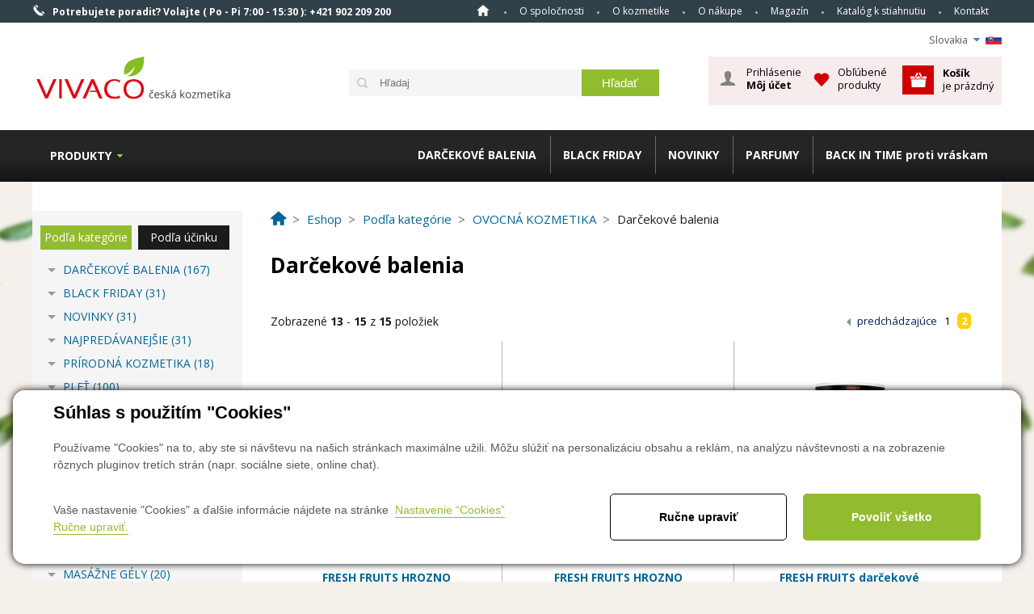

--- FILE ---
content_type: text/html; charset=utf-8
request_url: https://www.vivaco.cz/darcekove-balenia-3692-list-sk/2
body_size: 19460
content:

<!DOCTYPE html>
<html lang="sk">
<head><title>
	Darčekové balenia
</title><link href="/templates/main/images/favicon.png" rel="icon" type="image/png" /><meta name="viewport" content="width=device-width, initial-scale=1" /><meta name="google-site-verification" content="J5EpCikJAacu7o4zI9xh8i6j2XFen7XJntspa7Ql-wI" />

<meta http-equiv="Content-Type" content="text/html; charset=utf-8" />
<meta name="author" content="CS Technologies s.r.o." />










 <script src="https://code.jquery.com/jquery-3.6.0.min.js"></script>
<link rel="stylesheet" href="https://cdnjs.cloudflare.com/ajax/libs/font-awesome/6.4.2/css/all.min.css"/>





<meta name="google-site-verification" content="5iA61BkzOzfD8sK508CeskTAMxCQP_u0OIVGRnlCufM" />
<meta name="facebook-domain-verification" content="re6syd54emjq6i38z0541irz9llzu8" />

<meta name="robots" content="index, follow" />
<meta name="google-site-verification" content="C79DCRDK_NNHZHZsTTMQ2IF7qJBXW_-yjQkDEEpRHTg" />
<link href="/ew/62129f58-6367-4cef-89e1-7a4d197a7cb7-sk" rel="stylesheet" type="text/css"/>
<link href="/templates/widgets/CookieOptOut/css/CookieOptOut.css?v=1709544193" rel="stylesheet" type="text/css"/>
<link href="/templates/widgets/jquery.nouislider/jquery.nouislider.css" rel="stylesheet" type="text/css"/>
<link href="/templates/main/main-new.css" rel="stylesheet" type="text/css"/>
<link href="/templates/css/shop.css" rel="stylesheet" type="text/css"/>
<link href="/templates/main/shared.css" rel="stylesheet" type="text/css"/>
<link href="/templates/css/styles.min.css" rel="stylesheet" type="text/css"/>
<link href="/templates/widgets/jquery.magnific-popup/jquery.magnific-popup.css" rel="stylesheet" type="text/css"/>
<link href="/templates/widgets/dialogs/dialogs.css" rel="stylesheet" type="text/css"/>
<link href="/templates/widgets/slimbox2/slimbox2.css" rel="stylesheet" type="text/css"/>
<link href="/templates/css/shared.css" rel="stylesheet" type="text/css"/>
<script type="text/javascript">
var dataLayer=dataLayer||[];

</script>
<script src="/ew/pregenerated_content/widget_group_shared.js" type="text/javascript"></script>
<script src="/templates/widgets/CookieOptOut/js/CookieOptOut.js?v=1709544060" type="text/javascript"></script>
<script src="/templates/widgets/jquery.nouislider/jquery.nouislider.min.js" type="text/javascript"></script>
<script src="/templates/widgets/shopFilters/shopFilters.js" type="text/javascript"></script>
<script src="/templates/widgets/ewTabs/ewTabs.js" type="text/javascript"></script>
<script src="/templates/widgets/shopSearch/shopSearch.min.js" type="text/javascript"></script>
<script src="/templates/widgets/ewPopup/ewPopup.js" type="text/javascript"></script>
<script src="/templates/widgets/jquery.magnific-popup/jquery.magnific-popup.min.js" type="text/javascript"></script>
<script src="/templates/widgets/dialogs/dialogs.js" type="text/javascript"></script>
<script src="/templates/widgets/slimbox2/slimbox2.js" type="text/javascript"></script>
<script src="/templates/main/main.js" type="text/javascript"></script>
<script src="/templates/widgets/shopRating/shopRating.js" type="text/javascript"></script>
<script src="/WebResource.axd?d=46YlC0pDkiHHj90wjbEz5-l826E_zHNXo4ZLfsEcwRZCh-eJ-BLtqDpkfTigsBlpyWLslOaB8lPwNo157IozKQ5OnlezyvWkkcyM7D9BEm5bQZp5VYF7RpJ-vtiv1FehOvhPv0aGr8zfu4rjMXA4TA2&amp;t=638973380749447293" type="text/javascript"></script>
<script type="text/javascript">
EwCore.applicationPath = "/"; EwCore.lang = "sk"; EwCore.masterTemplateName = "main"; EwCore.extendPageContextData({"productsList":{"viewType":"itemsList","listId":"ef06ed82-6d96-4871-b8d6-8fca58c6f5e8","list":"Produkty SK","categoryId":"a0a90bbf-d51c-4ad8-b97e-9d470406966f","categoryItemId":3692,"categoryObjId":"plc:a0a90bbf-d51c-4ad8-b97e-9d470406966f","categoryName":"Darčekové balenia","rootCategoryId":"d1200eb5-4774-43d5-93b0-b15d3fcab524","rootCategoryItemId":2128,"rootCategoryName":"Podľa kategórie","secLvlCategoryId":"40d89fc8-1a74-4d0f-8b1a-02aca92c881a","secLvlCategoryItemId":3549,"secLvlCategoryName":"OVOCNÁ KOZMETIKA","categoryPathItemId":"2128/3549/3692","categoryPath":"Podľa kategórie/OVOCNÁ KOZMETIKA/Darčekové balenia"}});
</script>
<script src="/WebResource.axd?d=Rlh8tEe129ZQtKoRP7Vh62E8n3Pnc6nC-7dnUacdMRVOy6D8TnSq81-k0URLUF6WC7Mg-gx5jkMlnH-HY7aDibNutpEWAcdGIaHKb0jfnwBhCWjFZhAV1o1BlvlFBN7mTlI2voH4vBWssYNWq8XCz13ai4x7mtggY12VfuuzvNRlttvB4IxI1FEsexJZXqBB0&amp;t=638973380478212468" type="text/javascript"></script>
<script src="/templates/js/shared.js" type="text/javascript"></script>
<script type="text/javascript">
DataViewManager.setFirstPageUrl(1, "/darcekove-balenia-3692-list-sk/1");
DataViewManager.setStateContextData(1, {"sortVariants":{"items":[{"identifier":"","name":"Od najnovějšího"},{"identifier":"TOP","name":"TOP"},{"identifier":"Price","name":"Od najlacnejšieho"},{"identifier":"Price desc","name":"Od najdrahšieho"},{"identifier":"Title","name":"Názov A-Z"},{"identifier":"Title desc","name":"Názov Z-A"}],"propertyName":"Sort","selected":"","default":""},"viewVariants":{"items":[{"identifier":"12items","name":"12 položiek","templateName":"default","pageSize":12},{"identifier":"24items","name":"24 položiek","templateName":"default","pageSize":24},{"identifier":"48items","name":"48 položiek","templateName":"default","pageSize":48},{"identifier":"All","name":"Všetky","templateName":"default","pageSize":100000}],"propertyName":"View","selected":"12items","default":""}})

</script>
<script type="text/javascript">
DataViewManager.setFirstPageUrl(3, "/darcekove-balenia-3692-list-sk/2");
DataViewManager.setStateContextData(3, {"sortVariants":{"items":[{"identifier":"Position","name":"Position"}],"propertyName":"Sort","selected":"Position","default":""},"viewVariants":{"items":[],"propertyName":"View","selected":null,"default":""}})

</script>
<script type="text/javascript">
DataViewManager.setFirstPageUrl(2, "/darcekove-balenia-3692-list-sk/2?Tag=%25%23Poradna%23%25");
DataViewManager.setStateContextData(2, {"sortVariants":{"items":[{"identifier":"","name":""}],"propertyName":"Sort","selected":"","default":""},"viewVariants":{"items":[],"propertyName":"View","selected":null,"default":""}})

</script>
<script type="text/javascript">

                (function(w,d,s,l,i){w[l]=w[l]||[];w[l].push({'gtm.start':
new Date().getTime(),event:'gtm.js'});var f=d.getElementsByTagName(s)[0],
j=d.createElement(s),dl=l!='dataLayer'?'&l='+l:'';j.async=true;j.src=
'//www.googletagmanager.com/gtm.js?id='+i+dl;f.parentNode.insertBefore(j,f);
})(window,document,'script','dataLayer','GTM-W455SM');


</script>
<link href="https://fonts.googleapis.com/css?family=Open+Sans:300italic,400italic,600italic,700italic,800italic,400,300,600,700,800&amp;subset=latin,cyrillic-ext,latin-ext,cyrillic" rel="stylesheet" type="text/css" />
   			<script>
			       //(function(d){ var s = document.createElement('script');s.src = '//cdn.cerebroad.com/libs/cerebrolytics.js';s.async=true;s.onload = function(){ m__cely.send(d);};document.getElementsByTagName('body')[0].appendChild(s);})
			       //  ({ 'cid': '74-708-199', 'type': 'pv', 'opt': { 'adfuid': '__ADFUID__'}});
			   </script>
        <meta name="description" content="Darčekové balenia" /><meta name="keywords" content="darčekové,balenia" /></head>
<body>
    
    


    <div class="inpage_cookieOptOutForm hidden" data-nosnippet="true" style="display: none;">
        

<div id="cookieOptOutForm" class="formSkinDefault cookieOptOutForm" data-show-detailed="0" data-nosnippet="true">
    <div class="cookies-box2" data-nosnippet="true">
        <a class="cookie-button-back" data-hide-possible="true" data-detailed-condition="true" href="javascript:toggleCookieOptOutFormDetail();">Sp&#228;ť</a>

        <div data-hide-possible="true" data-detailed-condition="true">
            <div>
  <h1>Nastavenie "Cookies"
  </h1>
  <p>
    Používame "Cookies" na to, aby ste si návštevu na našich stránkach maximálne užili. Môžu slúžiť na personalizáciu
    obsahu a reklám, na analýzu návštevnosti a na zobrazenie rôznych pluginov tretích strán (napr. sociálne
    siete, online chat). S našimi partnermi z oblasti sociálnych sietí, reklamy a webovej analytiky súčasne
    zdieľame informácie o Vašom používaní stránky v anonymizovanej forme.&nbsp;<a href="http://www.google.com/policies/privacy/partners/" target="_blank">Bližšie
    informácie nájdete tu</a>. 
  </p>
</div>
                <div class="cookie-box__card" style="">
        <div class="cookie-card">
            <h2>
Marketing
</h2>
<p>
Marketingové "Cookies" slúži na sledovanie správania zákazníka na webe. Ich cieľom je sprostredkovať relevantnú a užitočnú reklamu pre každého individuálneho používateľa, čím sú výhodné pre všetkých. (<a href="/pages/cookies/table.aspx#marketing" target="_blank">více</a>)
</p>
            <div class="cookie-button-slider__wrapper">
                <label class="cookie-button-slider">
                            <input type="checkbox" data-consent="true" id="ad_storage" />
                    <span class="cookie-slider"></span>
                </label>
            </div>
        </div>
    </div>

                <div class="cookie-box__card" style="">
        <div class="cookie-card">
            <h2>
Štatistika
</h2>
<p>
Štatistické "Cookies" pomáhajú majiteľom webových stránok s porozumením toho, ako sa používatelia na ich stránkach správajú tým, že zbierajú a reportujú anonymné dáta. (<a href="/pages/cookies/table.aspx#analytics" target="_blank">více</a>)
</p>
            <div class="cookie-button-slider__wrapper">
                <label class="cookie-button-slider">
                            <input type="checkbox" data-consent="true" id="analytics_storage" />
                    <span class="cookie-slider"></span>
                </label>
            </div>
        </div>
    </div>

                <div class="cookie-box__card" style="">
        <div class="cookie-card">
            <h2>
Technické
</h2>
<p>
Tieto "Cookies" sú pre funkčnosť webovej stránky nepostrádateľné a zaisťujú jej fungovanie napr. pri navigácii a dostupnosti užívateľských sekcií. Táto stránka nemôže správne fungovať, pokiaľ nie sú "Cookies" povolené. (<a href="/pages/cookies/table.aspx#necessary" target="_blank">více</a>)
</p>
            <div class="cookie-button-slider__wrapper">
                <label class="cookie-button-slider">
                        <input type="checkbox" class="readonly" data-consent="true" id="functionality_storage" onclick="return false;" checked="checked" />
                    <span class="cookie-slider"></span>
                </label>
            </div>
        </div>
    </div>

                <div class="cookie-box__card" style="display:none;">
        <div class="cookie-card">
            <h2>Personalizačné
</h2>
<p>
  Tieto "Cookies" pomáhajú predovšetkým personalizovať obsah napr. ponukou konkrétnych produktov podľa histórie
  vášho prehliadania webu alebo podľa objednávok. (<a href="/pages/cookies/table.aspx" target="_blank">více</a>)
</p>
            <div class="cookie-button-slider__wrapper">
                <label class="cookie-button-slider">
                        <input type="checkbox" class="readonly" data-consent="true" id="personalization_storage" onclick="return false;" checked="checked" />
                    <span class="cookie-slider"></span>
                </label>
            </div>
        </div>
    </div>

                <div class="cookie-box__card" style="display:none;">
        <div class="cookie-card">
            <h2>Bezpečnosť
</h2>
<p>
  Bezpečnostné čiže security "Cookies" náš web nepoužíva. (<a href="/pages/cookies/table.aspx" target="_blank">viac</a>)
</p>
            <div class="cookie-button-slider__wrapper">
                <label class="cookie-button-slider">
                        <input type="checkbox" class="readonly" data-consent="true" id="security_storage" onclick="return false;" checked="checked" />
                    <span class="cookie-slider"></span>
                </label>
            </div>
        </div>
    </div>

                <div class="cookie-box__card" style="">
        <div class="cookie-card">
            <p class="h2text">User preferences</p><p>It monitors the user's consent to provide user data to Google services for advertising purposes(<a href="/pages/cookies/table.aspx#marketing" target="_blank">more</a>)</p>
            <div class="cookie-button-slider__wrapper">
                <label class="cookie-button-slider">
                            <input type="checkbox" data-consent="true" id="ad_user_data" />
                    <span class="cookie-slider"></span>
                </label>
            </div>
        </div>
    </div>

                <div class="cookie-box__card" style="">
        <div class="cookie-card">
            <p class="h2text">Personalization data</p><p>Monitors user consent to target personalized ads by Google services (products). (<a href="/pages/cookies/table.aspx#marketing" target="_blank">more</a>)</p>
            <div class="cookie-button-slider__wrapper">
                <label class="cookie-button-slider">
                            <input type="checkbox" data-consent="true" id="ad_personalization" />
                    <span class="cookie-slider"></span>
                </label>
            </div>
        </div>
    </div>

        </div>

        <div data-hide-possible="true" data-detailed-condition="false">
            <h1 class="h1-first">Súhlas s použitím "Cookies"
</h1>
<p>
  Používame "Cookies" na to, aby ste si návštevu na našich stránkach maximálne užili. Môžu slúžiť na personalizáciu
  obsahu a reklám, na analýzu návštevnosti a na zobrazenie rôznych pluginov tretích strán (napr. sociálne&nbsp;siete,
  online chat).
</p>
        </div>
        <div class="cookies-box__bottom">
            <div class="common__content">
                <p>
  Vaše nastavenie "Cookies" a ďalšie informácie nájdete na stránke&nbsp;&nbsp;<a href="/pages/cookies/info.aspx?Lang=sk" target="_blank">Nastavenie
  “Cookies”</a><a href="javascript:toggleCookieOptOutFormDetail();" data-detailed-condition="false" data-hide-possible="true" data-x="cookie-button cookie-button--settings">Ručne
  upraviť.</a> 
</p>
            </div>

            <div class="cookies-box__buttons">
                
                <a class="cookie-button cookie-button--settings" data-hide-possible="true" data-detailed-condition="false" href="javascript:toggleCookieOptOutFormDetail();">Ručne upraviť</a>
                <a class="cookie-button cookie-button--settings" data-hide-possible="true" data-detailed-condition="true" href="javascript:consentChosen();">Povoliť vybran&#233;</a>
                <a class="cookie-button cookie-button--allow" href="javascript: consentAll();">Povoliť všetko</a>
            </div>
        </div>
    </div>
</div>
<script>
    var cookieOptOutFormDetailed = document.getElementById('cookieOptOutForm').getAttribute('data-show-detailed') == "1";
    var hideItems = Array.from(document.querySelectorAll('[data-hide-possible="true"]'));
    var consentItems = Array.from(document.querySelectorAll('[data-consent="true"]'));
	handleHideItems();
    function toggleCookieOptOutFormDetail() {
        cookieOptOutFormDetailed = !cookieOptOutFormDetailed;
        handleHideItems();
    }

    function handleHideItems() {
        hideItems.forEach(item => {
            var hasToBeTrue = item.getAttribute('data-detailed-condition') !== "false";
            if ((hasToBeTrue !== false && cookieOptOutFormDetailed !== false) || (hasToBeTrue !== true && cookieOptOutFormDetailed !== true)) {
                item.style.display = "block";
            } else {
                item.style.display = "none";
            }
        });
    }

    function consentChosen() {
        consentItems.forEach(item => {
            cookieOptOutSetConsent(item.id, item.checked ? "1" : "0");
        });
        cookieOptOutPost();
        $.magnificPopup.close();
    }

    function consentAll() {
        cookieOptOutSetConsentAll();
        $.magnificPopup.close();
    }

    window.addEventListener("load", function (event) {
        cookieOptOutLoad();
        //handleHideItems();
    });
</script>


    </div>

    <div id="pageWrap">
        <div id="headerWrapT">
            <div id="headerT">
                <div id="headerTel"><span>Potrebujete poradiť?</span> Volajte ( Po - Pi 7:00 - 15:30 ): <strong>+421 902 209 200</strong></div>
                <span id="menuBtn">Menu</span>
                <div id="menu">
<ul class="menuMain1">
	<li class="first"><a href="/sk">Home</a></li>
	<li><a href="/sk/o-spolocnosti">O spoločnosti</a></li>
	<li class="hasChildNodes expanded">
		<a href="/sk/o-kozmetice">O kozmetike</a>
		<ul class="menuMain2">
			<li class="first"><a href="/sk/magazin-kozmetika-s-arganovym-olejom-detail-7531">Arganov&#253; olej</a></li>
			<li><a href="/sk/magazin-kozmetika-s-kozim-mliekom-detail-7537">Kozie mlieko </a></li>
			<li><a href="/sk/magazin-kozmetika-s-hadim-jedom-detail-7533">Had&#237; jed</a></li>
			<li><a href="/sk/magazin-kozmetika-s-gastanom-konskym-detail-7544">Gaštan konsk&#253;</a></li>
			<li><a href="/sk/magazin-kozmetika-s-mandlovym-olejom-detail-7548">Mandľov&#253; olej </a></li>
			<li><a href="/sk/magazin-kozmetika-s-tea-tree-oil-detail-7553">Tea Tree Oil</a></li>
			<li><a href="/sk/magazin-kozmetika-z-mrtveho-mora-detail-7550">Mŕtve more</a></li>
		</ul>
	</li>
	<li class="hasChildNodes expanded">
		<a href="/sk/o-nakupe">O n&#225;kupe</a>
		<ul class="menuMain2">
			<li class="first"><a href="/sk/vyhody">V&#253;hody</a></li>
			<li><a href="/sk/ako-nakupovat">Ako nakupovať</a></li>
			<li><a href="/sk/ako-vyhladat-produkt">Ako vyhľadať produkt</a></li>
			<li><a href="/sk/obchodne-podmienky">Obchodn&#233; podmienky</a></li>
			<li><a href="/sk/doprava-a-platba">Doprava a platba</a></li>
			<li><a href="/sk/ochrana-osobnich-udaju">Ochrana osobn&#253;ch &#250;dajov</a></li>
			<li><a href="/sk/zasady-uzivani-cookies">Z&#225;sady použ&#237;vania cookies</a></li>
			<li><a href="/sk/odstpenie-od-kupnej-zmluvy">Odst&#250;penie od zmluvy</a></li>
			<li><a href="/sk/reklamacie">Reklamačn&#253; poriadok</a></li>
			<li><a href="/ew/03b0b6a6-8232-4099-b41b-a903e3438491-sk">Pravidl&#225; s&#250;ťaž&#237;</a></li>
			<li><a href="/ew/aa57d16f-a39a-4c09-8c15-e899b8d0b077-sk">Overenie recenzi&#237;</a></li>
		</ul>
	</li>
	<li><a href="/sk/magazin">Magaz&#237;n</a></li>
	<li><a href="/produktovy-katalog-sk">Katal&#243;g k stiahnutiu</a></li>
	<li><a href="/sk/kontaktne-informacie">Kontakt</a></li>
</ul>
</div>

                <div class="cleaner"></div>
            </div>
        </div>
        <div id="headerWrap">
            <div id="header">
                <div class="headerLang">
                    <ul>
  <li class="icoSk">
    Slovakia 
    <ul>
      <li>
        <a href="/"><span>Čeština</span> <img alt="" src="/templates/main/images/icoCz.png" /></a> 
      </li>
      <li>
        <a href="/en"><span>English</span> <img alt="" src="/templates/main/images/icoEn.png" /></a> 
      </li>
      <li>
        <a href="/lt"><span>Lithuania</span> <img alt="" src="/templates/main/images/icoLat.png" /></a> 
      </li>
      <li class="selected">
        <a href="/sk"><span>Slovakia</span> <img alt="" src="/templates/main/images/icoSk.png" /></a> 
      </li>
    </ul>
  </li>
</ul>
                </div>
                <div class="cleaner"></div>
                
                        <a id="logo" href="/sk"><img alt="" src="/templates/main/images/logoSk.png" /></a>
                    
                
                
                
                        <div id="ctl08_ctl01">
<div class="search" data-ew-component="ShopSearch"
     data-list-id="ef06ed82-6d96-4871-b8d6-8fca58c6f5e8"
     data-search-url="/tovar"
     data-offset-width="42"
     data-offset-left="1"
     data-offset-top="5"
     >
    <input class="inputSearch" type="text" value="" data-ew-search-element="input" placeholder="Hľadaj" />
    <span class="buttonSearch">
        <input type="button" data-ew-search-element="button" value="Hľadať" />
    </span>
    <div class="quickSearchSuggestionsBox"  data-ew-search-element="suggestionsBox"></div>
    <div class="fb-like likeUnderLogo" data-href="https://www.facebook.com/pages/Vivaco-CZ/275535415838303?fref=ts" data-width="150" data-layout="button_count" data-action="like" data-show-faces="false" data-share="false"></div>
</div></div><script type="text/javascript">//<![CDATA[
PartialRenderControls.registerPartialRenderControlInstance('ctl08_ctl01', 'Ew_Core_TemplateInclude', {"name":"shopSearch","folderName":null}, undefined);
//]]></script>

                    
                <div id="ctl00_ctl00_ctl09">



<div id="headerBasket" data-ew-component="Popup">
    <div data-element="overlay" class="headerBasketBoxGray"></div>
    <div id="headerBasketIn">
        <div id="hBLogin">
            <div id="ctl00_ctl00_ctl47"><div>
        <a data-element="link" data-name="login" id="hLoginBtn" href="javascript:void(0)">Prihlásenie<strong>Môj účet</strong></a>
        <div data-element="box" data-name="login" id="hLoginBox">
            <div id="ctl00_ctl00_ctl54">

<div id="LoginForm" class="formSkinDefault">
    <div class="lFTitle">Prihl&#225;senie z&#225;kazn&#237;ka</div>
<form action="javascript:void(0)" data-ajax-form="true" data-form-name="LoginForm" data-on-submit="PartialRenderControls.actionCallAndRefreshByTags(&quot;ctl00_ctl00_ctl54&quot;,&quot;ShopOrders,ShopOrderStep,ShopCustomer&quot;,&quot;LoginForm&quot;,data,initiator)" data-on-validate-changed="redFieldsFormValidationOnValidateChanged(fieldElement, isValid, validatorName)" method="POST">    <div class="formField">
        <div class="label">
            <label data-label-for="LoginName" for="AjaxForm_LoginForm_LoginName">Prihl. meno</label>
        </div>
        <div class="edit" data-val-marker="LoginName">
            <input data-field="LoginName" data-val-length="Pole &quot;Prihl. meno&quot; musí byť maximálne 50 znakov dlhé!" data-val-length-max="50" data-val-required="Pole &quot;Prihl. meno&quot; musí byť vyplnené!" id="AjaxForm_LoginForm_LoginName" name="LoginName" type="text" value="" />
            <span data-val-message-for="LoginName"></span>
        </div>
        <div class="cleaner"></div>
    </div>
    <div class="formField">
        <div class="label">
            <label data-label-for="Password" for="AjaxForm_LoginForm_Password">Heslo</label>
        </div>
        <div class="edit" data-val-marker="Password">
            <input data-field="Password" data-val-length="Pole &quot;Heslo&quot; musí byť maximálne 50 znakov dlhé!" data-val-length-max="50" data-val-required="Pole &quot;Heslo&quot; musí byť vyplnené!" id="AjaxForm_LoginForm_Password" name="Password" type="password" value="" />
            <span data-val-message-for="Password"></span>
        </div>
        <div class="cleaner"></div>
    </div>
    <div class="formField">
        <div class="editButton"><input class="button" data-form-button="submit" type="submit" value="Prihlásiť" /></div>
        <div class="cleaner"></div>
    </div>
</form>    <div class="cleaner"></div>
    <br />
    <br />
    <div class="lostPasswordLink">
        <a href="javascript: ShopOrdersManager.doCustomerCommand(&#39;ResetPasswordRequest&#39;)">Zabudol (a) ste heslo? Kliknite sem, pros&#237;m</a>
    </div>
    <div class="registrationLink">
        <a class="icoL2" href="javascript: openDialogRegistration()">
 Nemám účet, chcem sa registrovať         </a>
    </div>
</div>

<script type="text/javascript">
    $(function () {
        EwCore.ajaxContentAdded($("#LoginForm")[0]);
        setTimeout(function () { $("#LoginForm [data-field=LoginName]").focus(); }, 200);
    });
</script></div><script type="text/javascript">//<![CDATA[
PartialRenderControls.registerPartialRenderControlInstance('ctl00_ctl00_ctl54', 'Ew_Core_TemplateComponent', {"name":"LoginForm","folderName":"Forms"}, undefined);
//]]></script>

        </div>
</div>
<script type="text/javascript">
    $(function () {
        $("#hLoginBox>ul").append("<li><a href='javascript: ShopOrdersManager.logout()'>Odhl&#225;siť</a></li>");
    });
</script>
</div><script type="text/javascript">//<![CDATA[
PartialRenderControls.registerPartialRenderControlInstance('ctl00_ctl00_ctl47', 'Em_ShopOrders_CustomerLoginStatus', {"templateName":null}, 'Shop,ShopCustomer');
//]]></script>

        </div>
        
        <div class="hBFav">
            <div class="hBFavBtn">
                    <a href="javascript: EwDialogs.userMessage('Ak si prajete obľ&#250;ben&#233; použ&#237;vať položky, mus&#237;te sa najprv prihl&#225;siť.')">Obľúbené produkty</a>
            </div>
        </div>
        <div id="hBasket">
            <a data-element=link data-name="basket" id="headerBasketA" href="/sk/shop/cart">
                <strong>Košík </strong>&nbsp;<br />
                    je prázdný
            </a>
        </div>
    </div>
</div>
</div><script type="text/javascript">//<![CDATA[
PartialRenderControls.registerPartialRenderControlInstance('ctl00_ctl00_ctl09', 'Em_ShopOrders_CartPreview', {"templateName":null,"cartName":null}, 'Shop,ShopCustomer,ShopOrders,ShopCart');
//]]></script>

                
                <div class="cleaner"></div>
             </div>
        </div>
        <div id="headerWrapB">
            <div id="headerB">
                <div id="headerMenu">
                    <div id="ctl00_ctl00_ctl10">

<ul class="menuTop">
        <li class="hasChildNodes first">
            <a data-href="/darcekove-balenia-1213-list-sk">DARČEKOV&#201; BALENIA</a>
                <ul class="menuTopIn">
                        <li class="hasChildNodes first">
                            <a href="/arganovy-olej-6222-list-sk">Arganov&#253; olej</a>
                        </li>
                        <li class="hasChildNodes">
                            <a href="/ruzova-voda-6223-list-sk">Ružov&#225; voda</a>
                        </li>
                        <li class="hasChildNodes">
                            <a href="/kozie-mlieko-6224-list-sk">Kozie mlieko</a>
                        </li>
                        <li class="hasChildNodes">
                            <a href="/kyselina-hyaluronova-6225-list-sk">Kyselina hyalur&#243;nov&#225;</a>
                        </li>
                        <li class="hasChildNodes">
                            <a href="/back-in-time-proti-vraskam-6226-list-sk">Back in time proti vr&#225;skam</a>
                        </li>
                        <li class="hasChildNodes">
                            <a href="/parfumove-sety-6779-list-sk">Parfumov&#233; sety</a>
                        </li>
                        <li class="hasChildNodes">
                            <a href="/hadi-jed-serpensderm-6228-list-sk">Had&#237; jed Serpensderm</a>
                        </li>
                        <li class="hasChildNodes">
                            <a href="/keratin-kofein-6227-list-sk">Kerat&#237;n &amp; Kofe&#237;n</a>
                        </li>
                        <li class="hasChildNodes">
                            <a href="/mandlovy-olej-6229-list-sk">Mandľov&#253; olej</a>
                        </li>
                        <li class="hasChildNodes">
                            <a href="/vonava-levandula-6230-list-sk">Voňav&#225; levanduľa</a>
                        </li>
                        <li class="hasChildNodes">
                            <a href="/bio-kozmetika-3010-list-sk">Bio kozmetika</a>
                        </li>
                        <li>
                            <a href="/yoga-spa-6231-list-sk">Yoga &amp; Spa</a>
                        </li>
                        <li class="hasChildNodes">
                            <a href="/panska-kozmetika-3557-list-sk">P&#225;nska kozmetika</a>
                        </li>
                        <li class="hasChildNodes">
                            <a href="/tea-tree-oil-a-cannacare-6232-list-sk">Tea tree oil a Cannacare</a>
                        </li>
                        <li class="hasChildNodes">
                            <a href="/fresh-fruits-ovocne-6233-list-sk">Fresh fruits ovocn&#233;</a>
                        </li>
                        <li class="hasChildNodes">
                            <a href="/vivaco-selection-6234-list-sk">Vivaco Selection</a>
                        </li>
                        <li>
                            <a href="/dead-sea-a-pferde-6352-list-sk">Dead Sea a Pferde</a>
                        </li>
                        <li class="last">
                            <a href="/komplimentky-7205-list-sk">Komplimentky</a>
                        </li>
                </ul>
        </li>
        <li>
            <a data-href="/black-friday-3183-list-sk">BLACK FRIDAY</a>
        </li>
        <li>
            <a data-href="/novinky-1814-list-sk">NOVINKY</a>
        </li>
        <li class="hasChildNodes">
            <a data-href="/parfumy-1243-list-sk">PARFUMY </a>
                <ul class="menuTopIn">
                        <li class="first">
                            <a href="/damske-1952-list-sk">D&#225;mske</a>
                        </li>
                        <li>
                            <a href="/panske-1953-list-sk">P&#225;nske</a>
                        </li>
                        <li class="last">
                            <a href="/darcekove-balenie-6400-list-sk">Darčekov&#233; balenie</a>
                        </li>
                </ul>
        </li>
        <li class="hasChildNodes">
            <a data-href="/back-in-time-proti-vraskam-5622-list-sk">BACK IN TIME proti vr&#225;skam</a>
                <ul class="menuTopIn">
                        <li class="first">
                            <a href="/bakuchiol-6812-list-sk">Bakuchiol</a>
                        </li>
                        <li>
                            <a href="/collagen-hyaluron-6025-list-sk">Collagen Hyaluron</a>
                        </li>
                        <li>
                            <a href="/snail-extract-6023-list-sk">Snail Extract</a>
                        </li>
                        <li>
                            <a href="/syn-ake-6027-list-sk">Syn-Ake</a>
                        </li>
                        <li class="last">
                            <a href="/darcekove-balenie-6024-list-sk">Darčekov&#233; balenie</a>
                        </li>
                </ul>
        </li>
</ul>

<script>
    $(function () {
        if (!window.Modernizr.touch) {
            $(".menuTop>li").hover(function () {
                $(".menuTopIn").hide();
                $(this).find(".menuTopIn").show();
            }, function () {
                $(this).find(".menuTopIn").hide();
            });
        }
        $(".menuTop>li>a").click(function () {
            var menuTopIn = $(this).closest("li").find(".menuTopIn");
            if (menuTopIn.length > 0 && !menuTopIn.is(":visible")) {
                $(".menuTopIn").hide();
                menuTopIn.show();
            } else {
                window.location.href = $(this).data("href");
            }
        });
    });
</script></div><script type="text/javascript">//<![CDATA[
PartialRenderControls.registerPartialRenderControlInstance('ctl00_ctl00_ctl10', 'Ew_Core_TemplateInclude', {"name":"MenuKategorie","folderName":null}, undefined);
//]]></script>

                </div>
                <div id="headerMenu2">
                    

<ul data-test="test">
    <li>
        <a href="/podla-kategorie-2128-list-sk">Produkty</a>
        <ul>
	<li class="hasChildNodes expanded">
		<a href="/podla-kategorie-2128-list-sk">Podľa kateg&#243;rie</a>
		<ul>
			<li class="hasChildNodes"><a href="/darcekove-balenia-1213-list-sk">DARČEKOV&#201; BALENIA</a></li>
			<li><a href="/black-friday-3183-list-sk">BLACK FRIDAY</a></li>
			<li><a href="/novinky-1814-list-sk">NOVINKY</a></li>
			<li><a href="/najpredavanejsie-1975-list-sk">NAJPRED&#193;VANEJŠIE</a></li>
			<li class="hasChildNodes"><a href="/prirodna-kozmetika-2771-list-sk">PR&#205;RODN&#193; KOZMETIKA</a></li>
			<li class="hasChildNodes"><a href="/plet-2130-list-sk">PLEŤ</a></li>
			<li class="hasChildNodes"><a href="/vlasy-2131-list-sk">VLASY</a></li>
			<li class="hasChildNodes"><a href="/telo-2132-list-sk">TELO</a></li>
			<li class="hasChildNodes"><a href="/ruky-a-nohy-2133-list-sk">RUKY A NOHY</a></li>
			<li class="hasChildNodes"><a href="/opalovanie-1227-list-sk">OPAĽOVANIE </a></li>
			<li class="hasChildNodes"><a href="/tipy-na-darceky-6184-list-sk">TIPY NA DARČEKY </a></li>
			<li class="hasChildNodes"><a href="/bylinna-kozmetika-6017-list-sk">BYLINN&#193; KOZMETIKA</a></li>
			<li class="hasChildNodes"><a href="/bylinne-masti-a-oleje-6019-list-sk">BYLINN&#201; MASTI A OLEJE</a></li>
			<li class="hasChildNodes"><a href="/masazne-gely-6020-list-sk">MAS&#193;ŽNE G&#201;LY</a></li>
			<li><a href="/joga-spa-6788-list-sk">JOGA &amp; SPA</a></li>
			<li class="hasChildNodes"><a href="/pre-muzov-1237-list-sk">PRE MUŽOV</a></li>
			<li><a href="/maxx-sportiva-6041-list-sk">MAXX SPORTIVA</a></li>
			<li><a href="/ustna-hygiena-1940-list-sk">&#218;STNA HYGIENA</a></li>
			<li class="hasChildNodes"><a href="/parfumy-1243-list-sk">PARFUMY </a></li>
			<li class="hasChildNodes"><a href="/profesionalna-starostlivost-1275-list-sk">PROFESION&#193;LNA STAROSTLIVOSŤ</a></li>
			<li class="hasChildNodes"><a href="/keratin-kofein-4263-list-sk">KERAT&#205;N &amp; KOFE&#205;N</a></li>
			<li class="hasChildNodes"><a href="/vivaco-selection-2617-list-sk">VIVACO SELECTION</a></li>
			<li class="hasChildNodes"><a href="/back-in-time-proti-vraskam-5622-list-sk">BACK IN TIME proti vr&#225;skam</a></li>
			<li class="hasChildNodes"><a href="/kyselina-hyaluronova-2357-list-sk">KYSELINA HYALUR&#211;NOV&#193;</a></li>
			<li class="hasChildNodes"><a href="/arganovy-olej-2180-list-sk">ARGANOV&#221; OLEJ</a></li>
			<li class="hasChildNodes"><a href="/hadi-jed-serpensderm-1811-list-sk">HAD&#205; JED SERPENSDERM</a></li>
			<li class="hasChildNodes"><a href="/kozie-mlieko-2318-list-sk">KOZIE MLIEKO</a></li>
			<li class="hasChildNodes"><a href="/mandlova-a-norkova-kozmetika-2319-list-sk">MANDĽOV&#193; A NORKOV&#193; KOZMETIKA</a></li>
			<li class="hasChildNodes"><a href="/cannacare-prirodny-olej-a-extrakt-2181-list-sk">CANNACARE pr&#237;rodn&#253; olej a extrakt</a></li>
			<li class="hasChildNodes"><a href="/tea-tree-oil-kozmetika-s-cajovnikom-4845-list-sk">TEA TREE OIL KOZMETIKA S ČAJOVN&#205;KOM</a></li>
			<li class="hasChildNodes"><a href="/levandulovy-olej-3548-list-sk">LEVANDUĽOV&#221; OLEJ</a></li>
			<li class="hasChildNodes expanded">
				<a href="/ovocna-kozmetika-3549-list-sk">OVOCN&#193; KOZMETIKA</a>
				<ul>
					<li><a href="/hrozno-3550-list-sk">Hrozno</a></li>
					<li><a href="/jablko-a-malina-5590-list-sk">Jablko a malina</a></li>
					<li><a href="/marhula-3552-list-sk">Marhuľa</a></li>
					<li><a href="/tropicke-ovocie-5852-list-sk">Tropick&#233; ovocie</a></li>
					<li class="selected"><a href="/darcekove-balenia-3692-list-sk">Darčekov&#233; balenia</a></li>
				</ul>
			</li>
			<li class="hasChildNodes"><a href="/ruzova-voda-5442-list-sk">RUŽOV&#193; VODA</a></li>
			<li class="hasChildNodes"><a href="/testery-a-cestovne-balenia-7029-list-sk">TESTERY A CESTOVN&#201; BALENIA</a></li>
		</ul>
	</li>
	<li class="hasChildNodes expanded">
		<a href="/podla-ucinku-2129-list-sk">Podľa &#250;činku</a>
		<ul>
			<li class="hasChildNodes"><a href="/plet-2186-list-sk">Pleť</a></li>
			<li class="hasChildNodes"><a href="/vlasy-2193-list-sk">Vlasy</a></li>
			<li class="hasChildNodes"><a href="/telo-2201-list-sk">Telo</a></li>
			<li class="hasChildNodes"><a href="/ruky-a-nohy-2207-list-sk">Ruky a nohy</a></li>
			<li class="hasChildNodes"><a href="/bylinna-lekaren-2212-list-sk">Bylinn&#225; lekareň</a></li>
		</ul>
	</li>
</ul>

        
    </li>
</ul>

                </div>
                <div class="cleaner"></div>
            </div>
        </div>
        <div id="bcBackground">
            <div id="bcHeader">
                <div id="bcFooter">
                    

<div id="boxRight">
        <div id="productsPath">
	        <div class="pPH1">
	            
    <ul class="breadcrumbs">
        <li class="item0">
        <a href="/sk" >
            <span >Home</span>
        </a>
    </li>
        <li itemscope itemtype="http://data-vocabulary.org/Breadcrumb" class="item1">
        <a href="/tovar" itemprop=url>
            <span itemprop=title>Eshop</span>
        </a>
    </li>
        <li itemscope itemtype="http://data-vocabulary.org/Breadcrumb" class="item2">
        <a href="/podla-kategorie-2128-list-sk" itemprop=url>
            <span itemprop=title>Podľa kateg&#243;rie</span>
        </a>
    </li>
        <li itemscope itemtype="http://data-vocabulary.org/Breadcrumb" class="item3">
        <a href="/ovocna-kozmetika-3549-list-sk" itemprop=url>
            <span itemprop=title>OVOCN&#193; KOZMETIKA</span>
        </a>
    </li>

                <li itemscope itemtype="http://data-vocabulary.org/Breadcrumb" class="item4 last">
        <a href="/darcekove-balenia-3692-list-sk" itemprop=url style="display: none"></a>
        <span itemprop=title>Darčekov&#233; balenia</span>
    </li>

    </ul>


	        </div>
	    </div>
	    <div class="cleaner"></div>
		



<div data-view-manager-instance="1" data-view-manager-part="viewPanel" id="ctl00_ctl00_pageBody_pageBody_ctl01_ctl00">
    
<!-- begin - rootCategoryTree -->
<ul class="ProductsSelectionType">
	<li class="hasChildNodes"><a href="/podla-kategorie-2128-list-sk">Podľa kateg&#243;rie</a></li>
	<li class="hasChildNodes"><a href="/podla-ucinku-2129-list-sk">Podľa &#250;činku</a></li>
</ul>

<!-- end - rootCategoryTree -->

    <div id="boxMainPl">
        <h1>Darčekové balenia</h1>
        


    </div>
    
    <div class="categoryHeader">
	    

        <div class="subCategoryList">
            

            



        </div>
    </div>

  

    <div class="cleaner"></div>
    <div id="ctl00_ctl00_pageBody_pageBody_ctl01_ctl09">









</div><script type="text/javascript">//<![CDATA[
PartialRenderControls.registerPartialRenderControlInstance('ctl00_ctl00_pageBody_pageBody_ctl01_ctl09', 'Ew_Core_TemplateInclude', {"name":"shopFilters","folderName":null}, undefined);
//]]></script>

</div>
<div class="cleaner"></div>
<div class="contentPager">
    <div class="contentPagerIn">
        <div class="pagerTitle">
 Zobrazené     <strong>13</strong> - <strong>15</strong> 
 z     <strong>15</strong> 
 položiek     
</div>

        



<ul class="pager">
        <li class="prev"><a href="/darcekove-balenia-3692-list-sk/1">
 predchádzajúce </a></li>

        <li class="item"><a href="/darcekove-balenia-3692-list-sk/1">1</a></li>
    <li class="current"><span>2</span></li>

    
</ul>

















    </div>
    <div class="cleaner"></div>
</div>
<div class="cleaner"></div>
<div id="boxPl">
        <div data-shop-product-stats-list="Produkty">
    <div class="plWrap"
         data-shop-product="true"
         data-shop-product-stats-item='{&quot;item_id&quot;:&quot;786447&quot;,&quot;item_name&quot;:&quot;FRESH FRUITS HROZNO darčekov&#233; balenie s v&#244;ňou hrozna v papierovej kazete&quot;,&quot;price&quot;:5.27,&quot;category&quot;:&quot;Podľa kateg&#243;rie/DARČEKOV&#201; BALENIA&quot;,&quot;brand&quot;:null}'
         data-shop-product-ew-obj-id="pli:f64c3244-749e-47a8-8c74-a6341ae242ed"
         data-shop-product-on-success="afterProductAdded"
         data-shop-product-price="5,27"
         data-shop-product-price-no-vat="5,2700"
         data-shop-product-item-id="786447"
         data-test="test"
         >
        <div data-shop-product-param-name='defaultPrice'
             data-shop-product-param-value='5,27'
             data-shop-product-selected="true"></div>
        <span data-shop-product-param-name='itemId'
              data-shop-product-param-value='786447'
              data-shop-product-selected="true"></span>
        <div class="plImg">
            <a href="/fresh-fruits-hrozno-darcekove-balenie-s-vonou-hrozna-v-papierovej-kazete-detail-sk_786447" data-shop-product-detail-link="true"><img alt="" src="/ew/ew_images/image_of_object?ObjectIdentifier=pli:f64c3244-749e-47a8-8c74-a6341ae242ed&amp;Filter=e14fc483-eb9c-4d0d-a766-25a2592d3e75&amp;ImageIndex=0&amp;FailImage=aa591a1a-3f2e-4e30-9d3e-e800713f0691" /></a>
            <div class="plIcoL">
                            </div>

        </div>
        <h2 class="plTitle"><a href="/fresh-fruits-hrozno-darcekove-balenie-s-vonou-hrozna-v-papierovej-kazete-detail-sk_786447" data-shop-product-detail-link="true">FRESH FRUITS HROZNO darčekov&#233; balenie s v&#244;ňou hrozna v papierovej kazete</a></h2>
        <div class="plStar">
                <div data-ew-component="ShopRating"
         data-type="list"
         data-item-id="786447"
         data-values="[0,0,0,0,0]"
         data-average="0">
    </div>

        </div>
        <div class="plPrice">
            € 5,27
        </div>
            <div class="plPrice2">
            </div>
        <div class="plStock">
                    <span class="availGreen">Skladom</span>
        </div>

            <a class="plBtn" href="javascript:void(0)" data-shop-add-product-button="true">
 Pridať do košíka             </a>
    </div>
    <div class="plWrap"
         data-shop-product="true"
         data-shop-product-stats-item='{&quot;item_id&quot;:&quot;25636&quot;,&quot;item_name&quot;:&quot;FRESH FRUITS HROZNO darčekov&#233; balenie s v&#244;ňou hrozna v papierovej kazete&quot;,&quot;price&quot;:10.99,&quot;category&quot;:&quot;Podľa kateg&#243;rie/DARČEKOV&#201; BALENIA&quot;,&quot;brand&quot;:null}'
         data-shop-product-ew-obj-id="pli:8bcc9137-6a9f-4593-9865-9ef6a30d9d59"
         data-shop-product-on-success="afterProductAdded"
         data-shop-product-price="10,99"
         data-shop-product-price-no-vat="10,9900"
         data-shop-product-item-id="25636"
         data-test="test"
         >
        <div data-shop-product-param-name='defaultPrice'
             data-shop-product-param-value='10,99'
             data-shop-product-selected="true"></div>
        <span data-shop-product-param-name='itemId'
              data-shop-product-param-value='25636'
              data-shop-product-selected="true"></span>
        <div class="plImg">
            <a href="/fresh-fruits-hrozno-darcekove-balenie-s-vonou-hrozna-v-papierovej-kazete-detail-sk_25636" data-shop-product-detail-link="true"><img alt="" src="/ew/ew_images/image_of_object?ObjectIdentifier=pli:8bcc9137-6a9f-4593-9865-9ef6a30d9d59&amp;Filter=e14fc483-eb9c-4d0d-a766-25a2592d3e75&amp;ImageIndex=0&amp;FailImage=aa591a1a-3f2e-4e30-9d3e-e800713f0691" /></a>
            <div class="plIcoL">
                            </div>

        </div>
        <h2 class="plTitle"><a href="/fresh-fruits-hrozno-darcekove-balenie-s-vonou-hrozna-v-papierovej-kazete-detail-sk_25636" data-shop-product-detail-link="true">FRESH FRUITS HROZNO darčekov&#233; balenie s v&#244;ňou hrozna v papierovej kazete</a></h2>
        <div class="plStar">
                <div data-ew-component="ShopRating"
         data-type="list"
         data-item-id="25636"
         data-values="[0,0,0,0,0]"
         data-average="0">
    </div>

        </div>
        <div class="plPrice">
            € 10,99
        </div>
            <div class="plPrice2">
            </div>
        <div class="plStock">
                    <span class="availGreen">Skladom</span>
        </div>

            <a class="plBtn" href="javascript:void(0)" data-shop-add-product-button="true">
 Pridať do košíka             </a>
    </div>
    <div class="plWrap"
         data-shop-product="true"
         data-shop-product-stats-item='{&quot;item_id&quot;:&quot;25633&quot;,&quot;item_name&quot;:&quot;FRESH FRUITS darčekov&#233; balenie Ovocn&#233; sprchov&#233; g&#233;ly v plastovom tubuse&quot;,&quot;price&quot;:9.76,&quot;category&quot;:&quot;Podľa kateg&#243;rie/OVOCN&#193; KOZMETIKA/Darčekov&#233; balenia&quot;,&quot;brand&quot;:null}'
         data-shop-product-ew-obj-id="pli:c8b63717-528f-45e7-9120-dc8ed0f7e812"
         data-shop-product-on-success="afterProductAdded"
         data-shop-product-price="9,76"
         data-shop-product-price-no-vat="9,7600"
         data-shop-product-item-id="25633"
         data-test="test"
         >
        <div data-shop-product-param-name='defaultPrice'
             data-shop-product-param-value='9,76'
             data-shop-product-selected="true"></div>
        <span data-shop-product-param-name='itemId'
              data-shop-product-param-value='25633'
              data-shop-product-selected="true"></span>
        <div class="plImg">
            <a href="/fresh-fruits-darcekove-balenie-ovocne-sprchove-gely-v-plastovom-tubuse-detail-sk_25633" data-shop-product-detail-link="true"><img alt="" src="/ew/ew_images/image_of_object?ObjectIdentifier=pli:c8b63717-528f-45e7-9120-dc8ed0f7e812&amp;Filter=e14fc483-eb9c-4d0d-a766-25a2592d3e75&amp;ImageIndex=0&amp;FailImage=aa591a1a-3f2e-4e30-9d3e-e800713f0691" /></a>
            <div class="plIcoL">
                            </div>

        </div>
        <h2 class="plTitle"><a href="/fresh-fruits-darcekove-balenie-ovocne-sprchove-gely-v-plastovom-tubuse-detail-sk_25633" data-shop-product-detail-link="true">FRESH FRUITS darčekov&#233; balenie Ovocn&#233; sprchov&#233; g&#233;ly v plastovom tubuse</a></h2>
        <div class="plStar">
                <div data-ew-component="ShopRating"
         data-type="list"
         data-item-id="25633"
         data-values="[0,0,0,0,0]"
         data-average="0">
    </div>

        </div>
        <div class="plPrice">
            € 9,76
        </div>
            <div class="plPrice2">
            </div>
        <div class="plStock">
                    <span class="availGreen">Skladom</span>
        </div>

            <a class="plBtn" href="javascript:void(0)" data-shop-add-product-button="true">
 Pridať do košíka             </a>
    </div>
    </div>


</div>
<div class="cleaner"></div>
<div class="contentPager">
    <div class="contentPagerIn">
        <div class="pagerTitle">
 Zobrazené     <strong>13</strong> - <strong>15</strong> 
 z     <strong>15</strong> 
 položiek     
</div>

        



<ul class="pager">
        <li class="prev"><a href="/darcekove-balenia-3692-list-sk/1">
 predchádzajúce </a></li>

        <li class="item"><a href="/darcekove-balenia-3692-list-sk/1">1</a></li>
    <li class="current"><span>2</span></li>

    
</ul>

















    </div>
    <div class="cleaner"></div>
</div>
<div class="cleaner"></div>
<div id="boxMainPlText">
    

</div>



<script>
    EwUtils.tagManagerPushEvent("search", { search_term: '' });
</script>



	</div>
	<div id="boxLeft">
        <div id="leftMenu">
            

<div id="detailTabs" data-ew-component="Tabs" data-url-param="category">
    <div>
        <ul class="tabsNav" data-tabs="true">
                <li><a data-name="Podľa kateg&#243;rie">Podľa kateg&#243;rie</a></li>
                <li><a data-name="Podľa &#250;činku">Podľa &#250;činku</a></li>
        </ul>
    </div>
    <div class="cleaner"></div>
    <div data-tabs="panels">
            <div class="detailTabWrap" data-name="Podľa kateg&#243;rie">
                <ul>
	<li class="hasChildNodes"><a href="/darcekove-balenia-1213-list-sk">DARČEKOV&#201; BALENIA (167)</a></li>
	<li><a href="/black-friday-3183-list-sk">BLACK FRIDAY (31)</a></li>
	<li><a href="/novinky-1814-list-sk">NOVINKY (31)</a></li>
	<li><a href="/najpredavanejsie-1975-list-sk">NAJPRED&#193;VANEJŠIE (31)</a></li>
	<li class="hasChildNodes"><a href="/prirodna-kozmetika-2771-list-sk">PR&#205;RODN&#193; KOZMETIKA (18)</a></li>
	<li class="hasChildNodes"><a href="/plet-2130-list-sk">PLEŤ (100)</a></li>
	<li class="hasChildNodes"><a href="/vlasy-2131-list-sk">VLASY (45)</a></li>
	<li class="hasChildNodes"><a href="/telo-2132-list-sk">TELO (207)</a></li>
	<li class="hasChildNodes"><a href="/ruky-a-nohy-2133-list-sk">RUKY A NOHY (58)</a></li>
	<li class="hasChildNodes"><a href="/opalovanie-1227-list-sk">OPAĽOVANIE  (105)</a></li>
	<li class="hasChildNodes"><a href="/tipy-na-darceky-6184-list-sk">TIPY NA DARČEKY  (132)</a></li>
	<li class="hasChildNodes"><a href="/bylinna-kozmetika-6017-list-sk">BYLINN&#193; KOZMETIKA (29)</a></li>
	<li class="hasChildNodes"><a href="/bylinne-masti-a-oleje-6019-list-sk">BYLINN&#201; MASTI A OLEJE (27)</a></li>
	<li class="hasChildNodes"><a href="/masazne-gely-6020-list-sk">MAS&#193;ŽNE G&#201;LY (20)</a></li>
	<li><a href="/joga-spa-6788-list-sk">JOGA &amp; SPA (10)</a></li>
	<li class="hasChildNodes"><a href="/pre-muzov-1237-list-sk">PRE MUŽOV (51)</a></li>
	<li><a href="/maxx-sportiva-6041-list-sk">MAXX SPORTIVA (12)</a></li>
	<li><a href="/ustna-hygiena-1940-list-sk">&#218;STNA HYGIENA (4)</a></li>
	<li class="hasChildNodes"><a href="/parfumy-1243-list-sk">PARFUMY  (33)</a></li>
	<li class="hasChildNodes"><a href="/profesionalna-starostlivost-1275-list-sk">PROFESION&#193;LNA STAROSTLIVOSŤ (53)</a></li>
	<li class="hasChildNodes"><a href="/keratin-kofein-4263-list-sk">KERAT&#205;N &amp; KOFE&#205;N (22)</a></li>
	<li class="hasChildNodes"><a href="/vivaco-selection-2617-list-sk">VIVACO SELECTION (22)</a></li>
	<li class="hasChildNodes"><a href="/back-in-time-proti-vraskam-5622-list-sk">BACK IN TIME proti vr&#225;skam (15)</a></li>
	<li class="hasChildNodes"><a href="/kyselina-hyaluronova-2357-list-sk">KYSELINA HYALUR&#211;NOV&#193; (31)</a></li>
	<li class="hasChildNodes"><a href="/arganovy-olej-2180-list-sk">ARGANOV&#221; OLEJ (69)</a></li>
	<li class="hasChildNodes"><a href="/hadi-jed-serpensderm-1811-list-sk">HAD&#205; JED SERPENSDERM (12)</a></li>
	<li class="hasChildNodes"><a href="/kozie-mlieko-2318-list-sk">KOZIE MLIEKO (49)</a></li>
	<li class="hasChildNodes"><a href="/mandlova-a-norkova-kozmetika-2319-list-sk">MANDĽOV&#193; A NORKOV&#193; KOZMETIKA (23)</a></li>
	<li class="hasChildNodes"><a href="/cannacare-prirodny-olej-a-extrakt-2181-list-sk">CANNACARE pr&#237;rodn&#253; olej a extrakt (23)</a></li>
	<li class="hasChildNodes"><a href="/tea-tree-oil-kozmetika-s-cajovnikom-4845-list-sk">TEA TREE OIL KOZMETIKA S ČAJOVN&#205;KOM (17)</a></li>
	<li class="hasChildNodes"><a href="/levandulovy-olej-3548-list-sk">LEVANDUĽOV&#221; OLEJ (46)</a></li>
	<li class="hasChildNodes expanded">
		<a href="/ovocna-kozmetika-3549-list-sk">OVOCN&#193; KOZMETIKA (40)</a>
		<ul>
			<li><a href="/hrozno-3550-list-sk">Hrozno (13)</a></li>
			<li><a href="/jablko-a-malina-5590-list-sk">Jablko a malina (2)</a></li>
			<li><a href="/marhula-3552-list-sk">Marhuľa (6)</a></li>
			<li><a href="/tropicke-ovocie-5852-list-sk">Tropick&#233; ovocie (3)</a></li>
			<li class="selected"><a href="/darcekove-balenia-3692-list-sk">Darčekov&#233; balenia (15)</a></li>
		</ul>
	</li>
	<li class="hasChildNodes"><a href="/ruzova-voda-5442-list-sk">RUŽOV&#193; VODA (22)</a></li>
	<li class="hasChildNodes"><a href="/testery-a-cestovne-balenia-7029-list-sk">TESTERY A CESTOVN&#201; BALENIA (16)</a></li>
</ul>

            </div>
            <div class="detailTabWrap" data-name="Podľa &#250;činku">
                <ul>
	<li class="hasChildNodes"><a href="/plet-2186-list-sk">Pleť (79)</a></li>
	<li class="hasChildNodes"><a href="/vlasy-2193-list-sk">Vlasy (42)</a></li>
	<li class="hasChildNodes"><a href="/telo-2201-list-sk">Telo (143)</a></li>
	<li class="hasChildNodes"><a href="/ruky-a-nohy-2207-list-sk">Ruky a nohy (46)</a></li>
	<li class="hasChildNodes"><a href="/bylinna-lekaren-2212-list-sk">Bylinn&#225; lekareň (63)</a></li>
</ul>

            </div>
    </div>
</div>
        </div>
        <div class="cleaner"></div>
        
        <div id="ctl00_ctl00_pageBody_ctl03">

<div id="newsletterBox">
        <div class="newsletterBoxLabel"><h2>Odber noviniek</h2>Chcete prednostne dostávať aktuálne informácie? Vyplňte a odošlite nám Váš e-mail (odhlásenie možné kedykoľvek).</div>
<form action="javascript:void(0)" data-ajax-form="true" data-form-name="MailingListRegistrationFormSimple" data-on-submit="PartialRenderControls.actionCallSimple(&quot;ctl00_ctl00_pageBody_ctl03&quot;,&quot;MailingListRegistrationFormSimple&quot;,data,initiator)" method="POST">    <div class="edit" data-val-marker="Mail">
        <input class="newsletterBoxInput" data-field="Mail" data-val-email="E-mailová adresa má chybný formát!" data-val-required="Pole &quot;E-mailová adresa&quot; musí byť vyplnené!" id="AjaxForm_MailingListRegistrationFormSimple_Mail" name="Mail" placeholder="Napište Váš e-mail" type="text" value="" />
        <div class="validator">
            <span data-val-message-for="Mail"></span>
        </div>
    </div>
            <div class="newsletterBoxSubmit">    <div class="formField">
        <div class="editButton"><input class="button" data-form-button="submit" type="submit" value="registrovať" /></div>
        <div class="cleaner"></div>
    </div>
</div>
</form>
    <div class="cleaner"></div>
</div>

<script type="text/javascript">
    $(function () {
        EwCore.ajaxContentAdded($("#MailingListRegistrationFormSimple")[0]);
    });
</script>

</div><script type="text/javascript">//<![CDATA[
PartialRenderControls.registerPartialRenderControlInstance('ctl00_ctl00_pageBody_ctl03', 'Ew_Core_TemplateComponent', {"name":"MailingListRegistrationFormSimple","folderName":"Forms","attributes":{"Groups":"85152252-5a5f-4481-9826-05c8e496694a"}}, undefined);
//]]></script>

        
        <!--
        <div class="leftMenu2">
            <div class="leftTitle">Mé oblíbené produkty</div>
            <ul>
                <li><a href="#">ERB EXTRACT Odlakova na nehty s Aloe Vera</a></li>
                <li><a href="#">HERB EXTRACT Odlakova na nehty s Aloe Vera</a></li>
                <li><a href="#">HERB EXTRACT Odlakova na nehty s Aloe Vera</a></li>
                <li><a href="#">HERB EXTRACT Odlakova na nehty s Aloe Vera</a></li>
                <li><a href="#">HERB EXTRACT Odlakova na nehty s Aloe Vera</a></li>
            </ul>
            <a class="leftBtn" href="#">Všechny produkty</a>
        </div>
        -->
        <div class="leftBox">
            <div class="leftTitle">Potrebujete poradiť? 
</div>
<div class="leftText">Môžete zavolať alebo využiť online chat vpravo&nbsp; dole. 
</div>
<div class="leftImg">
  <!--<img alt="" src="/ew/8b1afa4b-f0a2-4fce-8398-51b3ab38e5f7-sk" /> -->
</div>
<div class="leftTel">+421 902 209 200 
</div>
<div class="leftMail"><a href="mailto:info@vivaco.cz">vivacosk.eshop@gmail.com</a> 
</div>
<div class="cleaner">
</div>
<br />
<br />
<div class="leftTitle">Nájdete nás na Facebooku 
</div>
<!--<div class="fb-like-box" data-show-border="false" data-stream="false" data-header="false" data-show-faces="false" data-colorscheme="light" data-href="https://www.facebook.com/pages/Vivaco-SK/684959558203916?fref=ts">
</div>-->
<iframe style="overflow: hidden; border-top: medium none; border-right: medium none; border-bottom: medium none; border-left: medium none" height="70" src="https://www.facebook.com/plugins/page.php?href=https%3A%2F%2Fwww.facebook.com%2FVivacoSK&amp;tabs=timeline&amp;width=180&amp;height=70&amp;small_header=false&amp;adapt_container_width=false&amp;hide_cover=false&amp;show_facepile=false&amp;appId" frameborder="0" width="180" allowtransparency="allowtransparency" scrolling="no">
</iframe>
        </div>
    </div>
    <div class="cleaner"></div>
    <div id="benefits">
  <div id="ben01">
    <p>
      Vyrábame v Česku už 24 rokov
    </p>
  </div>
  <div id="ben02" style="padding-bottom: 0px; padding-top: 8px; padding-left: 6%; padding-right: 0px">
    <p>
      Overená dôvera zákazníka
    </p>
  </div>
  <div id="ben03">
    <p>
      Dermatologicky testované
    </p>
  </div>
  <div id="ben04">
    <p>
      Bez parabénov
    </p>
  </div>
</div>

                    <div class="cleaner"></div>
                </div>    
            </div>
        </div>
        <div id="footerWrap">
            <div id="footer">
                <div id="sheetL"></div>
                <div id="sheetR"></div>
                <div id="footerL">
                    

    <div class="footerTitle">
 Poradňa     </div>
    <div class="footerTitle2"><a href="/sk/magazin-co-znamenaju-jednotlive-symboly-na-obaloch-produktov-detail-7688">Čo znamenaj&#250; jednotliv&#233; symboly na obaloch produktov?</a></div>
    <div class="footerText">Na obaloch našich produktov n&#225;jdete hneď niekoľko symbolov. Čo o produkte tieto piktogramy hovoria?</div>
    <a class="footerBtn" href="/sk/magazin-co-znamenaju-jednotlive-symboly-na-obaloch-produktov-detail-7688">
 viac     </a>


                </div>
                <div id="footerC">
                    <div class="footerTitle"><p>
  O nákupe
</p></div>
                    <ul>
	<li><a href="/sk/vyhody">V&#253;hody pri objedn&#225;vke</a></li>
	<li><a href="/sk/ako-nakupovat">Ako nakupovať</a></li>
	<li><a href="/sk/ako-vyhladat-produkt">Ako vyhľadať produkt</a></li>
	<li><a href="/sk/obchodne-podmienky">Obchodn&#233; podmienky</a></li>
	<li><a href="/sk/doprava-a-platba">Doprava a platba</a></li>
	<li><a href="/sk/odstpenie-od-kupnej-zmluvy">Odst&#250;penie od zmluvy</a></li>
	<li><a href="/sk/reklamacie">Reklamačn&#253; poriadok</a></li>
	<li><a href="/sk/zasady-uzivani-cookies">Z&#225;sady použ&#237;vania cookies</a></li>
	<li><a href="/sk/ochrana-osobnich-udaju">Ochrana osobn&#253;ch &#250;dajov</a></li>
	<li><a href="/ew/03b0b6a6-8232-4099-b41b-a903e3438491-sk">Pravidl&#225; s&#250;ťaž&#237;</a></li>
</ul>


                </div>
                <div id="footerR">
                    <div class="footerTitle">Partnerské prodejny</div>
                    <div class="footerMap"><a href="/mapa"><img alt="" src="/ew/9d0d276a-46f2-45dd-b885-ccedd50be6cb-sk" /></a> 
<div id="showHeurekaBadgeHere-1" class="heurekaFooter">
</div>
<script type="text/javascript">
//<![CDATA[
var _hwq = _hwq || [];
    _hwq.push(['setKey', '56DFAF0141DFE7FE01F510079E55F9DB']);_hwq.push(['showWidget', '1', '11747', 'Vivaco', 'vivaco-cz-sk']);(function() {
    var ho = document.createElement('script'); ho.type = 'text/javascript'; ho.async = true;
    ho.src = 'https://ssl.heureka.sk/direct/i/gjs.php?n=wdgt&sak=56DFAF0141DFE7FE01F510079E55F9DB';
    var s = document.getElementsByTagName('script')[0]; s.parentNode.insertBefore(ho, s);
})();
//]]>
</script>
</div>
                </div>
                <div class="cleaner"></div>
            </div>
        </div>
        <div id="footerWrapB">
            <div id="footerB">
                <div id="menuFooter">
<ul class="menuMainFooter">
	<li class="first"><a href="/sk">Home</a></li>
	<li><a href="/sk/o-spolocnosti">O spoločnosti</a></li>
	<li class="hasChildNodes"><a href="/sk/o-kozmetice">O kozmetike</a></li>
	<li class="hasChildNodes"><a href="/sk/o-nakupe">O n&#225;kupe</a></li>
	<li><a href="/sk/magazin">Magaz&#237;n</a></li>
	<li><a href="/produktovy-katalog-sk">Katal&#243;g k stiahnutiu</a></li>
	<li><a href="/sk/kontaktne-informacie">Kontakt</a></li>
</ul>
</div>

                
                <div class="footerIco">
                    <div class="footerIcoIn">
                        <a href="http://www.gopay.com/cs" rel="nofollow" target="_blank"><img alt="" src="/templates/main/images/gopay.png" /></a><span>Nájdete
nás aj na <a href="https://www.pilulka.sk/" target="_blank">pilulka.sk</a></span><a id="fbIco" href="https://www.facebook.com/VivacoSK" rel="nofollow" target="_blank"></a>
                    </div>
                </div>
                <div class="cleaner"></div>
                <div id="containerFooter">
                    Prevádzkované na systéme <a target="_blank" href="http://www.easyweb.cz/?utm_source=footer&utm_medium=referral&utm_campaign=EW">EasyWeb</a> | <a target="_blank" href="https://www.cstechnologies.cz/?utm_source=footer&utm_medium=referral&utm_campaign=CS"><span>Tvorba eshopu </span><span>© 2025 - CS Technologies s.r.o.</span></a> | <a href="/pages/cookies/info.aspx?Lang=sk">Nastavení soukromí</a>

                </div>
                <a id="logoFooter" href="/"><img alt="" src="/templates/main/images/logoFooter.png" /></a>
                <div class="cleaner"></div>
            </div>
        </div>
    </div>
    
    

    <!-- Foxentry start -->
    <script type="text/javascript">
        var Foxentry;
        (function () {
            var e = document.querySelector("script"), s = document.createElement('script');
            s.setAttribute('type', 'text/javascript');
            s.setAttribute('async', 'true');
            s.setAttribute('src', 'https://cdn.foxentry.cz/lib');
            e.parentNode.appendChild(s);
            s.onload = function(){ Foxentry = new FoxentryBase('OY9MVbvKvV'); }
        })();
    </script>
    <!-- Foxentry end -->


    
</body>
</html>


--- FILE ---
content_type: text/css
request_url: https://www.vivaco.cz/ew/62129f58-6367-4cef-89e1-7a4d197a7cb7-sk
body_size: 1214
content:
/* EasyWeb html style file */



body {/*font-family:Arial, Helvetica, sans-serif;*/font-family: 'Open Sans', sans-serif; font-size:14px; color:#585858; margin:0; padding:0; position:relative; height:100%; background:#f4f0ea}

/*  txt  */
p {margin:0 0 1.8em 0; padding: 0; line-height:1.5em;}

h1 {font-size:26px; margin:0 0 1.0em 0; font-weight:bold; color:#000;}
h2 {font-size:23px; margin:0 0 0.8em 0; font-weight:bold; color:#232323;}
h3 {font-size:18px; margin:0 0 0.7em 0; font-weight:bold; color:#232323;}
h4 {font-size:17px; margin:0 0 0.6em 0; font-weight:bold; color:#232323;}
h5 {font-size:15px; margin:0 0 0.5em 0; font-weight:bold; color:#232323;}
h6 {font-size:13px; margin:0 0 0.4em 0; font-weight:bold; color:#232323;}

a {text-decoration:none; color:#026598; outline:none;}
a img {border:none}

ul {margin:3px 0 3px 5px; padding:3px 0 0 15px;}

img { display: block; }


p.odrazkaVelka { font-size: 17px; margin: 0 0 15px 0; color: #000; background: url(d1f63236-9426-4308-9142-8f3177c5d852) no-repeat left top; min-height:24px; padding:0 0 0 35px; line-height:28px;}



table.vychoziTabulka {border-collapse:collapse; border-spacing:0; margin:0 0 15px 0; width:100%}
table.vychoziTabulka tr th {background:#92bc2f; color:#fff; font-weight:bold; padding:5px 10px; border:1px solid #92bc2f;}
table.vychoziTabulka tr td {padding:5px 10px; border-bottom:1px solid #665D52; text-align:center}



p.zvyraznenyText { font-size: 14px; margin: 0 0 15px 0; color: #fff; background: #92bc2f; min-height:24px; padding: 15px 20px;}



a.ikonaPDF {background: url(ba014f7b-43ab-41c0-891f-6024399fbbc6) no-repeat left top; text-decoration:none; padding:0px 0 0 35px; height:21px; line-height:21px; display:block; color:#4b5556}
a.ikonaPDF:hover {text-decoration:underline; color:#4b5556}   




table.kontakt {border-collapse:collapse; width:100%}
table.kontakt td {padding:5px 0}        

 



table.kosmetika {border-collapse:collapse; width:100%}
table.kosmetika td {text-align:center;}        

 

.tableBox {margin:0 0 20px 0}
.tableBoxL {float:left; width:40%; margin:0 5% 0 0}
.tableBoxR {float:left; width:55%; text-align:right; }

.tableBox table {border-collapse:collapse; margin:0 0 20px 0}
.tableBox table tr th {text-align:left; padding:0 10px 0 0}
.tableBox h3 {font-size:17px}

.liPdf {margin:0 0 10px 0; padding:0px; list-style:none; }
.liPdf li {padding:0px 0 0px 40px; background:url(/templates/main/images/icoPdf.png) no-repeat left top; text-align:left; margin:0 0 10px 0; min-height:40px; line-height:1.2em}
.liPdf li a {display:block}
.tableBoxL .liPdf li a {padding:5px 0 0 0}
.liPdf li a:hover {text-decoration:underline}

.heurekaFooter {float:right}

--- FILE ---
content_type: text/css
request_url: https://www.vivaco.cz/templates/widgets/CookieOptOut/css/CookieOptOut.css?v=1709544193
body_size: 1776
content:
#cookie-link-primary {
    display: inline-block;
    padding: 15px 25px;
    margin: 5px;
    background: #000 !important;
    color: #fff !important;
    font-weight: 600;
    font-size: 14px;
    text-transform: uppercase;
    text-decoration: none;
    transition: .3s;
}

    #cookie-link-primary:hover {
        background: #fff !important;
        color: #000 !important;
        text-decoration: none !important;
        box-shadow:0 0 1px;
    }

#cookie-link-secondary {
    display: inline-block;
    padding: 15px 25px;
    margin: 5px;
    background: #92bc2f !important;
    color: #fff !important;
    font-weight: 600;
    font-size: 14px;
    text-transform: uppercase;
    text-decoration: none !important;
    transition: .3s;
}

    #cookie-link-secondary:hover {
        background: #231F20 !important;
        color: #fff !important;
        text-decoration: none !important;
    }

.readonly {
    background: gray;
    cursor: not-allowed;
}

.cookieOptOutFormPopup {
    position: relative;
    margin: 0 auto;
    max-width: 800px;
    width: 100%;
    /*   position: fixed;
    transform: translate(-50%, -50%);
    top: 50%;
    left: 50%;*/
    overflow-y: auto;
    max-height: 85vh;
}

/*@media (min-width: 800px){
    .cookieOptOutForm{
        height:auto;
    }
}*/

.cookieOptOutForm .mfp-close {
    color: red !important;
}

.cookies-box2 {
    background: #fff;
    padding: 15px;
    font-family: "Poppins", sans-serif;
    position: relative;
    overflow: hidden;
}

@media (min-width: 550px) {
    .cookies-box2 {
        padding: 35px 55px;
    }
}

.cookies-box2 .h1-first {
    margin: 25px 0 35px;
}

.cookies-box2 h1 {
    font-size: 22px;
    font-weight: 700;
    margin: 50px 0 25px 0;
}

@media (min-width: 550px) {
    .cookies-box2 h1 {
        font-size: 25px;
        margin: 50px 0 40px 0;
    }
}

.cookies-box2 h2 {
    font-size: 16px;
    font-weight: 700;
}

@media (min-width: 550px) {
    .cookies-box2 h2 {
        font-size: 18px;
    }
}

.cookies-box2 .h2text {
    font-size: 16px!important;
    font-weight: 700;
}

@media (min-width: 550px) {
    .cookies-box2 .h2text {
        font-size: 18px!important;
    }
}

.cookies-box2 p {
    font-size: 12px;
    line-height: 1.5;
    margin: 0 0 20px 0;
}

@media (min-width: 550px) {
    .cookies-box2 p {
        font-size: 14px;
        margin: 0 0 30px 0;
    }
}

.cookies-box2 p a {
    text-decoration: underline;
    color: #000;
    text-underline-position: under;
    color: #92bc2f;
}

    .cookies-box2 p a:hover {
        text-decoration: none;
    }

.cookies-box__buttons {
    display: flex;
    flex-wrap: wrap;
    justify-content: space-between;
    align-items: center;
}

.cookie-card {
    display: flex;
    flex-wrap: wrap;
    position: relative;
    border-bottom: 1px solid #d6d6d6;
    padding: 25px 0 0;
}

    .cookie-card p {
        width: 100%;
    }

.cookie-button {
    width: 100%;
    padding: 20px 10px;
    font-size: 14px;
    font-weight: 700;
    text-align: center;
    text-decoration: none;
    margin: 0 0 10px 0;
    border-radius: 5px;
}

.cookie-button-slider {
    position: relative;
    display: inline-block;
    width: 40px;
    height: 20px;
}

@media (min-width: 550px) {
    .cookie-button-slider {
        width: 47px;
        height: 26px;
    }
}

.cookie-button-slider input[type=checkbox] {
    opacity: 0;
    width: 0;
    height: 0;
}

.cookie-button-slider__wrapper {
    position: absolute;
    right: 0;
    top: 25px;
}

.cookie-button-slider .cookie-slider {
    position: absolute;
    cursor: pointer;
    top: 0;
    left: 0;
    right: 0;
    bottom: 0;
    background-color: #000;
    -webkit-transition: .4s;
    transition: .4s;
}

    .cookie-button-slider .cookie-slider:before {
        position: absolute;
        content: "";
        height: 14px;
        width: 14px;
        left: 6px;
        bottom: 3px;
        background-color: white;
        -webkit-transition: .4s;
        transition: .4s;
    }

@media (min-width: 550px) {
    .cookie-button-slider .cookie-slider:before {
        width: 18px;
        height: 18px;
        left: 6px;
        bottom: 4px;
    }
}

.cookie-button-slider input[type=checkbox]:checked + .cookie-slider {
    background-color: #2196F3;
}

.cookie-button-slider .readonly:checked + .cookie-slider {
    background-color: #ccc !important;
}

.cookie-button-slider .readonly + .cookie-slider {
    cursor: not-allowed !important;
}

.cookie-button-slider input[type=checkbox]:focus + .cookie-slider {
    box-shadow: 0 0 1px #2196F3;
}

.cookie-button-slider input[type=checkbox]:checked + .cookie-slider:before {
    -webkit-transform: translateX(14px);
    -ms-transform: translateX(14px);
    transform: translateX(14px);
}

@media (min-width: 550px) {
    .cookie-button-slider input[type=checkbox]:checked + .cookie-slider:before {
        -webkit-transform: translateX(18px);
        -ms-transform: translateX(18px);
        transform: translateX(18px);
    }
}

.cookie-button-slider .cookie-slider {
    border-radius: 34px;
}

    .cookie-button-slider .cookie-slider:before {
        border-radius: 50%;
    }

@media (min-width: 550px) {
    .cookie-button {
        width: calc(50% - 32px);
    }
}

.cookie-button-back {
    border-right: 1px solid black;
    border-top: 1px solid black;
    border-bottom: 1px solid black;
    border-radius: 4px;
    padding: 10px 25px 10px 30px;
    position: absolute;
    top: 15px;
    left: -3px;
    color: #000 !important;
    text-decoration: underline;
    text-underline-position: under;
    font-weight: 700;
}

@media (min-width: 550px) {
    .cookie-button-back {
        padding: 15px 30px 15px 38px;
    }
}

.cookie-button-back:hover {
    
    color: #fff;
    text-decoration: none !important;
}

.cookie-button--settings {
    background: #fff !important;
    border: 1px solid #000;
    color: #000;
}

    .cookie-button--settings:hover {
        background: #000 !important;
        color: #fff;
        text-decoration: none !important;
    }

.cookie-button--allow {
    border: 1px solid transparent;
    background: #92bc2f !important;
    color: #fff !important;
}

    .cookie-button--allow:hover {
        background: #231F20 !important;
        text-decoration: none !important;
    }

.common__content {
    margin: 15px 0 30px 0;
}

    .common__content p {
        margin: 0 0 10px;
    }

    .common__content a {
        text-decoration: underline;
        text-underline-position: under;
        color: #fca022;
    }

        .common__content a:hover {
            text-decoration: none;
        }

/* region li�ta */

.inpage_cookieOptOutForm {
    display: block;
    position: fixed;
    bottom: 3%;
    max-width: 1470px;
    width: calc(100% - 2rem);
    z-index: 102;
    transform: translate(-50%, 0);
    left: 50%;
}

    .inpage_cookieOptOutForm .cookieOptOutForm {
        max-width: 100%;
        border-radius: 15px;
        box-shadow: 0 0 10px black;
        overflow-y: auto;
        max-height: 85vh;
    }

        .inpage_cookieOptOutForm .cookieOptOutForm .cookies-box2 {
            padding: 15px;
        }

@media (min-width: 550px) {
    .inpage_cookieOptOutForm .cookieOptOutForm .cookies-box2 {
        padding: 0 50px;
    }
}

.inpage_cookieOptOutForm .cookieOptOutForm .cookies-box2 .h1-first {
    font-size: 19px;
    font-weight: 700;
    margin: 5px 0 15px 0;
}

@media (min-width: 550px) {

    .inpage_cookieOptOutForm .cookieOptOutForm .cookies-box2 .h1-first {
        font-size: 22px;
        margin: 15px 0 20px 0;
    }
}

.inpage_cookieOptOutForm .cookieOptOutForm .cookies-box2 .h1-second {
    font-size: 19px;
    font-weight: 700;
    margin: 45px 0 15px 0;
}

@media (min-width: 550px) {

    .inpage_cookieOptOutForm .cookieOptOutForm .cookies-box2 .h1-second {
        font-size: 20px;
        margin: 80px 0 10px 0;
    }
}

.inpage_cookieOptOutForm .cookieOptOutForm .cookies-box2 h1 {
    font-size: 19px;
    font-weight: 700;
    margin: 50px 0 25px 0;
}

@media (min-width: 550px) {
    .inpage_cookieOptOutForm .cookieOptOutForm .cookies-box2 h1 {
        font-size: 22px;
        margin: 80px 0 40px 0;
    }
}

.inpage_cookieOptOutForm .cookieOptOutForm .cookies-box2 p {
    font-size: 12px;
    line-height: 1.5;
    margin: 0;
}

@media (min-width: 550px) {
    .inpage_cookieOptOutForm .cookieOptOutForm .cookies-box2 p {
        font-size: 14px;
        margin: 0 0 5px 0;
    }
}

.inpage_cookieOptOutForm .cookieOptOutForm .cookies-box2 .cookies-box__bottom {
    display: flex;
    align-items: center;
    justify-content: space-between;
    flex-wrap: wrap;
}

    .inpage_cookieOptOutForm .cookieOptOutForm .cookies-box2 .cookies-box__bottom .common__content {
        width: calc(60% - 20px);
        margin: 30px 0 30px 0;
    }

@media (max-width:720px) {
    .inpage_cookieOptOutForm .cookieOptOutForm .cookies-box2 .cookies-box__bottom .common__content {
        width: 100% !important;
        margin: 10px 0 15px 0;
    }
}

.inpage_cookieOptOutForm .cookieOptOutForm .cookies-box2 .cookies-box__bottom .cookies-box__buttons {
    display: flex;
    flex-wrap: wrap;
    justify-content: space-between;
    align-items: center;
    width: 40%;
}

@media (max-width:720px) {
    .inpage_cookieOptOutForm .cookieOptOutForm .cookies-box2 .cookies-box__bottom .cookies-box__buttons {
        width: 100% !important;
    }
}

/* endredion li�ta */


--- FILE ---
content_type: text/css
request_url: https://www.vivaco.cz/templates/main/main-new.css
body_size: 16911
content:
@charset "utf-8";

.cleaner { clear: both; height: 0px; line-height: 0px; font-size: 0px; }

#discountForm { height: 30px;margin: 10px 0 0 10px;position: relative; width:45%}
#discountForm .formField {margin:0 2% 0 0; float:left; width:80%}
#discountForm .formField .label {width:30%; }
#discountForm .formField .label label {line-height:1.4em; padding:6px 0 0 0}
#discountForm .formField .edit {width:68%}
#discountForm .formField .edit input {width:100%; -moz-box-sizing:border-box; -webkit-box-sizing:border-box; box-sizing:border-box; height:30px; line-height:30px}
#discountForm .formField .edit textarea {width:100%; height:52px; padding:5px; -moz-box-sizing:border-box; -webkit-box-sizing:border-box; box-sizing:border-box;}
#discountForm .pldFormBtn {  height: 30px; line-height:1.2em; background: #92bc2f; border: none; cursor: pointer; color: #fff; padding: 0 10px;  float:left; width:18%; -moz-box-sizing:border-box; -webkit-box-sizing:border-box; box-sizing:border-box;}
#discountForm .pldFormBtn:hover {background: #a4d82a;}
#discountForm p {margin:0 0 10px 0; font-weight:400; color:#d10000}

.dopravaZdarma {display:block; height:200px; width:200px; max-width:100%; background: url(images/denDopravy.jpg) no-repeat center left; margin:0 0 30px 0}

/* layout */
#pageWrap, #pageWrapI { padding: 0; margin: 0 auto; overflow: hidden; background: url(images/pageWrap1200.jpg) no-repeat center 203px; max-width: 2560px; }

#headerWrapT { width: 100%; background: #314149; position: relative; min-height:28px}
#headerT { position: relative; margin: 0 auto 0 auto; width: 1000px; padding: 0; }

#headerWrap { width: 100%; background: #ffffff; position: relative; z-index: 5; }
#header { position: relative; margin: 0 auto 0 auto; z-index: 6; width: 1000px; padding: 0 0 2.0em 0; }

#headerWrapB { width: 100%; background: #242526 url(images/headerWrapB.png) repeat-x left bottom; position: relative; z-index:4; }
#headerB { position: relative; margin: 0 auto 0 auto; z-index: 5; width: 1000px; padding: 0 0; min-height:60px}

#bcBackground { position: relative; width: 100%; z-index: 2; }
#bcHeader { position: relative; margin: 0 auto 0 auto; z-index: 3; width: 1000px; background: #fff; }
#bcFooter { position: relative; width: 94%; min-height: 800px; padding: 3%; z-index: 3; }

#footerWrap { position: relative; width: 100%; z-index: 3; background: #87b01d; float: left; }
#footer { position: relative; width: 1000px; margin: 0 auto 0 auto; z-index: 4; padding: 3.0em 0 3.0em 0; color: #f1f5ea; }

#footerWrapB { position: relative; width: 100%; z-index: 3; background: #314149; float: left; }
#footerB { position: relative; width: 1000px; margin: 0 auto 0 auto; z-index: 4; padding: 0.8em 0 0.8em 0; }

.footerIcoIn span {display:inline-block;margin:4px 0px 0 0;color:#fff;}
.footerIcoIn span a {color:#fff;text-decoration:underline;margin:0 0 0 6px;}
.footerIcoIn span a:hover {text-decoration:none;}
.fbIco-ico {margin: 1px 0 0 5px!important;}
/* end layout */

/* header */
#logo { float: left; margin: 0.5em 5.0em 0.6em 0em;  }
#logo img { max-width: 100%; width: 100%;}
#headerTel { float:left; margin: 0.5em 2.0em 0em 0; color: #ffffff; font-weight: bold; font-size: 12px; padding: 0 0 0 25px; background: url(images/headerTel.png) no-repeat left top; }

#menuBtn { float: left; display: none; height: 32px; padding: 0 0 0 48px; background: url(images/menuDiv.png) no-repeat left top; line-height: 32px; color: #fff; text-transform: uppercase; font-size: 0.9em; font-weight: 600; cursor: pointer; margin: 0 6.5em 0 0; }
#menuBtn:hover { background-position: left bottom; }

#menuBtn2 { position: absolute; top: 15px; right: 0px; display: none; height: 32px; padding: 0 48px 0 0; background: url(images/menuDiv.png) no-repeat right top; line-height: 31px; color: #fff; text-transform: uppercase; font-size: 0.9em; font-weight: 600; cursor: pointer; z-index: 10; }
#menuBtn2:hover { background-position: right bottom; }

#shopCustomerCenterAlert { top: 40%; position: absolute}
/* end header */

/*#region basket header */
#headerBasket { float: right; display: block; background: #f6ecec; margin: 0.6em 0 0 0; position: relative; z-index:50; }
#headerBasketIn { float: right; display: block; padding: 0 0 0 0px; background: #f6ecec; position: relative; }
#hBLogin { float: left; display: block; margin:0px 0px 0 0; position: relative; }
#hBLogin a { display: block; padding: 0 0 0 0; color: #000; text-decoration: none; line-height: 1.3em; float: left; }
#hBLogin a#hLoginBtn { min-height: 40px; padding: 12px 10px 8px 47px; background: #f6ecec url(images/hBLogin.png) no-repeat 4px 10px; font-size:0.9em}

#hBLogin a.lostPasswordLink { padding: 2px 0 0 42px; }
#hBLogin a strong { display: block; }

#hBLogin a:hover { color: #000; text-decoration: none; }
#hBLogin a:hover span { text-decoration: underline; }
#hBasket { float: left; }
#hBasket a#headerBasketA { display: block; padding: 13px 10px 12px 58px; background: #f6ecec url(images/hBasket.png) no-repeat 8px top; color: #000; text-decoration: none; line-height: 1.3em; height: 34px; min-width: 50px; font-size:0.9em}

#hBasket a#headerBasketA:hover { background-position: 8px -58px; }
#hBasket a#headerBasketA:hover strong { text-decoration: underline; }

.headerBasketBox { position: absolute; top: 58px; right: 0px; width: 470px; padding: 0 10px; background: #F6ECEC; /*-moz-box-shadow: 2px 2px 3px #e5e5e5; -webkit-box-shadow: 2px 2px 3px #e5e5e5; box-shadow: 2px 2px 3px #e5e5e5;*/ display: none; }
.headerBasketBox table { width: 98%; border-collapse: collapse; margin: 1%; }
.headerBasketBox table tr td { border-top: 1px solid #212223; padding: 5px 0; }
.headerBasketBox table tr.first td, .headerBasketBox table tr.last td { border: none; }

.headerFavouriteProductsBox {position: absolute; top: 58px; right:0px; width: 400px; padding: 0 10px; background: #F6ECEC; display: none; }

.headerBasketBoxGray { background: rgba(0, 0, 0, 0.5); position: fixed; top: 0; left: 0; width: 100%; height: 0%; display: none; }

.quantityEdit { width: 54px; height: 32px; position: relative; }
.quantityEdit input { width: 65%; height: 28px; line-height: 28px; border: 1px solid #a9a9a9; background: #fff; text-align: center; color: #273740; position: absolute; top: 0px; left: 0px; }
.qPlus, .qMinus { display: block; width: 15px; height: 15px; line-height: 0px; font-size: 0px; position: absolute; right: 0px; cursor: pointer; }
.qPlus { top: 0px; background: url(images/qPlus.png) no-repeat left top; }
.qMinus { bottom: 0px; background: url(images/qMinus.png) no-repeat left top; }
.qPlus:hover, .qMinus:hover { background-position: left bottom; }

.bTd1 { width: 80px; }

.headerBasketBox table tr td {border-top:1px solid #dbdbdb!important}
.headerBasketBox table tr:first-child td, .headerBasketBox table tr:last-child td {border:none!important}
.headerBasketBox table tr td.bTd1 { margin: 0 10px 0 0; }
.headerBasketBox table tr td.bTd1 a {display:table-cell; vertical-align:middle; text-align:center; width:68px; height:68px; background:#fff; line-height:1.2em}
.headerBasketBox table tr td.bTd1 a img {margin:0 auto}
.headerBasketBox table tr td.bTd3 { width: 50px; padding: 15px 15px 15px 0; color:#026598;  text-align:right}
.headerBasketBox table tr td.bTd4 {width:2px}
.headerBasketBox table tr td.bTd2 { width: 310px; padding: 15px 25px 15px 5px; }
.headerBasketBox table tr td.bTd2 a { color: #212223; text-decoration: none; font-weight:bold; font-size:0.9em}
.headerBasketBox table tr td.bTd2 a:hover { color: #212223; text-decoration: underline; }
.bTd4 { width: 20px; }
.bTd4 div.iconRemove { display: block; width: 15px; height: 15px; background: url(images/hBBX.png) no-repeat left top; line-height: 0px; font-size: 0; cursor: pointer; }
.bTd4 div.iconRemove:hover { background-position: left bottom; }
.bTd5 { width: 130px; text-align: right; font-size: 17px; font-weight: bold; }

#priceForDeliveryFreePanel { font-size: 12px; color: #000000; display: block; text-align: center; }
#priceForDeliveryFreePanel span { color: #03b4ed; }
.bBtnL, .bBtnR { height:33px; line-height:33px; display:block; font-size:14px; font-weight:bold; padding:0 2.0em; color:#fff; text-decoration:none; text-align:center}
.bBtnL:first-letter, .bBtnR:first-letter { text-transform: uppercase; }
.bBtnL { float:left; background:#026598; }
.bBtnR { float:right; background:#d10000; }
.bBtnL:hover { background:#0584c5; color:#fff; text-decoration:none; }
.bBtnR:hover { background:#f50303; color:#fff; text-decoration:none; }
/*#endregion basket header */

/*#region search */
.search { float: left; margin: 1.7em 1.5em 1.0em 0; width: 32%; position: relative; }
.search .inputSearch { float: left; width: 63%; height: 33px; border: none; background: #f5f5f5 url(images/inputSearch.png) no-repeat 10px 10px; padding: 0 2% 0 10%; color: #494949; font-size: 13px; }
.search .inputSearch:focus { outline: none; overflow: auto; }
.search .buttonSearch { width: 25%; height: 33px; line-height: 33px; background: #92bc2f; position: relative; cursor: pointer; float: left; }
.search .buttonSearch:hover { background: #a4d82a; }
.search .buttonSearch input { width: 100%; height: 33px; border: none; background: none; cursor: pointer; color: #fff; font-size: 15px; line-height: 31px; }
/*#endregion search */

/*#region náhled vyhledávání */
div.quickSearchSuggestionsBox { display: none; position: absolute; background-color: white; }
div.quickSearchSuggestionsBox.active { display: block; }
div.quickSearchSuggestionsBox div.frame { border-left: 1px solid #f5f5f5; border-right: 1px solid #f5f5f5; border-bottom: 1px solid #f5f5f5; margin: -5px 0 0 -1px; background: #fff; width: 381px !important; }
div.quickSearchSuggestionsBox div.item a { padding: 5px 2px; display: block; width: auto; text-decoration: none; min-height: 32px; position: relative; color: #000; }
div.quickSearchSuggestionsBox div.item a .text { width: 100%; }
div.quickSearchSuggestionsBox div.item a .text span { padding: 3px 5px 2px 2px; margin-left: 60px; display: block; }
div.quickSearchSuggestionsBox div.item a .image { display: block; width: 55px; text-align: center; position: absolute; top: 3px; left: 3px; }
div.quickSearchSuggestionsBox div.item a .image img { padding: 0; margin: 0; max-width: 55px; max-height: 32px; display:inline}
div.quickSearchSuggestionsBox div.item a:hover { background-color: #E8E8E8; text-decoration: none; }
div.quickSearchSuggestionsBox div.empty { padding: 4px 8px; text-align: center; }
div.quickSearchSuggestionsBox div.item.focused a { background-color: #E8E8E8; text-decoration: none; }

/*#endregion */


/* top menu*/
#menu {float:right}
.menuMain1 {list-style:none; margin:0 auto 0 auto; padding:0;}
.menuMain1>li {list-style:none; padding:0 0 0 3px; margin:0; float:left; position:relative; background:url(images/menuA.png) no-repeat left 1.0em; }
.menuMain1>li>a {display:block; font-size:12px; color:#fff; text-decoration:none; text-align:center; position:relative; padding:0 16px 0 16px;  height:28px; line-height:28px}
.menuMain1>li.first {background:none}
.menuMain1>li:hover>a, .menuMain1>li.selected>a {color:#9bc92f; background-color:#2a3a42}
.menuMain1>li.first>a {width:16px; height:14px; padding:0px; margin:6px 18px 0 0; line-height:0px; font-size:0px; background:url(images/menuF.png) no-repeat left top}
.menuMain1>li.first>a:hover {background-position:left bottom}
.menuMain1>li:hover>ul {display:block}

.menuMain2 {list-style:none; margin:0; padding:5px 0 5px 0; position:absolute; top:28px; left:3px; background:#2a3a42; width:170px; display:none}
.menuMain2>li {display:block; }
.menuMain2>li>a {display:block; padding:4px 16px 4px 18px; color:#fff; text-decoration:none; font-size:0.8em}
.menuMain2>li>a:hover {background:#3d4e57; color:#9bc92f; text-decoration:none}
/* end top menu*/

/* top menu*/
#headerMenu { float: right; padding: 0.5em 0; z-index: 10; position: relative; }
#headerMenu>ul { list-style: none; margin: 0 auto 0 auto; padding: 0; }
#headerMenu>ul>li { list-style: none; padding:0.5em 0 0.7em 0; margin: 0; float: left; position:relative}
#headerMenu>ul>li>a { display: block; font-size: 14px; font-weight: bold; color: #fff; text-decoration: none; text-align: center; position: relative; padding: 1.0em 20px 1.0em 19px; background: url(images/headerMenuA.png) repeat-y left top; }
#headerMenu>ul>li.last>a { padding: 0 0 0 18px; }
#headerMenu>ul>li.first>a { background: none; }
#headerMenu>ul>li:hover>a, #headerMenu>ul>li.selected>a { color: #FF0606; }

#headerMenu { float: right; padding: 0; z-index: 10; position: relative; }
#headerMenu>div>ul { list-style: none; margin: 0 auto 0 auto; padding: 0; }
#headerMenu>div>ul>li { list-style: none; padding:0.5em 0 0.7em 0; margin: 0; float: left; position:relative}
#headerMenu>div>ul>li>a { display: block; font-size: 14px; font-weight: bold; color: #fff; text-decoration: none; text-align: center; position: relative; padding: 1.0em 17px 1.0em 16px; background: url(images/headerMenuA.png) repeat-y left top; }
#headerMenu>div>ul>li.last>a { padding: 0 0 0 18px; }
#headerMenu>div>ul>li.first>a { background: none; }

#headerMenu>div>ul>li:hover>a, #headerMenu>div>ul>li.selected>a { color: #FF0606; }

#headerMenu>div>ul>li>ul {position:absolute; top:4.4em; left:-3px; width:150px; background:#131415; padding:10px 10px 10px 10px; display:none; list-style:none}
#headerMenu>div>ul>li:last-child>ul {right:-3px; left:auto}


.menuTopIn { display: none; }
.menuTop .menuTopIn>li { display: block; float: none; }
.menuTop a { cursor: pointer; }
#headerMenu>div>ul>li>ul>li {display:block}
#headerMenu>div>ul>li>ul>li>a {color:#fff; text-decoration:none; font-size:0.9em; padding:0.2em 0; display:block}
#headerMenu>div>ul>li>ul>li>a:hover {color:#ff0606}






/* end top menu*/

/*#region header menu2 */
#headerMenu2 { float: left; display: block; padding: 0; z-index: 5; position: relative; }
/*#pageWrap #headerMenu2 {display:none}*/
#headerMenu2 > ul { margin: 0px; padding: 0px; list-style: none; }
#headerMenu2 > ul > li { display: block; position: relative; }
#headerMenu2 > ul > li > a { display: block; color: #fff; text-decoration: none; font-weight: bold; font-size: 14px; text-transform: uppercase; padding: 0 26px 0 22px; background: url(images/hMenu2Li.png) no-repeat right top; height: 64px; line-height: 64px; }
#headerMenu2 > ul > li:hover > a { background-color: #92bc2f; color: #fff; text-decoration: none; background-position: right bottom; }

#headerMenu2 > ul > li > ul { position: absolute; top: 64px; left: 0px; width: 259px; background: #92bc2f; margin: 0px; padding: 8px 0px 50px 0; list-style: none; display: none; z-index: 3; }
#headerMenu2 > ul > li:hover > ul { display: block; }
#headerMenu2 > ul > li > ul > li { display: block; }
#headerMenu2 > ul > li > ul > li > a { display: block; padding: 5px 0 5px 35px; font-size: 14px; color: #fff; text-decoration: none; background: url(images/hM22Li.png) no-repeat left center; z-index: 3; position: relative; }
#headerMenu2 > ul > li > ul > li > a:hover { color: #026598; text-decoration: none; background-position: right center; }

#headerMenu2 > ul > li > ul > li > ul { width: 259px; background: #92bc2f; margin: 0px; padding: 4px 0px; list-style: none; z-index: 3; }
#headerMenu2 > ul > li > ul > li > ul > li { display: block; }
#headerMenu2 > ul > li > ul > li > ul > li > a { display: block; padding: 1px 0 1px 40px; font-size: 13px; color: #fff; text-decoration: none; z-index: 3; position: relative; }
#headerMenu2 > ul > li > ul > li > ul > li > a:hover { color:#06567f; text-decoration: none; background-position: right center; }
#headerMenu2 > ul > li > ul > li > ul > li.selected > a, #headerMenu2 > ul > li > ul > li > ul > li.expanded > a {color:#06567f; text-decoration: none;}

#headerMenu2 > ul > li > ul > li > ul > li > ul { width:259px; background:#9dc935; margin:5px 0px; padding:8px 0px 10px 0; list-style: none; z-index: 3; }
#headerMenu2 > ul > li > ul > li > ul > li > ul > li { display: block; }
#headerMenu2 > ul > li > ul > li > ul > li > ul > li > a { display: block; padding:2px 0 2px 55px; font-size: 13px; color: #fff; text-decoration: none; z-index: 3; position: relative; line-height:1.2em}
#headerMenu2 > ul > li > ul > li > ul > li > ul > li > a:hover { color: #06567f; text-decoration: none; background-position: right center; }
#headerMenu2 > ul > li > ul > li > ul > li > ul > li.selected > a, #headerMenu2 > ul > li > ul > li > ul > li > ul li.expanded > a {color:#06567f; text-decoration: none;}

#headerMenu2 > ul > li > ul > li > ul > li > ul > li > ul { width:259px; background:#9dc935; margin:0px; padding:5px 0px; list-style: none; z-index: 3; }
#headerMenu2 > ul > li > ul > li > ul > li > ul > li > ul > li { display: block; }
#headerMenu2 > ul > li > ul > li > ul > li > ul > li > ul > li > a { display: block; padding: 1px 0 1px 70px; font-size: 12px; color: #e8e8e8; text-decoration: none; z-index: 3; position: relative; line-height:1.2em}
#headerMenu2 > ul > li > ul > li > ul > li > ul > li > ul > li > a:hover { color:#06567f; text-decoration: none; background-position: right center; }
#headerMenu2 > ul > li > ul > li > ul > li > ul > li > ul > li.selected > a {color:#06567f; text-decoration: none;}

/*#endregion header menu2 */

/* bottom menu  */
#menuFooter { z-index: 7; float: left; margin: 0 2.0em 2.0em 0; }
.menuMainFooter { list-style: none; margin: 0; padding: 0; }
.menuMainFooter li { display: block; float: left; }
.menuMainFooter li a { display: block; font-size: 11px; font-weight: bold; color: #fff; text-decoration: none; padding: 0 20px 0 20px; background: url(images/menuFooterA.png) no-repeat left 0.3em; }
.menuMainFooter li.last a { background: none; }
.menuMainFooter li:hover a { color: #efa907; text-decoration: none; }
.menuMainFooter li.first a { width: 16px; height: 14px; padding: 0px; margin: 0 20px 0 0; background: url(images/menuFF.png) no-repeat left top; line-height: 0px; font-size: 0px; }
.menuMainFooter li.first a:hover { background-position: left bottom; }
/* end bottom menu  */

/* cs copyright */
#containerFooter { font-size: 11px; color: #647279; padding: 0; float: left; margin: 0; }
#containerFooter a { text-decoration: none; color: #647279; }
#containerFooter a:hover { text-decoration: none; color: #798a92; }
/* end cs copyright */

/*#region footer */
#logoFooter { position: absolute; top: 40px; right: 10px; }
#sheetL, #sheetR { width: 56px; height: 52px; }
#sheetL { position: absolute; top: -43px; left: -13px; background: url(images/sheetL.png) no-repeat left top; }
#sheetR { position: absolute; top: -43px; right: -9px; background: url(images/sheetR.png) no-repeat left top; }

#footerL { float: left; width: 34%; margin: 0 12% 0 0; }
#footerC { float: left; width: 20%; margin: 0 4% 0 0; }
#footerR { float: left; width: 30%; }

.footerTitle { height: 39px; line-height: 1.2em; color: #fff; font-size: 18px; margin: 0 0 20px 0; }
#footerL .footerTitle { background: url(images/footerTitleL.png) no-repeat left top; padding: 0 0 0 32px; }
#footerC .footerTitle { background: url(images/footerTitleC.png) no-repeat left top; padding: 0 0 0 38px; margin: 0 0 20px 0; }
#footerR .footerTitle { background: url(images/footerTitleR.png) no-repeat left top; padding: 0 0 0 38px; }

#footerL .footerTitle2 { font-size: 14px; font-weight: bold; margin: 0 0 12px 32px; }
#footerL .footerTitle2 a { color: #fff; text-decoration: none; }
#footerL .footerTitle2 a:hover { color: #fff; text-decoration: underline; }
#footerL .footerText { margin: 0 0 12px 32px; line-height: 1.5em; }
#footerL .footerBtn { float: right; color: #f8faf5; text-decoration: none; padding: 0 0 0 13px; background: url(images/footerBtn.png) no-repeat left 7px; font-size: 13px; }
#footerL .footerBtn:hover { color: #f8faf5; text-decoration: underline; }

#footerC ul { margin: 0 0 0 38px; padding: 0px; list-style: none; }
#footerC ul li { display: block; }
#footerC ul li a { display: block; color: #f1f5ea; text-decoration: none; font-size: 14px; padding: 0 0 2px 0; }
#footerC ul li a:hover { color: #f1f5ea; text-decoration: underline; }
.footerMap { margin: 0 0 0 38px; }
.footerMap a img {opacity: 0.8; filter: alpha(opacity=80); -moz-opacity: 0.8; -khtml-opacity: 0.8;}
.footerMap a:hover img {opacity: 1.0; filter: alpha(opacity=100); -moz-opacity: 1.0; -khtml-opacity: 1.0;}
/*#endregion footer */

/*#region benefits */
#benefits { width: 100%; margin: 3.5% 0 2.0em 0; float: left; }
#pageWrapI #benefits {margin: 0 0 2.0em 0;}
#ben01, #ben02, #ben03, #ben04 { float: left; width: 15%; margin: 0 5% 0 0; min-height: 45px; color: #4f4f4f; font-size:13px}
#ben01 a, #ben02 a, #ben03 a, #ben04 a { color: #4f4f4f; text-decoration: none; }
#ben01 a:hover, #ben02 a:hover, #ben03 a:hover, #ben04 a:hover { color: #4f4f4f; text-decoration: underline; }
#ben01 { background: url(images/ben01.png) no-repeat left top; padding: 8px 0 0 6%; }
#ben02 { background: url(images/ben02.png) no-repeat left top; padding: 0 0 0 6%; }
#ben03 { background: url(images/ben03.png) no-repeat left top; padding: 8px 0 0 6%; }
#ben04 { background: url(images/ben04.png) no-repeat left top; padding: 8px 0 0 6%; margin: 0; }
/*#endregion benefits */

/*#region hp */
#sliderHp { float: left; width: 62%; margin: 0 3% 3% 0; position: relative; height: 100%; display: block; }
.bannerHp div { top: 0px; }
#sliderHp img { width: 100%; max-width: 100%; position: relative; display: block; }
.bannerHp { width: 100%; float: left; height: 100%; }

#sliderHp .prev, #sliderHp .next {display:block; width:41px; height:29px; top:44%; opacity: 0.4; filter: alpha(opacity=40); -moz-opacity: 0.4; -khtml-opacity: 0.4; position:absolute}
#sliderHp .prev {background:url(images/sliderHpPrev.png) no-repeat left center; left:0px}
#sliderHp .next {background:url(images/sliderHpNext.png) no-repeat right center; right:0}
#sliderHp .prev:hover, #sliderHp .next:hover {opacity: 0.6; filter: alpha(opacity=60); -moz-opacity: 0.6; -khtml-opacity: 0.6;}

#newsHp { float: left; width: 35%; }
.hpTitle { padding: 0 0 0 45px; display: block; height: 49px; font-size: 18px; color: #145180; line-height: 30px; margin: 0 0 20px 0; font-weight:600}
.hpTitle1 { background: url(images/hpTitle1.png) no-repeat left top; }
.hpTitle2 { background: url(images/hpTitle2.png) no-repeat left top; }
.hpTitle3 { background: url(images/hpTitle3.png) no-repeat left top; }
.hpTitle4 { background: url(images/hpTitle4.png) no-repeat left top; }
.hpTitle5 { background: url(images/hpTitle5.png) no-repeat left top; }
.hpTitle6 { background: url(images/hpTitle6.png) no-repeat left top; }
.hpTitle7 { background: url(images/hpTitle7.png) no-repeat left top; }
.hpTitle8 { background: url(images/hpTitle8.png) no-repeat left top; }

.hpLeft { float: left; width: 16%; margin: 0 2% 3% 0; border-left: 1px solid #dbdbdb; border-right: 1px solid #dbdbdb; padding: 0 2%; text-align: center; }
.hpLeftTitle { font-size: 14px; font-weight: bold; color: #000000; margin: 0 0 20px 0; text-transform: uppercase; }
.hpPrTitle { font-size: 14px; font-weight: bold; color: #6d757a; margin: 0 0 10px 0; line-height: 1.2em; }
.hpPrTitle a { color: #6d757a; text-decoration: none; }
.hpPrTitle a:hover { color: #6d757a; text-decoration: underline; }
.hpPrPrice { color: #d10000; font-size: 18px; font-weight: bold; }

.hpRight { width: 77%; float: left; }
.hpPrWrap { display: block; }
.hpPrBox { display: table; width: 100%; }
.hpPrBox > div { float:left }
.hpPrWrap .hpPr01 { padding: 0px 2% 15px 0; color: #000; font-size: 20px; width: 4%; }
.hpPrWrap .hpPr02 { padding: 0 2% 15px 0; width: 7%; }
.hpPrWrap .hpPr02 img { width: 100%; max-width: 100%; }
.hpPrWrap .hpPr03 { width: 85%; }
.hpPrWrap .hpPr03A { padding: 2px 10% 15px 0; color: #91979a; font-size: 12px; width: 60%; float: left; }
.hpPrWrap .hpPr03B { font-size: 14px; font-weight: bold; padding: 2px 4% 15px 0; width: 14%; float: left; }
.hpPrWrap .hpPr03C { text-align: right; color: #838383; font-size: 12px; width: 12%; padding:0px 0 15px 0; float: left; }
.hpPrWrap .hpPr03C strong { display: block; font-size: 18px; font-family: Arial, Helvetica, sans-serif; color: #d10000; }
.hpPrWrap .hpPr03C span {text-decoration:line-through}
.hpPrTitle { font-size: 14px; font-weight: bold; color: #6d757a; }
/*#endregion hp */

/*#region hpNews */
.newsHpWrap { display: block; width: 100%; margin: 0 0 20px 0; }
.newsHpTitle { font-size: 14px; color: #314149; font-weight: bold; display: block; }
.newsHpTitle a { color: #314149; text-decoration: none; }
.newsHpTitle a:hover { color: #314149; text-decoration: underline; }
.newsHpDate { display: block; padding: 0 0 10px 0; background: url(images/newsHpDate.png) no-repeat left bottom; color: #eb0000; margin: 0 0 4px 0; font-weight: bold; }
.newsHpText { color: #687176; line-height: 1.5em; font-size:0.95em}
.newsHpBtn { float: right; padding: 0 0 0 14px; color: #a8a8a8; text-decoration: none; background: url(images/newsHpBtn.png) no-repeat left 0.4em; line-height:1.2em}
.newsHpBtn:hover { color: #a8a8a8; text-decoration: underline; }
/*#endregion */

/*#region hpNav */
.hpNav { display: block; width: 100%; margin: 0 0 4.0em 0; }
.hpNav ul { margin: 0px !important; padding: 0px; list-style: none; }
.hpNav ul li { float: left; display: block; width: 19%; margin: 0 8% 0 0; padding:0 !important; background:none !important}
.hpNav ul li.last { margin: 0 0 0 0; }
.hpNav ul li a { display: block; text-align: center; font-size: 14px; font-weight: bold; text-transform: uppercase; color: #ffffff; text-decoration: none; }
.hpNav ul li a span { display: block; width: 100%;/* height: 150px;*/ margin: 0 0 1.0em 0; background-position: center top; background-repeat: no-repeat; }
.hpNav ul li a span img { margin: 0 auto!important; max-width: 207px; max-height: 150px; }
.hpNav ul li a strong { display: block; background: #2b2b2b url(images/hpNavA.png) no-repeat center top; padding: 2.0em 0 1.0em 0; font-weight: bold; }
.hpNav ul li a:hover strong, .hpNav ul li.selected a strong { background-color: #92bc2f; color: #fff; background-position: center -612px; }

/*#endregion */

/*#region hpPl */
#hpPl { display: block; float: left; width: 100%; margin: 0 0 30px 0; }
.plWrap { width: 25%; float: left; text-align: center; padding: 2% 0% 0 0%; background: url(images/plWrap.png) repeat-y right top; margin: 0 0 5% 0; }
#hpPl .plWrap:nth-child(4n) { background: none; }
.plImg { width: 90%; text-align: center; position: relative; height: 18.0em; overflow: hidden; position: relative; margin: 0 5% 1.0em 5%; text-align: center; display:table}
.plImg a {display:table-cell; height: 18.0em; vertical-align:middle; width:100%; text-align:center; margin:0 auto}
.plImg img, .boxMain .plImg img { /*height: 100%; max-height: 100%;/*width:100%; max-width:100%;*/ text-align: center; margin: 0 auto; }

.plIcoL { position: absolute; bottom: 0px; left: 0px; width: 110px; }
.pldContentImage .plIcoL { bottom: 120px;}
.plIcoR { position: absolute; top: 0px; right: 10px; width: 65px; }
.plIco01, .plIco02 { float: left; display: block; height: 30px; line-height: 30px; margin: 8px 0 0 0; text-align: center; color: #fff; padding: 0 10px 0 0; }
.plIco01 { width: 83px; background: url(images/plIco01.png) no-repeat left top; }
.plIco02 { width: 99px; background: url(images/plIco02.png) no-repeat left top; font-size: 11px; }
.plIco03 { float: left; display: block; width: 43px; height: 45px; padding: 18px 10px 0 10px; color: #fff; text-align: center; background: url(images/plIco03.png) no-repeat left top; font-size: 11px; line-height: 1.2em; }
.plIco03 span { display: block; font-size: 14px; }
.plTitle { display: block; width: 80%; padding: 0 10%; height: 42px; overflow: hidden; margin: 0 0 0.3em 0; font-size: 14px; font-weight: bold; color: #026598; line-height: 1.4em; }
.plTitle a { color: #026598; text-decoration: none; }
.plTitle a:hover { color: #026598; text-decoration: underline; }
.plStar { display:block; width: 100%; text-align: center; margin: 0 0 0.3em 0; height:20px; text-align:center}
.ratingSummary {display:table; margin:0 auto}
.plStar span { color: #4e4d4b; padding: 0 0 0 5px; }
.plPrice { color: #000; font-size: 19px; font-weight: bold; margin: 0 0 0.1em 0; }
.plPrice2 { color: #929292; font-size: 12px; font-weight: bold; margin: 0 0 0.3em 0; height: 15px; text-decoration: line-through; }
.plStock { font-weight: bold; font-size: 14px; margin: 0 0 0.5em 0; height:19px}
.plBtn { display: block; margin: 0 15%; width: 70%; padding: 3% 0; color: #fff; text-decoration: none; font-size: 14px; font-weight: bold; background: #d10000; }
.plBtn:hover { color: #fff; text-decoration: none; background: #f30404; }
/*#endregion hpPl */

.hpPrPrice2 {text-decoration: line-through}

/*#region list */
#boxLeft { float: right; width: 20%; margin: 0 3% 0 0; }
#boxRight { float: right; width: 77%; }
.leftMenu2 { float: left; width: 84%; margin: 0 0 15% 0; }
.leftMenu2 > ul { margin: 0 0 1.0em 0; padding: 0px; list-style: none; }
.leftMenu2 > ul > li { display: block; padding: 0 0 1.0em 0; }
.leftMenu2 > ul > li > a { display: block; font-size: 12px; color: #6c9901; text-decoration: none; padding: 0 0 0 13px; background: url(images/leftMenu2Li.png) no-repeat left 4px; line-height: 1.4em; }
.leftMenu2 > ul > li > a:hover { color: #6c9901; text-decoration: underline; }
.leftTitle { font-size: 17px; font-weight: bold; margin: 0 0 5% 0; color: #2b2b2b; }
.leftBtn { display: block; float: left; font-size: 13px; color: #d10000; text-decoration: none; font-weight: bold; padding: 0 10px 0 0; background: url(images/leftBtn.png) no-repeat right 4px; }
.leftBtn:hover { color: #d10000; text-decoration: underline; }

#boxPl { display: block; float: left; width: 100%; margin: 0 0 1.0em 0; }
#boxPl .plWrap { width: 33%; }
#boxPl .plWrap:nth-child(3n) { background: none; }

.banner { display: block; float: left; width: 100%; margin: 0 0 2.0em 0; }
.banner img { width: 100%; max-width: 100%; }

/*#endregion list */

/*#region levé menu */
#leftMenu { float: left; width: 109%; padding: 8% 5% 8% 1%; background: #f5f5f5; margin: 0 0 15% -15.8%; }
#leftMenu .leftTitle { margin: 0 0 5% 34px; }
#leftMenu > #detailTabs > div > .detailTabWrap > ul,
#leftMenu > ul { margin: 0; padding: 0px; list-style: none; /*width:235px*/ }
#leftMenu > #detailTabs > div > .detailTabWrap > ul > li,
#leftMenu > ul > li { display: block; }
#leftMenu > #detailTabs > div > .detailTabWrap > ul > li > a,
#leftMenu > ul > li > a { display: block; padding: 5px 0 5px 35px; font-size: 14px; color: #026598; text-decoration: none; background: url(images/hM22Li.png) no-repeat left center; font-weight: normal; }
#leftMenu > #detailTabs > div > .detailTabWrap > ul > li > a:hover,
#leftMenu > ul > li > a:hover { color: #026598; text-decoration: underline; background-position: -257px center; }
#leftMenu > #detailTabs > div > .detailTabWrap > ul > li.selected > a,
#leftMenu > ul > li.selected > a {  background-position: -257px center; color:#d10000;}
#leftMenu > #detailTabs > div > .detailTabWrap > ul > li.expanded > a, #leftMenu > ul > li.expanded > a {color:#d10000;}

#leftMenu > #detailTabs > div > .detailTabWrap > ul > li > ul, #leftMenu > ul > li > ul { margin: 0; padding: 0px; list-style: none; }
#leftMenu > #detailTabs > div > .detailTabWrap > ul > li > ul > li, #leftMenu > ul > li > ul > li { display: block; }
#leftMenu > #detailTabs > div > .detailTabWrap > ul > li > ul > li > a, #leftMenu > ul > li > ul > li > a { display: block; padding: 2px 0 2px 45px; font-size: 13px; color: #000; text-decoration: none; font-weight: normal; }
#leftMenu > #detailTabs > div > .detailTabWrap > ul > li > ul > li > a:hover, #leftMenu > ul > li > ul > li > a:hover { color: #026598; text-decoration: underline; }
#leftMenu > #detailTabs > div > .detailTabWrap > ul > li > ul > li.selected > a, #leftMenu > ul > li > ul > li.selected > a { color: #739C10; }
#leftMenu > #detailTabs > div > .detailTabWrap > ul > li > ul > li.expanded > a, #leftMenu > ul > li > ul > li.expanded > a {font-weight:600 ;color: #739C10}



#leftMenu > #detailTabs > div > .detailTabWrap > ul > li > ul > li > ul, #leftMenu > ul > li > ul > li > ul { margin: 0; padding:4px 0px; list-style: none; }
#leftMenu > #detailTabs > div > .detailTabWrap > ul > li > ul > li > ul > li, #leftMenu > ul > li > ul > li > ul > li { display: block; }
#leftMenu > #detailTabs > div > .detailTabWrap > ul > li > ul > li > ul > li > a, #leftMenu > ul > li > ul > li > ul > li > a { display: block; padding: 2px 0 2px 55px; font-size: 12px; color: #739C10; text-decoration: none; font-weight: normal; line-height:1.2em}
#leftMenu > #detailTabs > div > .detailTabWrap > ul > li > ul > li > ul > li > a:hover, #leftMenu > ul > li > ul > li > ul > li > a:hover { color: #026598; text-decoration: underline; }
#leftMenu > #detailTabs > div > .detailTabWrap > ul > li > ul > li > ul > li.selected > a, #leftMenu > ul > li > ul > li > ul > li.selected > a { color:#026598; }
#leftMenu > #detailTabs > div > .detailTabWrap > ul > li > ul > li > ul > li.expanded > a, #leftMenu > ul > li > ul > li > ul > li.expanded > a { font-weight:600 }

#leftMenu > #detailTabs > div > .detailTabWrap > ul > li > ul > li > ul > li > ul { margin: 0; padding: 0px; list-style: none; }
#leftMenu > #detailTabs > div > .detailTabWrap > ul > li > ul > li > ul > li > ul > li { display: block; }
#leftMenu > #detailTabs > div > .detailTabWrap > ul > li > ul > li > ul > li > ul > li > a { display: block; padding: 2px 0 2px 65px; font-size: 11px; color: #026598; text-decoration: none; font-weight: normal; }
#leftMenu > #detailTabs > div > .detailTabWrap > ul > li > ul > li > ul > li > ul > li > a:hover { color: #026598; text-decoration: underline; }
#leftMenu > #detailTabs > div > .detailTabWrap > ul > li > ul > li > ul > li > ul > li.selected > a,
#leftMenu > #detailTabs > div > .detailTabWrap > ul > li > ul > li > ul > li > ul > li.expanded > a { color: #026598; text-decoration: underline; }

.leftBox { display: block; margin: 0 0 1.0em 0; width: 80%; text-align: center; float: left; }
.leftBox .leftTitle { text-align:center; }
.leftText { color: #4f4f4f; text-align: center; margin: 0 0 1.0em 0; }
.leftImg { width: 95%; margin: 0 0 1.0em 0; text-align:center}
.leftImg img {margin:0 auto}
.leftTel { padding: 0 0 0 37px; height: 28px; line-height: 28px; color: #000000; font-size: 13px; background: url(images/leftTel.png) no-repeat left top; float: left; margin: 0 15% 5% 0; }
.leftMail { padding: 0 0 0 37px; height: 28px; line-height: 28px; color: #000000; font-size: 13px; background: url(images/leftMail.png) no-repeat left top; float: left; margin: 0 0 5% 0; }
.leftMail a {color: #000000; text-decoration:none}
.leftMail a:hover {color: #000000; text-decoration:underline}

.spacer { margin: 0 0 10% 0;}

.leftFB { padding: 0 0 0 37px; height: 28px; line-height: 28px; color: #000000; font-size: 13px; background: url(images/leftFB.png) no-repeat left top; float: left; margin: 0 0 0 0; }
.leftFB a {color: #000000; text-decoration:none}
.leftFB a:hover {color: #000000; text-decoration:underline}
/*#endregion levé menu */

/*#region tabsNav */
.tabsNav { width: 100%; margin: 0 0 10px 0; padding: 0px; list-style: none; float: left; }
.tabsNav > li { display: block; float: left; margin: 0 0 0 3%; width: 46%; }

.tabsNav > li > a { display: block; padding: 5% 2%; text-align: center; background: #1A1B1C; color: #fff; text-decoration: none; cursor: pointer; font-weight: normal; }
.tabsNav > li.selected > a, .tabsNav > li > a:hover { background: #92BC2F; color: #fff; text-decoration: none; }
/*#endregion tabsNav */


/*#region drobeckova navigace */
#productsPath { display: block; float: left; width: 100%; margin: 0px 0 2.0em 0px; }
#productsPath .pPH1 { display: block; height: 21px; line-height: 21px; font-size: 13px; color: #002864; }
#productsPath .pPH1 ul { list-style: none; margin: 0; padding: 0; }
#productsPath .pPH1 ul li { list-style: none; margin: 0; padding: 0; float: left; color: #1e1f20; font-size: 15px; }
#productsPath .pPH1 a { display: block; float: left; padding: 0 16px 0 0; margin: 0 10px 0 0; background: url(images/ppH1A.png) no-repeat right 6px; color: #026598; text-decoration: none; }
#productsPath .pPH1 a:hover { color: #026598; text-decoration: underline; }
#productsPath .pPH1 ul li.item0 a { background: url(images/ppH1F.png) no-repeat right top; font-size: 0; line-height: 0; width: 35px; height: 18px; padding: 0; position:relative}
#productsPath .pPH1 ul li.item0 a span {position:absolute; top:-9999px; left:-9999px}
#productsPath .pPH1 ul li.last a { background: none; }
/*#endregion */

/*#region boxCat */
#boxCat { width: 100%; display: block; float: left; margin: 0 0 2.0em 0; }
#boxCat > ul { margin: 0px; padding: 0px; list-style: none; }
#boxCat > ul > li { display: table; float: left; width: 24.7%; margin: 0 0.3% 0.3% 0; }
#boxCat > ul > li:nth-child(4n) { margin: 0 0 0.3% 0; }
#boxCat > ul > li > a { display: table-cell; width: 96%; padding: 0% 2%; text-align: center; font-size: 14px; font-weight: bold; color: #fff; text-decoration: none; background: #314149; text-transform: uppercase; height: 50px; vertical-align: middle; overflow: hidden; }
#boxCat > ul > li:hover > a { background: #92bc2f; }
/*#endregion boxCat */

/*#region boxSel */
.plPatch { display: block; width: 100%; float: left; padding: 0 0 5px 0; margin: 0 0 1.0em 0; background: url(images/boxSel.png) repeat-x left bottom; }
.boxSelWrap { float: right; margin: 0 0 0 30px; }
.boxSelWrap label { height: 36px; line-height: 36px; margin: 0 8px 0 0; display: block; float: left; }
.boxSelWrap div.filterSortVariant, .boxSelWrap div.filterViewVariant { display: block; float: left; }
.boxSelWrap div.filterSortVariant select, .boxSelWrap div.filterViewVariant select { background: #FFFFFF; border: 1px solid rgb(165, 165, 165); color: #000; padding: 4px 10px; }
/*#endregion boxSel */



/*#region galerie */
.GalleryWithPreview { height: 480px; position: relative; width: 300px; }
.GalleryWithPreview .big-image { display: none; position: absolute; }
.GalleryWithPreview .big-image > table { height: 300px; width: 320px; }
.GalleryWithPreview .big-image > table td { text-align: center; }
.GalleryWithPreview .big-image > div { background-position: center center; background-repeat: no-repeat; height: 300px; width: 300px; }
.GalleryWithPreview .big-image:first-child { display: block; }
.GalleryWithPreview .prev, .GalleryWithPreview .next, .GalleryWithPreview .small-images { float: left; }
.GalleryWithPreview .prev:hover, .GalleryWithPreview .next:hover { background-position: 0 -60px; cursor: pointer; }
.GalleryWithPreview .prev.disabled, .GalleryWithPreview .next.disabled { background-position: 0 -120px; }
.GalleryWithPreview .prev.disabled:hover, .GalleryWithPreview .next.disabled:hover { cursor: default; }
.GalleryWithPreview .thumbnails { left: 0px; margin: 0 auto; position: absolute; top: 360px; }
.GalleryWithPreview .prev { background: url('images/prev.png') 0 0 no-repeat; height: 60px; position: absolute; top: 10px; width: 34px; left: 0px; }
.GalleryWithPreview .next { background: url('images/next.png') 0 0 no-repeat; height: 60px; left: 400px; position: absolute; top: 10px; width: 34px; }
.GalleryWithPreview .small-images { height: 82px; left: 50px; overflow: hidden; position: absolute; width: 360px; }
.GalleryWithPreview .small-image { float: left; height: 82px; margin-right: 8px; width: 105px; }
.GalleryWithPreview .small-image:hover { cursor: pointer; }
.GalleryWithPreview .small-images-wrapper { height: 75px; position: relative; width: 10000px; }
/*#endregion galerie */

/*#region detail */
#boxPld { display: block; float: left; width: 100%; }
#boxPld h1 { font-size:20px; font-weight:600; color: #145180; margin: 0 0 2.0em 0; }
#boxPldL { float: left; width: 55%; margin: 0 5% 0 0; position:relative; z-index:1}
#boxPldR { float: left; width: 40%; position:relative; z-index:2}

.pldContentImage { margin: 0 0 20px 0; float: left; width: 100%; }

.pldPl { display: block; float: left; width: 100%; margin: 0 0 1.0em 0; }
.pldPl .plWrap { width: 33%; }
.pldPl .plWrap:nth-child(3n) { background: none; }
.pldStars { display: block; float: left; width: 100%; padding: 0 0 14px 0; background: url(images/pldStars.png) repeat-x left bottom; margin: 0 0 2.0em 0; }
.pldStars .stars { float: left; width: 142px; height: 23px; line-height: 0px; font-size: 0px; background: url(images/stars00.png) no-repeat left top; }

.openForm { display: block; float: right; padding: 0 6% 0 10%; height: 29px; line-height: 29px; text-align: center; background:#92bc2f url(images/obrPlus.png) no-repeat 5% 10px; color:#fff; text-decoration: none; font-size: 14px; cursor: pointer; }
.openForm:hover { background-color: #9fd02a; color: #fff; text-decoration: none; }

/*.ratingProductButton {background: #ffd200; color: #314149; font-weight: bold; padding: 0 6% 0 6%}
.ratingProductButton:hover {background: #ffea00; color: #314149;}*/
.fPB {margin:0 0 20px 0}

.pldText { float: left; display: block; width: 100%; color: #314149; margin: 0 0 1.0em 0; }
.pldPriceBoxT { float: left; display: block; width: 100%; color: #314149; margin: 0 0 2.0em 0; }
.pldPriceBox { float: left; display: block; width: 100%; color: #314149; margin: 0 0 2.0em 0; }
.pldPriceBoxT table, .pldPriceBox table { width: 100%; border-collapse: collapse; }
.pldPriceBoxT table tr td { font-size: 14px; color: #6d757a; width: 50%; }
.pldPriceBoxT table tr th { text-align: left; font-size: 14px; font-weight:bold; /*color: #92bc2f;*/color:#6d757a; width: 50%; }
.pldPriceBoxT1 { text-decoration: line-through; }

.pldPriceBox table tr th { text-align: left; font-size: 20px; color: #283841; font-weight: normal; width: 50%; }
.pldPriceBox table tr th span { color: #d10000; font-weight:bold}
.pldPriceBox table tr td { font-size: 14px; color: #6d757a; width: 50%; }

.boxPldFooter { float: left; display: block; width: 100%; color: #314149; margin: 0 0 1.0em 0; }
.boxPldFooter .quantityEdit { margin: 0 4% 0 0; float: left; width: 21%; }
.pldSubmit { height: 33px; line-height: 33px; display: block; float: left; font-size: 14px; font-weight: bold; padding: 0; width: 75%; text-align: center; background: #d10000; color: #fff; text-decoration: none; }
.pldSubmit:hover { background: #f50303; color: #fff; text-decoration: none; }

.pldNav { float: left; width: 100%; padding:0 0 0px 0; background:url(images/pldNavBG.png) repeat-x left bottom; position:relative}
.pldNav > ul { margin: 0px; padding: 0px; list-style: none; }
.pldNav > ul > li { display:block; float:left; padding:0 0px 10px 0; background:url(images/pldNavS.png) no-repeat center top; margin:0 6px 0 0; position:relative}
.pldNav>ul>li.selected {background-position:center bottom}

.pldNav > ul > li > span {cursor: pointer; display: block; height:38px; line-height: 38px; padding: 0 1.5em; color: #fff; text-decoration: none; font-size: 14px; }
.pldNav>ul>li:hover>span, .pldNav>ul>li.selected>span {color: #fff; text-decoration: none; }


.pldNBox { float: left; width: 94%; margin:0px 0 3.0em 0; background:#F5F5F5; padding:2% 3% 3% 3%; }
.pldScore { float: left; width: 100%; padding: 1.5em 0; background: url(images/pldScore.png) repeat-x left bottom; }
.scoreL { float: left; width: 50%; }
.scoreC { float: left; width: 20%; }
.scoreR { float: left; width: 30%; text-align: right; }
.pldS { display: block; width: 104px; height: 17px; line-height: 0px; font-size: 0px; background: url(images/pldS.png) no-repeat left top; }
/*#endregion detail */

/*#region blog list */
#blogPl { display: block; float: left; margin: 0 0 1.0em 0; }
#blogPl h1 { padding: 0 0 0 45px; display: block; height: 49px; font-size: 18px; font-weight: normal; color: #145180; line-height: 30px; margin: 0 0 0px 0; background: url(images/blogPlH1.png) no-repeat left top; }
.blogItem { display: block; float: left; width: 100%; padding: 2.0em 0; background: url(images/blogItem.png) repeat-x left bottom; }
.blogWrap { float: left; width: 46%; }
.blogWrapL { padding: 0 4% 0 0; background: url(images/blogWrapL.png) repeat-y right top; margin: 0 4% 0 0; }
.blogImg { float: left; width: 100%; margin: 0 0 1.0em 0; }
.blogImg img { width: 100%; max-width: 100%; }
.blogTitle { float: left; width: 100%; margin: 0 0 0.5em 0; font-size: 20px; color: #145180; }
.blogTitle a { color: #145180; text-decoration: none; }
.blogDate { float: left; width: 100%; margin: 0 0 1.5em 0; font-weight: bold; color: #2b2b2b; }
.blogText { float: left; width: 100%; margin: 0 0 1.5em 0; }
/*#endregion blog list */

/*#region blog detail */
#blogPld { float: left; width: 100%; margin: 0 0 1.0em 0; }
#blogPld h1 { padding: 0 0 0 45px; display: block; height: 49px; font-size: 18px; font-weight: normal; color: #145180; line-height: 30px; margin: 0 0 1.0em 0; background: url(images/blogPldH1.png) no-repeat left top; }
.blogPldImg { float: left; width: 45%; margin: 0 4% 4% 0; }
.blogPldImg img { width: 100%; max-width: 100%; }
.blogPldDate { font-size: 15px; margin: 0 0 1.8em 0; }
.boxPldText { color: #314149; }
.boxPldText p { margin: 0 0 2.0em 0; }
.blogGal { float: left; width: 100%; margin: 0 0 2.0em 0; }
.blogGal a { float: left; display: block; width: 23.5%; margin: 0 2.0% 2% 0; }
.blogGal a:nth-child(4n) { margin: 0 0 2% 0; }
.blogGal img { width: 100%; max-width: 100%; }

.blogList { float: left; width: 100%; margin: 0 0 30px 0; }
.blogList > ul { margin: 0; padding: 0; list-style: none; }
.blogList > ul > li { float: left; display: block; width: 45%; margin: 0 10% 0 0; }
.blogList > ul > li:nth-child(2n) { margin: 0 0 0 0; }
.blogList > ul > li > a { display: block; padding: 0 0 15px 14px; background: url(images/blLi01.png) no-repeat left 5px; color: #6c9901; text-decoration: none; line-height: 1.4em; }
.blogList > ul > li > a:hover { color: #6c9901; text-decoration: underline; }
/*#endregion blog detail */

.boxMain { padding: 1.0em 1.5em; }
.boxMain img { /*float:left;*/ margin: 0 0 1.0em; /*max-width: 100%; width:100%;*/ }
.hpPrImg img { /*max-width: 100%; width: 100%;*/ margin: 0 auto 10px; display:table; max-width:200px}

#hLoginBox > ul { margin: 0; padding: 0; list-style: none; display: block; float: right; }
#hLoginBox ul li { display: block; width: 47%; text-align: right; float: left; margin: 0 3% 2% 0; }
#hLoginBox ul li a { text-align:left; padding: 1px 0 1px 12px; background: url(images/hLoginBoxLi.png) no-repeat left 7px; font-size: 12px; }
#hLoginBox ul li a:hover { text-decoration: underline; }
/*
#headerBasketIn #hLoginBox>ul {margin:0px; padding:0px; list-style:none; display:block; float:none}
#headerBasketIn #hLoginBox ul li {width:100%; margin:0 0 2% 0}
*/

.lay-none { display: none; }

#hLoginBox { position: absolute; top: 58px; right:0px; display: none; /*background: #F6ECEC;*/ background: #F6ECEC; z-index: 100; padding: 20px; width:300px; }
#LoginForm .lFTitle { font-size: 16px; font-weight: bold; margin: 0 0 10px 0; }

.formSkinDefaultIn .left { width: 48%; margin: 0 4% 0 0; float: left; }
.formSkinDefaultIn .right { width: 48%; float: left; }
.formSkinDefaultIn div.formField2 {position:relative; }
.formSkinDefaultIn div > span.error {position:absolute; /*top:10px; right:0px; */color:#d10000; font-size:13px}


#hBLogin .lostPasswordLink, #hBLogin .registrationLink { min-height: 20px; }

#hBLogin .lostPasswordLink a { color:#000; text-decoration:none; font-size:0.85em; text-align:center; display:block; width:100%}
#hBLogin .lostPasswordLink a:hover { color: #000; text-decoration:underline ; }
#hBLogin .lostPasswordLink a span {color: #d10000;}

#hBLogin .registrationLink a { display: block;  color:#d10000; text-decoration:none; width: 100%; text-align: center; margin:5px 0 0 0; padding:10px 0 0 0; font-size: 14px; border-top:1px solid #fff; background:url(images/registrationLink.png) no-repeat left 14px}

#hBLogin .registrationLink a:hover {color:#d10000; text-decoration:underline; }
#LoginForm .formField div.label { width: 38%; }
#LoginForm .formField .edit input { width: 96%; margin: 2px 0 0 0; }
#LoginForm .formField div.edit { width: 62%; }
#LoginForm .formField .editButton { right: -2px; }

#resetPasswordRequestForm .formField div.label { width: 20%; }
#resetPasswordRequestForm .formField .edit input { width: 100%; }
#resetPasswordRequestForm .infoBoxContentIndent .formButtonBig { float: left; width: auto; margin: 0; }
#resetPasswordRequestForm .infoBoxContentIndent .formButtonBig a { padding: 0 20%; height: 30px; line-height: 30px; display:block}

.formSkinDefault .infoBoxContentIndent .formField { width: 70%; float: left; }
.fb_iframe_widget { width: 100%; overflow:hidden}


/*#region filter */
.filterT { width: 100%; float: left; margin: 0 0 20px 0; }
.fliterPriceBefore { float: left; width: 12%; margin: 0 5% 0 0; }
.fliterPriceAfter { float: left; width: 12%; margin: 0 0 0 5%; text-align: right; }
.fliterPriceBefore, .fliterPriceAfter { font-size: 1.4em; font-weight: bold; }
.filterPriceSlider { float: left; width: 64.5%; }
/*#endregion filter */

/*#region galery */
.detailImage { float: left; width: 100%; text-align: center; padding: 0 0 20px 0; box-sizing: border-box; }
.detailImage img { display: block; /*width:100%; min-width:100%*/ margin: 0 auto; height: 100%; line-height: 100%; }
/*#endregion galery */

/*#region filtry */
.filterBottom { float: left; width: 100%; margin: 0 0 0px 0; position: relative; padding: 0 0 25px 0; }

.filterBottom label { display: inline-block; cursor: pointer; position: relative; padding-left: 25px; margin-right: 15px; font-size: 13px; }
.filterBottom input[type="checkbox"] { display: none; }
.filterBottom label:before { background-color: #fff; top: 1px; content: ""; display: inline-block; height: 14px; left: 0; margin-right: 10px; position: absolute; width: 14px; border: 1px solid #a6a6a6; }
.filterBottom .radio label:before { border-radius: 8px; }
.filterBottom .checkbox label:before { border-radius: 3px; }
.filterBottom input[type="checkbox"]:checked + label:before { color: #4F8A62; content: "\2713"; font-size: 24px; line-height: 7px; text-align: center; }
.filterBottom .filterHeader { color: #145180; display: block; font-size: 18px; height: 49px; line-height: 30px; margin: 0 0 25px; padding: 0 0 0 45px; background: url("images/hpTitle5.png") no-repeat left top rgba(0, 0, 0, 0); }
.boxSelWrap .filterHeader {float:left; margin:4px 5px 0 0px}
.filterSet {margin:0 0 20px 0}
.filterSetItem { float: left; width: 162px; margin: 0 6px 10px 0; }

.boxPl { position: relative; }
.PlFilter { position: absolute; bottom: -28px; left: 0px; }
.PlFilter input { float:left; display:block; cursor:pointer; color:#fff; padding:5px 10px 5px 22px; border:none; font-weight:normal; background:#145180 url(images/clearFilter.png) no-repeat 8px 10px; height:28px; }
.PlFilter:hover input { background: #1466a6 url(images/clearFilter.png) no-repeat 8px 10px; color: #fff; }

.bFilterBox .formField { float: left; width:198px; margin:0 0 5px 0}
.bFilterTitle {float:left; width:8%}
.bFilterBox {float:left; width:92%}
/*.filterHeader {float:left; margin:4px 10px 0 0}*/
.filterItem {float:left}
/*#endregion filtry */

/*#region formulař */
.formSkinDefaultIn .left label, .formSkinDefaultIn .right label { float: left; width: 18.5%; text-align: left; display: block; padding: 10px 0 0 0; font-size: 14px; color: #474747; }
.formSkinDefaultIn .left input, .formSkinDefaultIn .right input { float: left; width: 96%; margin: 4px 0 4px 0px; display: block; padding: 1.5% 2%; height: 20px; border: 1px solid #bababa; background: #fff; border-radius: 3px; }
.formSkinDefaultIn .left input.error, .formSkinDefaultIn .right input.error {border:1px solid #d10000}
.formSkinDefaultIn .wide label { float: left; width: 100%; text-align: left; display: block; padding: 9px 0 0 0; font-size: 14px; color: #474747; }
.formSkinDefaultIn .wide textarea { float: left; width: 97%; margin: 4px 0 4px 0px; display: block; padding: 1.5% 1.5%; height: 20px; border: 1px solid #bababa; background: #fff; border-radius: 3px; height: 80px; font-family: Arial, Helvetica, sans-serif; font-size: 1.15em; margin: 4px 0 10px 0; }
.formSkinDefaultIn .wide input { display: block; float: right; padding: 5px 20px 5px 20px; text-align: right; margin: 0; font-size: 13px; font-weight: bold; color: #fff; text-decoration: none; background:#026598; border: none; cursor: pointer; }
.formSkinDefaultIn .wide input:hover { color: #fff; text-decoration: none; background-color: #0482c3; }
/*#endregion formulář */

/*#region lang */
.headerLang { float: right; padding: 0 0 0 0; background: url(images/headerLang.png) no-repeat 55px 5px; position: relative; margin: 1.0em 0 0 0; }
.headerLang > hover {z-index:155}
.headerLang > ul { margin: 0px; padding: 0px; list-style: none; position: relative; }
.headerLang > ul > li { display: block; width: 80px; height: 20px; position: relative; padding: 0 10px 0 0; line-height: 1.2em; font-size:0.9em; }
.headerLang > ul > li:hover {z-index:155 }
.headerLang > ul > li.icoCz { background: url(images/icoCz.png) no-repeat right top; }
.headerLang > ul > li.icoEn { background: url(images/icoEn.png) no-repeat right top; }
.headerLang > ul > li.icoSk { background: url(images/icoSk.png) no-repeat right top; }
.headerLang > ul > li.icoLv { background: url(images/icoLat.png) no-repeat right top; }
.headerLang > ul > li:hover ul { display: block; }
.headerLang > ul > li > ul { position: absolute; top: 20px; left: -9px; padding: 5px 8px 5px 10px; margin: 0px; list-style: none; background: #000; display: none; border: 1px solid #f9f9f9; width: 90px; }
.headerLang > ul > li > ul > li { display: block; padding: 0; }
.headerLang > ul > li > ul > li > a { padding: 2px 0; display: block; height: 16px; line-height: 16px; color: #fff; }
.headerLang > ul > li > ul > li > a:hover { color: #F20606; }
.headerLang > ul > li > ul > li > a > span { float: left; margin: 0 10px 0 0px; width: 58px; }
.headerLang > ul > li > ul > li > a > img { float: left; margin: 1px 0 0 0; }
.headerLang > ul > li > ul > li.selected { display: none; }

/*#endregion lang */

#fbIco { background: url(images/fbIco.png) no-repeat right 5px; padding: 4px 22px 0 0; color: #fff; /*position: absolute; bottom: 47px; right: 150px;*/ float:right; font-size:12px;width:15px;height:15px;}

.hBFav {float:left; margin:0px 0px 0 0px;  line-height:1.3em; font-size:0.9em}
.hBFavBtn {float:left; position:relative}

.hBFavBtn>a {display:block; padding:12px 10px 8px 35px; background:url(images/hBFav.png) no-repeat 5px 20px; cursor:pointer; color:#000; min-height:40px; width:62px; overflow:hidden}
.hBFavBtn:hover>a {background-position:5px -79px; background-color:#F6ECEC}

.ProductsSelectionType {padding:0 0 0px 0; list-style:none; display:block; width:100%; margin:0 0 20px 0; float:left}
.ProductsSelectionType > li { display: block; float: left; margin: 0 2% 0 0; width: 49%; }
.ProductsSelectionType > li:last-child {margin:0}

.ProductsSelectionType > li > a { display: block; padding: 3% 2%; text-align: center; background: #1A1B1C; color: #fff; text-decoration: none; cursor: pointer; font-weight: normal; font-size:1.2em}
.ProductsSelectionType > li.selected > a, .ProductsSelectionType > li > a:hover { background: #92BC2F; color: #fff; text-decoration: none; }


/*#region moje oblíbené produkty */
.favouriteItem {width:100%; float:left; padding:5px 0; border-top:1px solid #dbdbdb; display:table}
.favouriteItem:first-child {border:none}
.favouriteImage, .itemNameAndDescription, .itemActions {display:table-cell; vertical-align:middle; }
.favouriteImage {width:10%}
.itemNameAndDescription {width:75%; margin:0 5% 0 0}
.itemNameAndDescription a {color:#026598; text-decoration:none}
.itemNameAndDescription a:hover {color:#026598; text-decoration:underline}
.itemActions {width:10%; text-align:right}
.itemActions a {display:block; float:right; width:15px; height:15px; background: url("images/hBBX.png") no-repeat scroll left top rgba(0, 0, 0, 0); line-height:0px; font-size:0px}
.itemActions a:hover {background-position:left bottom}


.hBFav .itemImage, .hBFav .itemName, .hBFav .itemPrice {display:table-cell; vertical-align:middle; }
.hBFav .itemImage {width:22%; text-align:center; }
.hBFav .itemImage a { width:90%; text-align:center; background:#fff; height:68px; width:68px; display:table-cell; vertical-align:middle}
.hBFav .itemImage a img {margin:0 auto}
.hBFav .itemName {width:48%; margin:0 5% 0 0; color:#212223; font-size:1.0em; font-weight:bold;}
.hBFav .itemName a {color:#212223; text-decoration:none}
.hBFav .itemName a:hover {color:#212223; text-decoration:underline}
.hBFav .itemPrice {width:25%; text-align:right}
.hBFav .itemPrice a {display:block; text-align:right; font-size:15px; font-weight:bold; color:#585858}
/*#endregion */

.footerIco {float:right; margin:0 0px 0 0}
.footerIco a {float:right; margin:0 0 0 20px}
.boxFbBox {display:block; margin:0 0 30px 0}

.boxPageContent ul {margin:5px 0 20px 0; padding:0px; list-style:none; }
.boxPageContent ul li ul {margin:10px 0 0 0}
.boxPageContent ul li {display:block; padding:0 0 5px 18px; background:url(images/li01.png) no-repeat left 5px; line-height:1.3em}
.boxPageContent ul li ul li {background:url(images/li02.png) no-repeat left 5px;}

#newsletterBox {margin:0 0 35px -20px; float:left; position:relative; width:100%}
#newsletterBox h2 {font-size: 17px;font-weight: bold;margin: 0 0 5% 0;color: #2b2b2b;}
.newsletterBoxLabel {margin:0 0 15px 0; text-align:center}
.newsletterBoxInput {float:left; width:173px; height:28px; line-height:28px; border:1px solid #a7a9a9; padding:0 10px}
.newsletterBoxSubmit input {font-size:0; line-height:0; float:right; width:30px; height:30px; border:none; background: url(images/newsletterOk.jpg) no-repeat left top}
.newsletterBoxSubmit input:hover {background-position:left bottom; cursor:pointer}
.validator .val_email.error {position:absolute; top:32px; left:0; font-size:11px; color:Red}
#newsletterBox form {position:relative}
.infoBoxZakaznik {padding:0px !important}

#nakupWrap {margin:0 0 30px 0}
#nakupWrap a.nakupBox {float:left; display:block; width:22%; padding:20px 10px; border:1px solid #c1c2c3; -moz-box-sizing:border-box; -webkit-box-sizing:border-box; box-sizing:border-box; text-align:center; text-decoration:none; margin:0 4% 3% 0; color:#616161}

.nakupBoxTitle {font-size:15px; font-weight:bold; color:#000; margin:0 0 15px 0}
.nakupBoxImage {text-align:center; margin:0 0 15px 0}
.nakupBoxImage img {margin:0 auto; display:table}
#nakupWrap a.nakupBox:hover {border:1px solid #939393}
.nakupBoxText {margin:0 10px; height:120px}
.boxSearchTitle {padding:10px 20px; background:#F5F0EC; margin:0 0 20px 0; color:#000; font-size:15px}
.boxSearchTitle strong {color:#026598}
.boxSearch ul {margin:0 0 20px 0; padding:0px; list-style:none}
.boxSearch ul li {padding:2px 0}
.blogWideImg {width:100%; max-width:100%}

/*#region pager */
.contentPager {float:left; width:100%; margin:0px 0 10px 0; text-align:right; padding:15px 0 0 0; /*background:url(/templates/main/images/contentPager.png) repeat-x left top*/}
.contentPagerIn {margin:0 0 5px 0; width:100%;}
.pagerTitle {float:left; margin:1px 0 0 0; color:#1f150d}

.pager { position: relative; list-style: none; margin:0px 0; padding:0px 0 5px 0; float:right}
.pager > li { display: block; float: left; padding: 0 2px; }
.pager > li > a { display: block; text-decoration: none; padding:0px 5px; text-align: center; height:20px; line-height:20px; font-size: 13px; color: #026598; }
.pager > li.separator > span { display: block; height:20px; line-height:20px; padding: 0px 5px; }
.pager > li.prev > a,
.pager > li.next > a { width: auto; }
.pager > li:not(.separator) > span { display: block; text-decoration: none; height:20px; line-height:20px; padding:0 5px; text-align: center; }
.pager > li.current > span {}

.pager > li.item > a {color:#000}
.pager > li.first > a {  }
.pager > li.prev > a { background:url(/templates/main/images/pagerPrev.png) no-repeat left top; padding:0 0 0 18px; color:#002157}
.pager > li.prev-disabled > span {  color: #77F; }
.pager > li.current > span { font-size: 13px; font-weight:bold; color: #fff; background: #ffd200; -webkit-border-radius: 5px; -moz-border-radius: 5px; border-radius: 5px;}
.pager > li.next > a { background:url(images/pagerNext.png) no-repeat right top; padding:0 16px 0 0px; color:#002157}
.pager > li.next-disabled > span {  color: #F7F;}
.pager > li.last > a { color:#002157}
.pager > li.step > a { background: #777; }
.pager > li > a:hover {color:#002157; text-decoration:underline}
.pager > li.prev > a:hover {background-position:left bottom}
.pager > li.next > a:hover {background-position:right bottom}
/*#endregion */

/*#region ulozenka */
#ulozenkaPanel {padding:0 0 10px 0}
#ulozenkaPanel select {width:97%}
.ulozenkaAddress {padding:10px 0 20px 0}
.ulozenkaOpeningHours {float:left; margin:0 8% 0 0; width:38%}
.ulozenkaImage {float:left; width:50%; }
.ulozenkaImage img {width:100%; max-width:100%}
.ulozenkaOpeningHours table {width:100%; margin:0 0 10px 0}
.ulozenkaOpeningHours table tr th {text-align:left; font-weight:bold}
.ulozenkaOpeningHours table tr td {padding:2px 5px 2px 0px}
.ulozenkaDetailLink a, .ulozenkaImage div a {background-image:none!important}
div.deliveryPaymentMethods div.methodList div.groupMethods ul > li .ulozenkaImage a {padding:28px 0 0 0!important}
div.deliveryPaymentMethods div.methodList div.groupMethods ul > li .ulozenkaDetailLink a {padding:0 20px 0px 20px; float:left; height:28px; line-height:28px!important; background-color:#92BC2F!important; color:#fff!important; text-decoration:none; font-size:12px; text-transform:uppercase; margin: 5px 0 5px 0}
div.deliveryPaymentMethods div.methodList div.groupMethods ul > li .ulozenkaDetailLink a:hover {background:#A4D82A!important}
/*#endregion */

.likeUnderLogo {position:absolute!important; top:-35px; left:0}




@media screen and (min-width: 1200px) {
    #pageWrap, #pageWrapI { min-width: 1200px; }
    #header { width: 1200px; }
    #bcHeader { width: 1200px; }
    #headerB { width: 1200px; }
    #headerT { width: 1200px; }
    #footer { width: 1200px; }
    #footerB { width: 1200px; }
    #menu { display: block !important; position: relative; z-index: 6}
    #headerMenu { display: block !important; }
    .ProductsSelectionType {display:none}
    .filterSetItem {display:block!important}
    #nakupWrap a.nakupBox:nth-child(4n) {margin:0 0 3% 0}
    .footerIco {margin:-5px 10px 0 0}
}

@media screen and (min-width: 1000px) and (max-width: 1199px) {
    #pageWrap, #pageWrapI { min-width: 1000px; }
    #header { width: 100%; max-width: 1000px; }
    #bcHeader { width: 100%; max-width: 1000px; }
    .fb-comments { display: none !important; }
    #menu { display: block !important; margin:0 2em 0.0em 0}
    #headerMenu { display: block !important; }

    .formSkinDefaultIn .left label, .formSkinDefaultIn .right label { width: 18%; }
    #newsHp .last {display:none}
    #headerTel {position:absolute; top:50px; left:0px; color:#314149; background:url("images/headerTel2.png") no-repeat scroll left top rgba(0, 0, 0, 0)}
    .headerLang {position:absolute; top:70px; right:0px}
    #headerBasket {position:absolute; top:-8px; right:0px}
    #logo {margin:4.5em 0 1.0em 0}
    .search {position:absolute; top:110px; right:0px; margin:0; width:33.8%}
    .ProductsSelectionType {display:none}

    #boxPl .plWrap, #hpPl .plWrap { width: 50%; padding: 5% 0; margin: 0 0 3.0em 0; }
    #boxPl .plWrap:nth-child(3n), #hpPl .plWrap:nth-child(3n) { background: url(images/plWrap.png) repeat-y right top; }
    #boxPl .plWrap:nth-child(2n), #hpPl .plWrap:nth-child(2n) { background: none; }
    .filterSetItem {display:block!important}

    #newsletterBox {margin:0 0 35px -10px; float:left; position:relative; width:190px}
    .newsletterBoxInput {width:138px}
    #nakupWrap a.nakupBox {width:23.5%; margin:0 2% 2% 0}
    #nakupWrap a.nakupBox:nth-child(4n) {margin:0 0 2% 0}
    #menuFooter {margin: 0 0 15px 0;}
    .footerIco {margin:-4px 10px 0 0}
    
    #headerMenu ul li a {padding: 1em 18px 1em 17px;}
    .likeUnderLogo {top:-26px;}

}


@media screen and (min-width: 1000px) and (max-width: 1070px) {#heurekaTableft {display:none!important}}

@media screen and (min-width: 768px) and (max-width: 999px) {
    #pageWrap, #pageWrapI { min-width: 768px; }
    #header { width: 100%; max-width: 999px; padding: 5.0em 0 1.5em 0; }
    #bcHeader { width: 100%; }
    #headerB { width: 100%; }
    #headerT { width: 100%; }
    #footer { width: 90%; padding: 3.0em 5% 3.0em 5%; }
    #footerB { width: 100%; }
    /*#headerBasket { position: absolute; top: 0px; right: 0px; margin: 0; }
    #headerTel { position: absolute; top:50px; left: 5px; background: url(images/headerTel2.png) no-repeat left top; color: #314149; }*/
    #menu { margin: 0 2.0em 0em 0; display: block !important; }
    /*.search { float: right; margin: 2.3em 0.5em 1em 0; width: 50%; }*/
    #ben01, #ben02, #ben03, #ben04 { float: left; width: 35%; margin: 0 5% 3% 0; min-height: 25px !important; color: #4f4f4f; }
    #ben01 { padding: 10px 0 10px 10%; }
    #ben02 { padding: 5px 0 15px 10%; }
    #ben03 { padding: 10px 0 10px 10%; }
    #ben04 { padding: 10px 0 10px 10%; }
    #sliderHp { width: 100%; margin: 0 0 5% 0; }
    #newsHp { width: 100%; margin: 0 0 3% 0; position: relative; }
    .newsHpWrap { float: left; width: 47%; margin: 0 6% 2% 0; }
    .newsHpWrap:nth-child(2n+1) { margin: 0 0 2% 0; }
    .newsHpBtn { position: absolute; top: 5%; right: 1%; }
    .hpNav ul li { float: left; display: block; width: 24%; margin: 0 1.25% 0 0; }
    .hpNav ul li:nth-child(4n) { margin: 0 0 0 0; }
    .hpLeft { width: 28%; }
    .hpRight { width: 62%; }

    .hpPrBox { margin: 0 0 0.5em 0; }
    .hpPrWrap .hpPr02 { padding: 0 5px 15px 0; width: 12%; }
    .hpPrWrap .hpPr03A { display: block; padding: 0 0 15px 0; color: #91979a; font-size: 12px; width: 100%; }
    .hpPrWrap .hpPr03B { display: block; float: left; font-size: 14px; font-weight: bold; padding: 0 10% 0px 0; width: 20%; }
    .hpPrWrap .hpPr03C { display: block; float: left; text-align: left; color: #838383; font-size: 12px; width: 50%; }
    .hpPrWrap .hpPr03C strong { float: left; margin: 0 10% 0 0; line-height: 1.1em; }
    .hpPrWrap .hpPr03C span { display: block; float: left; line-height: 1.5em; margin: 2% 0 0 0; }
    .hpPrTitle { margin: 0 0 5px 0; }
    .pldPl .plWrap { width: 50%; }
    .pldPl .plWrap:nth-child(3n) { background: url(images/plWrap.png) repeat-y right top; }
    .pldPl .plWrap:nth-child(2n) { background: none; }

    #footerL { width: 100%; margin: 0 0 5% 0; }
    #footerC { width: 45%; margin: 0 10% 5% 0; }
    #footerR { width: 45%; margin: 0 0 5% 0; }
    #logoFooter { top: 65px; right: 10px; }
    .headerBasketBox { top: 52px; right: 1px; }

    #boxPldL { width: 100%; }
    #boxPldR { width: 100%; }
    .pldNav > ul > li > a { padding: 0 1.0em; }
    .leftText { text-align: left; }
    .leftImg { text-align: left; }
    .leftTel { margin: 0 0 10px 0; }
    .fb-comments { display: none !important; }
    #headerMenu { display: block !important; }
    #headerMenu ul li a { padding: 1.0em 13px 1.0em 12px; }
    .tabsNav > li { display: block; float: left; margin: 0 0 2% 3%; width: 97%; }
    .formSkinDefaultIn .left label, .formSkinDefaultIn .right label { width: 22%; }
    .formSkinDefaultIn .left input, .formSkinDefaultIn .right input { width: 73%; }
   #headerTel {position:absolute; top:50px; left:0px; color:#314149; background:url("images/headerTel2.png") no-repeat scroll left top rgba(0, 0, 0, 0)}
    .headerLang {position:absolute; top:70px; right:0px}
    #headerBasket {position:absolute; top:-8px; right:0px}
    #logo {margin:-0.5em 0 1.5em 0}
    .search {position:absolute; top:110px; right:0px; margin:0; width:335px}
    .ProductsSelectionType {display:none}
    .tableBoxL {float:left; width:25%; margin:0 5% 0 0}
    .tableBoxR {float:left; width:70%; text-align:right; }

    #boxPl .plWrap, #hpPl .plWrap { width: 50%; padding: 5% 0; margin: 0 0 3.0em 0; }
    #boxPl .plWrap:nth-child(3n), #hpPl .plWrap:nth-child(3n) { background: url(images/plWrap.png) repeat-y right top; }
    #boxPl .plWrap:nth-child(2n), #hpPl .plWrap:nth-child(2n) { background: none; }
    .filterSetItem {display:block!important}

    #newsletterBox {margin:0 0 35px -10px; float:left; position:relative; width:150px}
    .newsletterBoxInput {width:98px}

    #nakupWrap a.nakupBox {width:30.5%}
    #nakupWrap a.nakupBox:nth-child(3n) {margin:0 0 3% 0}

    #menuFooter {margin:0 0 10px 0}
    .footerIco {margin:0px 0px 10px 100px}
    #sliderHp {max-width:710px}

    .ulozenkaOpeningHours {float:left; margin:0 8% 0 0; width:50%}
    .ulozenkaImage {float:left; width:38%}
    .likeUnderLogo {top:-26px;}

    #heurekaTableft {display:none!important}
    #discountForm {width:60%}
}

@media screen and (min-width: 481px) and (max-width: 767px) {
    #pageWrap, #pageWrapI { min-width: 481px; }
    #header { width: 100%; padding: 5.0em 0 1.8em 0; }
    #bcHeader { width: 100%; }
    #headerB { width: 100%; }
    #headerT { width: 100%; height:32px; }
    #footer { width: 90%; padding: 3.0em 5% 3.0em 5%; }
    #footerB { width: 100%; }
    #headerBasket { width: 100%; position: absolute; top: 0px; left: 0px; margin: 0; }
    #headerTel { position: absolute; top:30px; left: 5px; background: url(images/headerTel2.png) no-repeat left 6px; color: #314149; width: 40%; font-weight: normal; }
    #headerTel span { display: block; }
    #headerTel strong {display:block}
    #menu { margin: 0 2.0em 0.3em 0; }
    .search { float: right; margin: 2.3em 0.5em 1em 0; width: 50%; }
    #menuBtn, #menuBtn2 { display: block; }


    #menu {margin:0 0 0 0em; display:none; width:100%; position:absolute; top:32px; z-index:100}
    #menu .menuMain1 {width:100%; background:none; display:block; float:left}
    #menu .menuMain1>li, .menuMain1>li.menuItem0 {display:block; padding:0% 0%; float:left; background:none; width:100%}
    #menu .menuMain1>li>a {color:#fff; padding:1% 10%; margin:0; background:#171d21; font-size:1.2em; border-bottom:1px solid #314149}
    #menu .menuMain1>li>a:hover {background:#08090a;}
    .menuMain1>li:hover>ul {display:none}
    .menuMain1>li.first>a {height:auto; width:auto; padding:1.4% 10%!important; font-size:1.2em!important; line-height:1.2em }

    #menu .menuMain2 {width:100%; background:none; display:block; float:left; position:relative; top:auto; left:auto; margin:0px; padding:0px}
    #menu .menuMain2>li, .menuMain2>li.menuItem0 {display:block; padding:0; margin:0px}
    #menu .menuMain2>li>a {color:#adc4cf; display:block; padding:0.5em 0; margin:0; background:#1c272c; font-size:1.0em; border-bottom:1px solid #314149; float:left; width:100%; text-align:center}
    #menu .menuMain2>li>a:hover {background:#0e1214; color:#adc4cf}

    #logo { margin:0 auto; float:none; text-align:left; display: block; width:50%}
    #logo img { width:100%; max-width:100%; margin:0 auto}

    #headerMenu { margin: 0 0 1.0em 0em; display: none; width: 100%; position: absolute; top: 53px; }
    #headerMenu > ul { width: 100%; background: none; display: block; float: left; }
    #headerMenu > ul > li, #headerMenu > ul > li.menuItem0 { display: block; padding: 0% 0%; float: none; background: none; }
    #headerMenu > ul > li > a { color: #fff; padding: 2% 10%; margin: 0; background: #171d21; font-size: 1.4em; border-bottom: 1px solid #314149; font-weight: normal; }
    #headerMenu > ul > li > a:hover, #headerMenu > ul > li.selected > a { background: #08090a; color: #fff; }


    #ben01, #ben02, #ben03, #ben04 { float: left; width: 30%; margin: 0 5% 3% 0; min-height: 18px !important; color: #4f4f4f; }
    #ben01 { padding: 0% 0 2% 15%; }
    #ben02 { padding: 0% 0 2% 15%; }
    #ben03 { padding: 2% 0 2% 15%; }
    #ben04 { padding: 2% 0 2% 15%; }
    #sliderHp { width: 100%; margin: 0 0 5% 0; }
    #newsHp { width: 100%; margin: 0 0 3% 0; position: relative; }
    .hpNav ul li { float: left; display: block; width: 49%; margin: 0 2% 0 0; }
    .hpNav ul li:nth-child(2n) { margin: 0 0 2% 0; }

    .hpLeft { width: 80%; border: none; margin: 0 0 10% 0; padding:0 10%}
    .hpLeft .hpPrImg img {max-width:350px; margin:0 auto 10px auto}
    .hpRight { width: 100%; }
    .hpPrBox { margin: 0 0 0.5em 0; }
    .hpPrWrap .hpPr02 { width: 14%; }
    .hpPrWrap .hpPr03A { display: block; padding: 0 0% 15px 0; color: #91979a; font-size: 12px; width: 100%; }
    .hpPrWrap .hpPr03B { display: block; float: left; font-size: 14px; font-weight: bold; padding: 0 10% 0px 0; width: 20%; }
    .hpPrWrap .hpPr03C { display: block; float: left; text-align: left; color: #838383; font-size: 12px; width: 50%; }
    .hpPrWrap .hpPr03C strong { float: left; margin: 0 10% 0 0; line-height: 1.1em; }
    .hpPrWrap .hpPr03C span { display: block; float: left; line-height: 1.5em; margin: 2% 0 0 0; }

    /*#hpPl .plWrap { width: 70%; padding: 5% 0; margin: 0 15%; border-bottom: 1px solid #9c9c9c; background: none; }
    #hpPl .plWrap:nth-child(4n) { border: none; }*/
    #hpPl .plWrap { width: 50%; padding: 5% 0; margin: 0 0 3.0em 0; }
    #hpPl .plWrap:nth-child(3n) { background: url(images/plWrap.png) repeat-y right top; }
    #hpPl .plWrap:nth-child(2n) { background: none; }

    #footerL { width: 100%; margin: 0 0 5% 0; }
    #footerC { width: 100%; margin: 0 0 5% 0; }
    #footerR { width: 100%; margin: 0 0 5% 0; }
    #menuFooter { display: none; }
    #containerFooter { display: block; width: 100%; text-align: center; margin:30px 0 10px 0}
    #logoFooter { position: relative; display: block; width: 100%; text-align: center; margin:0 0 10px 0; top:auto; right:auto; position:absolute}
    #logoFooter img {margin:0 auto}
    .footerIco {text-align:center; float:none}
    .footerIcoIn {margin:0 auto; display:table}
    .headerBasketBox { top: 52px; right: 1px; }
    #boxLeft { float: left; width: 100%; }
    #boxRight { float: left; width: 100%; }
    #boxPl .plWrap { width: 50%; padding: 5% 0; margin: 0 0 3.0em 0; }
    #boxPl .plWrap:nth-child(3n) { background: url(images/plWrap.png) repeat-y right top; }
    #boxPl .plWrap:nth-child(2n) { background: none; }
    #leftMenu { display: none; }

    #pageWrap #headerMenu2, #headerMenu2 {display:block}
    #pageWrap #headerMenu2 ul li ul, #headerMenu2 ul li ul {display:none;}
    #pageWrap .leftBox { text-align: left; }
    .leftMenu2 > ul { width: 80%; padding: 0 10% 0 0; border-right: 1px solid #b7b7b7; }
    .leftTel { margin: 0; }
    #pageWrap .leftBox .leftText { text-align: left; }
    #pageWrap .leftMenu2 .leftTitle, #pageWrap .leftBox .leftTitle { color: #145180; display: block; font-size: 18px; height: 43px; line-height: 1.1em; margin: 0 0 20px; padding: 6px 0 0 45px; }
    #pageWrap .leftMenu2 .leftTitle { background: url(images/leftTitleM2.png) no-repeat left top; }
    #pageWrap .leftBox .leftTitle { background: url(images/leftTitleLB.png) no-repeat left top; }
    .leftMenu2 { width: 60%; margin: 0 0 2.0em 0; }
    .leftBox { width: 40%; margin: 0 0 2.0em 0; }

    #boxCat > ul > li { width: 33.0%; margin: 0 0.4% 0.3% 0; }
    #boxCat > ul > li:nth-child(4n) { margin: 0 0.4% 0.3% 0; }
    #boxCat > ul > li:nth-child(3n) { margin: 0 0 0.3% 0; }

    #boxPldL { width: 100%; }
    #boxPldR { width: 100%; }
    .pldPriceBoxT, .pldPriceBox { width: 70%; }
    .pldPl .plWrap { width: 50%; }
    .pldPl .plWrap:nth-child(3n) { background: url(images/plWrap.png) repeat-y right top; }
    .pldPl .plWrap:nth-child(2n) { background: none; }

    .pldNav > ul > li > a { padding: 0 0.7em; font-size: 13px; margin: 1.0em 0 0 0; }

    .blogPldImg { float: left; width: 100%; margin: 0 0 4% 0; }
    .fb-comments { display: none !important; }
    .formSkinDefaultIn .left label, .formSkinDefaultIn .right label { width: 24.7%; }
    .formSkinDefaultIn .left input, .formSkinDefaultIn .right input { width: 70%; }
    .search {width:50%}
    .tableBoxL {float:left; width:100%; margin:0 0 1% 0}
    .tableBoxR {float:left; width:100%; text-align:left; margin:0 0 2% 0 }
    .plPatch {padding:0 0 0 25%; width:75%}
    .boxSelWrap {margin:0 0 5px 20px}
    .filterSetItem {display:none}
    .filterSet {cursor:pointer; margin:0}
    .filterBottom {padding:0 0 10px 0}
    .filterBottom .filterHeader {margin:0 0 15px 0; background:url(images/filterHeader677.png) no-repeat left top}

     
    .search {margin:0 0 0 0; position:absolute; right:10px; bottom:-50px; width:50%}
    /*.search .inputSearch {width:47%; padding:0 2% 0 17%}
    .search .buttonSearch {width:33%}*/
    #header {padding:4.5em 0 0 0}
    .bannerHp {display:none}
    .boxMain {padding:1em 0}
    .categoryBanner {display:none}
    .hpTitle {margin:0 0 15px 0}
    #benefits {display:none}
    .headerLang {position:absolute; right:15px; top:-38px; color:#fff}

     .leftBox { width: 100%; text-align: left; }
    .leftBox .leftTitle { text-align: left; }
    .leftImg {float:left; margin:0 50px 0 0; width:auto}
    .leftImg img {margin:0}
    .leftTel {margin:40px 50px 0 0}
    .leftMail {margin:40px 0 0 0}

    #newsletterBox {margin:0 auto 35px auto; float:none; position:relative; width:450px}
    .newsletterBoxInput {width:398px}

    #nakupWrap a.nakupBox {width:48%; margin:0 4% 4% 0}
    #nakupWrap a.nakupBox:nth-child(2n) {margin:0 0 4% 0}

    .footerIco {margin:0 0 0 0}
    .likeUnderLogo {position:absolute!important; top:-45px; right:0px; left:auto; float:left; width:auto}

    #heurekaTableft {display:none!important}

    #discountForm {width:80%}
}

@media screen and (min-width: 481px) and (max-width: 520px) {
    #headerTel { display: none; }
    

}
@media screen and (min-width: 481px) and (max-width: 599px) {
    /*#hpPl .plWrap { width: 100%; padding: 5% 0; margin: 0; border-bottom: 1px solid #9c9c9c; background: none; }
    #hpPl .plWrap:nth-child(4n) { border: none; }
    #hpPl .plWrap:nth-child(3n) {background:none}*/
    #hLoginBox {left:0px; right:auto}
}

@media screen and (max-width: 480px) {
    /*#pageWrap, #pageWrapI {min-width:480px}*/
    #header { width: 100%; padding: 5.0em 0 1.8em 0; }
    #bcHeader { width: 100%; }
    #headerB { width: 100%; }
    #headerT { width: 100%; }
    #footer { width: 90%; padding: 3.0em 5% 3.0em 5%; }
    #footerB { width: 100%; }

    #headerBasket { width: 100%; position: absolute; top: 0px; left: 0px; margin: 0; }
    #headerTel { display: none; }

    #menu { margin: 0 2.0em 0.3em 0; }
    .search { float: right; margin: 2.3em 1.5em 1em 0; width: 90%; }
    #menuBtn, #menuBtn2 { display: block; }

    #heurekaTableft {display:none!important}

    #menu {margin:0 0 0 0em; display:none; width:100%; position:absolute; top:32px; z-index:100}
    #menu .menuMain1 {width:100%; background:none; display:block; float:left}
    #menu .menuMain1>li, .menuMain1>li.menuItem0 {display:block; padding:0% 0%; float:left; background:none; width:100%}
    #menu .menuMain1>li>a {color:#fff; padding:1% 10%; margin:0; background:#171d21; font-size:1.2em; border-bottom:1px solid #314149}
    #menu .menuMain1>li>a:hover {background:#08090a;}
    .menuMain1>li:hover>ul {display:none}
    .menuMain1>li.first>a {height:auto; width:auto; padding:1.4% 10%!important; font-size:1.2em!important; line-height:1.2em }

    #menu .menuMain2 {width:100%; background:none; display:block; float:left; position:relative; top:auto; left:auto; margin:0px; padding:0px}
    #menu .menuMain2>li, .menuMain2>li.menuItem0 {display:block; padding:0; margin:0px}
    #menu .menuMain2>li>a {color:#adc4cf; display:block; padding:0.5em 0; margin:0; background:#1c272c; font-size:1.0em; border-bottom:1px solid #314149; float:left; width:100%; text-align:center}
    #menu .menuMain2>li>a:hover {background:#0e1214; color:#adc4cf}

    

    .headerLang {position:absolute; right:15px; top:-38px; color:#fff}

    #headerMenu { margin: 0 0 1.0em 0em; display: none; width: 100%; position: absolute; top: 53px; }
    #headerMenu > ul { width: 100%; background: none; display: block; float: left; }
    #headerMenu > ul > li, #headerMenu > ul > li.menuItem0 { display: block; padding: 0% 0%; float: none; background: none; }
    #headerMenu > ul > li > a { color: #fff; padding: 2% 10%; margin: 0; background: #171d21; font-size: 1.4em; border-bottom: 1px solid #314149; font-weight: normal; }
    #headerMenu > ul > li > a:hover, #headerMenu > ul > li.selected > a { background: #08090a; color: #fff; }


    /*#headerMenu ul li a {padding: 1em 11px 1em 10px; font-size:12px; font-weight:normal}*/

    #ben01, #ben02, #ben03, #ben04 { float: left; width: 80%; margin: 0 0% 3% 0; min-height: 18px !important; color: #4f4f4f; display:none}
    #ben01 { padding: 5% 0 5% 20%; }
    #ben02 { padding: 3% 0 3% 20%; }
    #ben03 { padding: 5% 0 5% 20%; }
    #ben04 { padding: 5% 0 5% 20%; }

    #sliderHp { width: 100%; margin: 0 0 5% 0; }
    #newsHp { width: 100%; margin: 0 0 3% 0; position: relative; }
    .hpNav ul li { float: left; display: block; width: 100%; margin: 0 0 0 0; }


    .hpLeft { width: 88%; border: none; margin: 0 0 10% 0; padding:0 6%}
    .hpRight { width: 100%; }
    .hpPrBox { padding: 0.5em 0 0.5em 0; border-top: 1px solid #a6a6a6; }
    .hpPrWrap .hpPr02 { width: 20%; }
    .hpPrWrap .hpPr03A { display: block; padding: 0 0% 15px 0; color: #91979a; font-size: 12px; width: 100%; }
    .hpPrWrap .hpPr03B { display: block; float: left; font-size: 14px; font-weight: bold; padding: 0 0 2% 0; width: 50%; }
    .hpPrWrap .hpPr03C { display: block; float: left; text-align: left; color: #838383; font-size: 12px; width: 70%; }
    .hpPrWrap .hpPr03C strong { float: left; margin: 0 10% 0 0; line-height: 1.1em; }
    .hpPrWrap .hpPr03C span { display: block; float: left; line-height: 1.5em; margin: 2% 0 0 0; }

    #hpPl .plWrap { width: 100%; padding: 5% 0; margin: 0; border-bottom: 1px solid #9c9c9c; background: none; }
    #hpPl .plWrap:nth-child(4n) { border: none; }

    #footerL { width: 100%; margin: 0 0 5% 0; }
    #footerC { width: 100%; margin: 0 0 5% 0; }
    #footerR { width: 100%; margin: 0 0 5% 0; }
    #menuFooter { display: none; }
    #containerFooter { display: block; width: 100%; text-align: center; }
    #logoFooter { position: relative; display: block; width: 100%; text-align: center; }
    .headerBasketBox { display: none !important; position: relative; z-index: 100; }

    #boxLeft { float: left; width: 100%; }
    #boxRight { float: left; width: 100%; }

    #boxPl .plWrap { width: 90%; padding: 5% 0; margin: 0 5%; border-bottom: 1px solid #9c9c9c; background: none; }
    #boxPl .plWrap:nth-child(4n) { border: none; }

    #boxCat > ul > li { width: 49.5%; margin: 0 1.0% 0.3% 0; }
    #boxCat > ul > li:nth-child(4n) { margin: 0 1.0% 0.3% 0; }
    #boxCat > ul > li:nth-child(2n) { margin: 0 0 2px 0; }

    #pageWrap #headerMenu2, #headerMenu2 {display:block}
    #pageWrap #headerMenu2 ul li ul, #pageWrapI #headerMenu2 ul li ul, #headerMenu2 ul li ul {display:none;}
    #pageWrap #leftMenu { display: none; }
    .leftMenu2 { width: 100%; padding: 0 0 1.0em 0; border-bottom: 1px solid #b7b7b7; }
    .leftBox { width: 100%; text-align: left; }
    #pageWrap .leftBox .leftText { text-align: left; }
    #pageWrap .leftMenu2 .leftTitle, #pageWrap .leftBox .leftTitle { color: #145180; display: block; font-size: 18px; height: 43px; line-height: 1.1em; margin: 0 0 20px; padding: 6px 0 0 45px; }
    #pageWrap .leftMenu2 .leftTitle { background: url(images/leftTitleM2.png) no-repeat left top; }
    #pageWrap .leftBox .leftTitle { background: url(images/leftTitleLB.png) no-repeat left top; }
    .leftTel { margin: 0 20px 2.0em 0; }

    #boxPldL { /*display:none*/ width: 100%; }
    #boxPldR { width: 100%; }

    .pldPl .plWrap { width: 90%; padding: 5% 0; margin: 0 5%; border-bottom: 1px solid #9c9c9c; background: none; }
    .pldPl .plWrap:nth-child(3n) { border: none; }
    .pldNav { margin: 1.0em 0 0 0; }
    .pldNav > ul > li { float: left; width: 49.5%; margin: 0 1% 1% 0; padding: 0 0 10px 0; }
    .pldNav > ul > li:nth-child(2n) { margin: 0 0 1% 0; }
    .pldNav > ul > li > a { -webkit-border-radius: 0; -moz-border-radius: 0; border-radius: 0; text-align: center; }
    .pldNav > ul > li > a > span {font-size:0.85em }
    .scoreL { width: 35%; }
    .scoreC { width: 35%; }

    .blogWrap { float: left; width: 100%; }
    .blogWrapL { padding: 0 0 1.5em 0; background: url(images/blogItem.png) repeat-x left bottom; margin: 0 0 2.0em 0; }

    .blogPldImg { float: left; width: 100%; margin: 0 0 4% 0; }
    .blogGal a { float: left; display: block; width: 48.0%; margin: 0 4% 2% 0; }
    .blogGal a:nth-child(2n) { margin: 0 0 2% 0; }
    .blogList > ul > li { float: left; display: block; width: 100%; margin: 0 0 2% 0; }
    .fb-comments { display: none !important; }
    .formSkinDefaultIn .left, .formSkinDefaultIn .right { width: 100%; }
    .formSkinDefaultIn .left label, .formSkinDefaultIn .right label, .formSkinDefaultIn .left input, .formSkinDefaultIn .right input { width: 96%; }

    #containerFooter { display: block; width: 100%; text-align: center; margin:30px 0 10px 0}
    #logoFooter { position: relative; display: block; width: 100%; text-align: center; margin:0 0 10px 0; top:auto; right:auto; position:absolute}
    #logoFooter img {margin:0 auto}
    .footerIco {text-align:center}
    #fbIco {float:none; margin:0 auto}

    .favouriteImage {width:15%}
    .itemNameAndDescription {width:70%; }

    .ProductsSelectionType > li > a {font-size:1.1em; padding: 4% 2%}
    .tableBoxL {float:left; width:100%; margin:0 0 1% 0}
    .tableBoxR {float:left; width:100%; text-align:left; margin:0 0 2% 0 }
    .footerIco {float:none;  }
     .footerIcoIn {margin:0 auto; display:table}
     .plPatch {padding:0 0 0 25%; width:75%}
    .boxSelWrap {margin:0 0 5px 20px}

    #hLoginBox {left:0px; right:auto}

    
    #headerBasketIn {float:left}
    .headerFavouriteProductsBox {display:none!important}
    #hBLogin a#hLoginBtn {padding:12px 6px 8px 44px}
    .hBFavBtn > a {padding:12px 6px 8px 32px;}
    #hBasket a#headerBasketA {padding:13px 6px 12px 54px}

    #benefits {display:none}
    #logo { margin:0px auto 5px auto; float:none; text-align: center; display: block; }
    #logo img { width: 70%; max-width: 70%; margin:0 auto}
    .search {margin:0 0 0 0; position:absolute; right:10px; bottom:-53px; width:55%}
    .search .inputSearch {width:47%; padding:0 2% 0 17%}
    .search .buttonSearch {width:33%}
    #header {padding:4.5em 0 0 0}
    .bannerHp {display:none}
    .boxMain {padding:1em 0}
    .categoryBanner {display:none}
    .filterSetItem {display:none}
    .filterSet {cursor:pointer; margin:0}
    .filterBottom {padding:0 0 10px 0}
    .filterBottom .filterHeader {margin:0 0 15px 0; background:url(images/filterHeader677.png) no-repeat left top}
    .hpTitle {margin:0 0 15px 0}

    div.thumbGallery > div.detail img {max-width:380px; width:100%!important}
    #infoPanel {display:none}

    #newsletterBox {margin:0 auto 35px auto; float:none; position:relative; width:300px}
    .newsletterBoxInput {width:248px}
    div.jqi {width:300px!important}

    #nakupWrap a.nakupBox {width:100%; margin:0 0% 4% 0; }
    #nakupWrap a.nakupBox .nakupBoxText {height:auto}

    .ulozenkaOpeningHours {float:left; margin:0 0 0 0; width:98%}
    .ulozenkaImage {display:none}
    .likeUnderLogo {display:none!important}

    #resetPasswordRequestForm .formField div.label {width:40%}
    #discountForm {width:95%}
    #discountForm .formField .label label {font-size:0.9em}



}
@media screen and (max-width: 330px) {
    #hBasket a#headerBasketA {padding: 13px 2px 12px 52px;}
    .hBFavBtn > a {padding: 12px 2px 8px 30px;}
    #hBLogin a#hLoginBtn {padding: 12px 4px 8px 42px;}
}

@media screen and (max-width: 320px) {
    .itemImage {padding:0px!important; }
    .itemImage img {display:none!important}
    
    #shopOrderProcessNav ol li span {display:none!important;}
    
}
@media screen and (min-width: 768px) and (max-width: 900px) {
    #headerMenu {display:none!important}

}

/*
==========================================================
--------------------CSS OD PETRA--------------------------
==========================================================
*/

/*#region vyskakovaci okno pri registraci k odberu newsletter */

.mailingPopup { background: #fff; position: relative !important; padding: 0 0 30px 0 !important; width: 425px !important; margin: 0 auto !important; }
.mailingPopup h2 { font-size: 18px; margin: 0 0 25px 0; font-weight: bold; color: #fff; background: #D22C27; padding: 10px 15px; font-family: 'Istok Web', sans-serif; }
.mailingIn { padding: 0 20px; text-align: center; }

/*#endregion */

/*#region detail blogu doplnky */

.bMWGal { margin: 20px 0; }
.boxPldIco { margin: 20px 0; width: 100%; }
.googlePlusButton { float: left; margin: 0 10px 0 0; }
.cornerImage { float: left; padding: 0 15px 15px 0; }
.blogWideImg { margin: 0 0 15px 0; }

/*#endregion */

/*#region odrazky */

#boxMain ul,
.boxPldText ul { margin: 0 0 15px 0; padding: 0; list-style: none; }

#boxMain ul li,
.boxPldText ul li { margin: 0; padding: 0 0 5px 18px; background: url(images/blLi01.png) no-repeat left 0.5em; }

/*#endregion */


/*#region galleryMagnificPopup */

.pldContentImage { display: block; width: 100%; position:relative}
.detailImage { float: left; width: 100%; margin: 0 0 10px 0; }
.galleryDetail { float: left; width: 100%; }
.imageGallery { padding: 0 40px 0 40px; position: relative; }
.imageGallery img { display: block; }

.imageGallery .prev:hover, .imageGallery .next:hover { background-position: 0 -60px; cursor: pointer; }
.imageGallery .prev.disabled, .imageGallery .next.disabled { background-position: 0 -120px; }
.imageGallery .prev.disabled:hover, .imageGallery .next.disabled:hover { cursor: default; }
.imageGallery .prev, .imageGallery .next { line-height: 0px; font-size: 0px; width: 34px; height: 60px; top: 10px; }
.imageGallery .prev { background: url('images/prev.png') 0 0 no-repeat; position: absolute; left: 0px; }
.imageGallery .next { background: url('images/next.png') 0 0 no-repeat; right: 0px; position: absolute; width: 34px; }

/*#endregion */


.box404 { width: 100%; text-align: center; padding: 0 0 220px 0; background: url(images/box404.png) no-repeat center bottom; font-size: 13px; }
.box404 h1 { font-size: 48px; color: #d10000; margin: 0; }
.box404Text { font-size: 24px; margin: 0 0 50px 0; font-weight: bold; padding: 0 0 150px 0; background: url(images/box404Text.png) no-repeat center bottom; }
.box404Text span { color: #145180; font-weight: normal; }

#box404A { margin: 0 0 50px 0; }
#box404A h2, #box404B h2 { color: #145180; font-size: 23px; font-weight: normal; margin: 0 0 10px 0; }
#box404A p { font-size: 15px; }
.box404 a { color: #92bc2f; text-decoration: none; }
.box404 a:hover { color: #92bc2f; text-decoration: underline; }



/*#region thumbGallery */

.thumbGallery { float: left; width: 100%; }
.thumbGallery a { text-decoration: none; }

.thumbGallery > .detail { float: left; width: 100%; overflow: hidden; }
.thumbGallery > .detail > a { display: block; background: #fff;}
.thumbGallery > .detail > a > img { margin: 0 auto; }

.thumbGallery > .detail > .thumbnails { float: left; width: 100%; margin: 15px 0 0 0px; }
.thumbGallery > .detail > .thumbnails > .thumbnailsInner { width: 100000px; }
.thumbGallery > .detail > .thumbnails > .thumbnailsInner > a { display: block; float: left; margin: 0 5px 0 0; width: 68px; height: 68px; border: 1px solid #ededed; position: relative; background: #fff; }
.thumbGallery > .detail > .thumbnails > .thumbnailsInner > a > img { max-height: 100%; max-width: 100%; width: auto; height: auto; position: absolute; top: 0; bottom: 0; left: 0; right: 0; margin: auto; }
              
.thumbGallery > .detail > .thumbnails > .thumbnailsInner > a.link { display: none; margin: 0; background: #adabab url(/templates/main/images/link.png) no-repeat center 10px; float: left; color: #000; line-height: 98px; height: 68px; text-align: center; }
.thumbGallery > .detail > .thumbnails > .thumbnailsInner > a.link:hover { background-color: #a1a0a0; }
.thumbGallery > .detail > .thumbnails > .thumbnailsInner > a:hover {}
.thumbGallery > .detail > .thumbnails > .thumbnailsInner > a.link > div { color: #000; margin: 0 2px 0 0; }
.thumbGallery > .detail > .thumbnails > .thumbnailsInner>div { float: left; margin: 0 2px 0 0;background: #fff;height: 68px; width: 500px; }

.mpf-thumbGallery .mfp-content {background:#fff; padding:0 20px}
.mpf-thumbGallery .mfp-figure:after {box-shadow:none}
.mpf-thumbGallery .mfp-close {float:left; background: url("images/hBBX.png") no-repeat scroll left top rgba(0, 0, 0, 0); cursor:pointer; display:block; font-size:0; height:15px; line-height:0; width:15px!important; right:5px!important; top:5px!important}
.mpf-thumbGallery .mfp-figure:after {background:#fff!important;}
.mpf-thumbGallery .mfp-counter {margin:10px 20px 0 0; color:#414040}
.mpf-thumbGallery img.mfp-img {padding:30px 0!important;}
/*#endregion */

.redPrice th, 
.redPrice td {color:#d10000 !important; font-weight:normal !important}

#boxMainPlText {background: url(images/categoryDescription.jpg) repeat left top; color:#fff; width:100%; float:left; margin:0 0 20px 0}
#boxMainPlTextIn {padding:25px 25px 0 25px; color:#d3d3d3;}
#boxMainPlTextIn h2 {color:#fff; font-size:18px}

.categoryBanner {margin:0 0 20px 0; width:100%}
.categoryBanner img {width:100%}
.success {text-align:center;}
.successReg {text-align:center; padding:20px 0 0 0}
textarea {font-family: 'Open Sans', sans-serif;
font-size: 13px;}

/* Info Panel */
.infoPanelHidden {display:none; }
.infoPanelShown { padding: 0px;
display: block;
left: calc(50% - 240px);
position: absolute;
top: 300px;
width: 470px;
min-height: 252px;
background-color: #242526;
z-index: 50;
border: 4px solid #242526;}
.closePanel {cursor:pointer; width:28px; height:28px; position:absolute; right:10px; top:10px; font-size:0; line-height:0}

.infoPanelShown p {margin:0}

.availGreen {color:#428b10}
.availRed {color:#9f1111}
.availBlue {color:#11789f}

/*online platby*/
.order-done-content {padding: 50px 0;}
.order-done-content .confirm-icon {text-align:center; margin: 0 0 10px 0;}   
.order-done-content .confirm-title {text-align:center; font-size: 18px; color:#00bb39; font-weight:$bold; line-height:1.2; margin: 0 0 15px 0;}
.order-done-content .confirm-title.unsuccessful {color:#bb0000}
.order-done-content .thanks-text {text-align:center; font-size: 30px; color:#000; font-weight:800; line-height:1.2; padding: 30px 0; border-top: 1px solid #cad0d2; border-bottom: 1px solid #cad0d2; max-width: 475px; margin:0 auto;}
.order-done-content .thanks-text .thanks-text-inner {padding: 30px 0 0 0;}
.order-done-content .thanks-text strong {color:#1B4D91;}
.order-done-content .thanks-text .thanks-text-inner.unsuccessful {padding:0;}
.order-done-content .thanks-text .thanks-text-inner h2 {text-align:center; font-size: 14px; color:#000; font-weight:400; line-height:1.2; margin: 0 0 0 0; display:none;}
.order-done-content .thanks-text .thanks-text-inner ul {list-style: none; padding: 0; border: 0; outline: 0; font-size: 14px; font-weight: 400; margin:0;}
.order-done-content .thanks-text .thanks-text-inner ul li {display:block; line-height: 26px; position:relative; margin: 0 0 0 20px; font-weight:600;}
.order-done-content .thanks-text .thanks-text-inner table {width:auto !important; margin:0 auto !important;}
.order-done-content .thanks-text .thanks-text-inner table tbody tr td {text-align:left;}
.contacts-info {text-align:center; margin: 35px 0;}
.contacts-info p {color:#151d2a; font-size: 14px; font-weight:600; line-height:1.2; margin: 0 0 15px 0;}
.contacts-info span {color:#151d2a; font-size: 16px; font-weight:600; line-height:1.2; margin: 0 30px; display:inline-block; vertical-align:middle;} 
.contacts-info span span {margin: 0 10px 0 0;}
.contacts-info span span svg {fill:#67839b;}
.contacts-info span a {color:#151d2a; text-decoration:none;}
.main-container {width:100%;margin:0 auto;background:#fff;}
.countdownnumber {text-align: center;font-size: 16px;margin: 0 auto;width: 100%;font-weight: 700;color: #00bb39;}
.countdown {text-align: center;font-size: 16px;color: #00bb39;font-weight: 600;}


--- FILE ---
content_type: text/css
request_url: https://www.vivaco.cz/templates/css/shop.css
body_size: 11037
content:

@charset "utf-8";

/* form - SkinDefault */

.formSkinDefault .header {
    font-size: 14px;
    color: #242424;
    font-weight: bold;
    margin: 0 0 15px 0;
    padding: 2px 0 10px 0;
    border-bottom: 1px #707070 solid
}

.formSkinDefault .formField {
    position: relative; /*min-height:40px*/
    margin: 0 0 5px 0
}

    .formSkinDefault .formField div.label {
        float: left;
        width: 30%;
        text-align: left
    }

        .formSkinDefault .formField div.label label {
            display: block;
            padding: 8px 0 0 0;
            font-size: 14px;
            color: #474747
        }

    .formSkinDefault .formField div.edit {
        float: left;
        width: 70%
    }

    .formSkinDefault .formField div.labelCheckBox {
        float: left;
        width: 10%
    }

    .formSkinDefault .formField div.editCheckBox {
        float: left
    }

    .formSkinDefault .formField div.labelCheckBox label {
        display: block;
        padding: 5px 2% 0 0
    }

    .formSkinDefault .formField div.editCheckBox input {
        margin: 10px 0 0 0px;
        padding: 0
    }

    .formSkinDefault .formField [data-label-for].val_required::after {
        content: ' *';
        color: red
    }

    .formSkinDefault .formField .edit input.error, .formSkinDefault .formField2 .edit input.error, .formSkinDefault .wide textarea.error {
        border-color: red
    }

    .formSkinDefault .formField span.error, .formSkinDefault .formField2 span.error {
        position: absolute;
        left: 4px;
        color: white;
        padding: 5px 10px 5px 5px;
        z-index: 100;
        border: 1px solid #ccc;
        background-color: #333;
        display: none;
        z-index: 1000
    }

    .formSkinDefault .formField span.error {
        bottom: 39px;
    }

.formSkinDefault .formField2 span.error {
    bottom: 33px
}

.formSkinDefault .wide span.error {
    position: absolute;
    left: 4px;
    bottom: -33px;
    color: white;
    padding: 5px 10px 5px 5px;
    z-index: 100;
    border: 1px solid #ccc;
    background-color: #333;
    display: none
}

.formSkinDefault .formField:hover span.error, .formSkinDefault .formField2:hover span.error, .formSkinDefault .wide:hover span.error {
    display: block
}

.formSkinDefault .formField span.error:after, .formSkinDefault .formField2 span.error:after, .formSkinDefault .wide span.error:after {
    position: absolute; /*top:-5px; left:0px;*/
    width: 5px;
    height: 5px;
    content: '';
    background: url('/templates/images/editErrorTopPoint.png') 0 0 no-repeat
}

.formSkinDefault .formField .edit {
    position: relative
}

.wide {
    position: relative
}

.formSkinDefault .formField .edit input {
    display: block;
    padding: 1.5% 2%;
    height: 20px;
    border: 1px solid #bababa;
    background: #fff;
    margin: 0 0 0 0px; /*border-radius:3px;*/
}

    .formSkinDefault .formField .edit input:focus {
        background-color: #fffef4
    }

.formSkinDefault .formField .editRead {
    position: relative;
    float: left;
    width: 70%
}

    .formSkinDefault .formField .editRead span {
        display: block;
        padding: 6px 2%;
        height: 20px;
        border: 1px solid #bababa;
        background: #E3E3E3;
        margin: 0 0 0 0px;
        color: #7d7d7d;
        width: 96%; /*border-radius:3px;*/
    }

.formSkinDefault .formField .editButton { /*position:absolute; right:24px*/
}

.formSkinDefault .formField .editButtons {
    margin: 0 1%;
}

    .formSkinDefault .formField .editButtons > input.button.left {
        float: left;
    }

    .formSkinDefault .formField .editButtons > input.button.right {
        float: right;
    }

.formSkinDefault .infoBoxContentIndent .formField {
    width: 100%;
    float: left
}

.formSkinDefault .infoBoxContentIndent .editRead span {
    width: 100%;
    -moz-box-sizing: border-box;
    -webkit-box-sizing: border-box;
    box-sizing: border-box;
    height: 34px
}

.formSkinDefault .infoBoxContentIndent .formField .edit input {
    width: 100%;
    -moz-box-sizing: border-box;
    -webkit-box-sizing: border-box;
    box-sizing: border-box;
    height: 28px
}

.formSkinDefault .infoBoxContentIndent .formField .editRead, .formSkinDefault .infoBoxContentIndent .formField .edit {
    width: 70%
}

.infoBoxBodyCustomerCenter .infoBoxContentIndent .formButtonBig {
    width: auto;
    float: left;
    margin: 5px 0 0 30%
}

.infoBoxBody .infoBoxContentIndent .formButtonBig a {
    padding: 0 20px
}


.formSkinDefault .formField .edit select {
    display: block;
    padding: 5px 0 5px 1%;
    height: 29px;
    border: 1px solid #bababa;
    background: #fff;
    margin: 0 0 0 0px;
    width: 100%;
    border-radius: 3px;
}

.formSkinDefault .formField input.button {
    background: #026598;
    height: 28px;
    padding: 0 5%;
    display: block; /*font-size:13px;*/
    margin: 10px 0 0 0;
    cursor: pointer;
    color: #fff;
    border: none;
    text-align: center;
    width: auto;
    float: right;
}

    .formSkinDefault .formField input.button:hover {
        background: #0482c3;
        color: #fff
    }

.formSkinDefault .formField .edit textarea {
    resize: none;
    border: 1px solid #bababa;
    background: #fff;
    margin: 0 0 0 0px;
    height: 80px; /*border-radius:3px;*/
}

.formSkinDefaultPopoup {
    background: #fff;
    margin: 0;
    position: relative;
    padding: 0 0 30px 0
}

    .formSkinDefaultPopoup h2 {
        font-size: 18px;
        font-weight: bold;
        color: #fff;
        background: #92bc2f url(images/popapH2.png) repeat-x left top;
        padding: 1% 2%;
        font-family: 'Istok Web', sans-serif;
        line-height: 1.3em;
        padding: 3% 10% 3% 5%;
        margin: 0
    }

    .formSkinDefaultPopoup .formField div.label {
        width: 10%
    }

        .formSkinDefaultPopoup .formField div.label label {
            display: block;
            padding: 5px 0 0 3%;
            color: #474747;
            font-size: 15px
        }

.form-popup {
    position: relative;
    padding: 0;
    width: auto;
    max-width: 1015px;
    margin: 20px auto
}

.form-popup-customer-address .mfp-close {
    top: 0;
    right: 0
}
/* end << form - SkinDefault */

/* Info box */

.infoBoxHeader {
    font-size: 18px;
    margin: 0 0 10px 0;
    font-weight: bold;
    color: #fff;
    background: #314149;
    padding: 2% 3%;
    font-family: 'Istok Web', sans-serif;
}

.infoBoxBody {
    margin: 0 0 20px 0;
    background-color: #fff;
    padding: 15px 0 20px 0;
    color: #474747;
    width: 49%;
    float: left
}

    .infoBoxBody h2 {
        font-size: 15px;
        color: #000;
        font-weight: bold;
        margin: 0 0 0px 0;
        padding: 0 0 5px 0;
        border-bottom: 1px #999 dashed;
    }

    .infoBoxBody table.infoBoxTable {
        border-collapse: collapse;
        width: 100%;
        margin: 0 0 15px 0;
    }

        .infoBoxBody table.infoBoxTable tr th {
            background: #000;
            color: #fff;
            font-size: 14px;
            font-weight: normal;
            padding: 7px 0
        }

        .infoBoxBody table.infoBoxTable tr td {
            border-bottom: 1px solid #888;
            padding: 10px 0;
            text-align: center;
        }

        .infoBoxBody table.infoBoxTable tr:nth-child(2n) {
            background: #fff
        }

        .infoBoxBody table.infoBoxTable tr:nth-child(2n+1) {
            background: #ddd
        }

    .infoBoxBody .formButtonBig {
        text-align: center;
        margin: 20px 3% 5px 0;
        height: 39px;
    }

.customerProfileForm .formButtonBig, .infoBoxBodyCustomerCenter .formButtonBig {
    margin: 20px 0 5px 0;
}

.infoBoxBody .formButtonBig a {
    height: 28px;
    line-height: 28px;
    padding: 0 3%;
    font-weight: bold;
    font-size: 14px;
    cursor: pointer;
    background: #026598;
    display: inline-block;
    text-decoration: none;
    color: #fff;
    float: right;
}

    .infoBoxBody .formButtonBig a:hover {
        background: #407bc3;
        color: #fff
    }

#resetPasswordRequestForm .formButtonBig a {
    height: 25px !important;
    line-height: 25px !important;
    padding: 0 3%;
    font-weight: bold;
    font-size: 14px;
    cursor: pointer;
    background: #026598;
    display: inline-block;
    text-decoration: none;
    color: #fff;
    float: right;
    font-weight: normal !important
}

    #resetPasswordRequestForm .formButtonBig a:hover {
        background: #0482c3;
        color: #fff
    }


.infoBoxBodyBig .infoBoxLeft {
    float: left;
    width: 100%;
    margin: 0 0px 0 0;
}

.infoBoxBodyBig .infoBoxRight {
    float: left;
    width: 100%;
}

.infoBoxBodyBig .infoBoxLeft .formField .edit input {
    width: 96%
}

.infoBoxBodyBig .infoBoxLeft .formField .editRead span, .infoBoxBodyBig .infoBoxRight .formField .editRead span {
    width: 96%
}

.infoBoxBodyBig .infoBoxRight .formField .edit input {
    width: 96%
}

.infoBoxBody .infoBoxLeft {
    margin: 0 0 30px 0
}

.infoBoxBodyBig .infoBoxLeft .formField .edit textarea {
    width: 100%
}

.infoBoxBodyBig .infoBoxRight .formField .edit textarea {
    width: 100%
}

.infoBoxBodyCustomerCenter .infoBoxLeft {
    float: left;
    width: 49%;
    margin: 0 2% 0 0;
}

.infoBoxBodyCustomerCenter .infoBoxRight {
    float: left;
    width: 49%;
}

.infoBoxBodyCustomerCenter .infoBoxLeft .formField .edit input {
    width: 96%
}

.infoBoxBodyCustomerCenter .infoBoxRight .formField .edit input {
    width: 96%
}

#customerForm .tabForm textarea {
    margin: 0 0 15px 0px !important
}
/* end << form - Info box */

/* Popup dialog modifications */
.form-popup-login {
    width: 96%;
    background: url(../images/shop/loginPopup.png) repeat;
    padding: 2%
}

    .form-popup-login .formSkinDefault .edit input {
        width: 60%
    }

.form-popup-registration {
    width: 96%;
    background: url(../images/shop/loginPopup.png) repeat;
    padding: 2%
}

    .form-popup-registration .formSkinDefault .edit input {
        width: 80%
    }

.form-popup-customer-address {
    width: 80%
}

    .form-popup-customer-address .formSkinDefault .edit input {
        width: 70%
    }
/* end << form - Popup dialog modifications */


/* basket */
#shopOrderProcess {
    float: left;
    width: 100%;
    margin: 0px 0 20px 0;
    padding: 0px 0px 25px 0px;
    background: #fff;
    background: url(../images/shop/kosikNavigace.jpg) repeat-x left top
}

#shopOrderProcessNav {
    float: left;
    width: 100%;
    margin: 10px 0 20px 0;
}

    #shopOrderProcessNav ol {
        margin: 0;
        padding: 0;
        list-style: none
    }

        #shopOrderProcessNav ol li {
            background: url(../images/shop/orderStep.png) repeat-x top center;
            float: left;
            display: block;
            width: 24.8%;
            margin: 0 0.2% 0 0;
            height: 122px;
            padding: 0 0 0 0;
            line-height: 1.5em;
            text-align: center;
        }

            #shopOrderProcessNav ol li.done {
                width: 25%;
                margin: 0 0 0 0;
            }

            #shopOrderProcessNav ol li a {
                float: left;
                display: block;
                width: 100%;
                height: 80px;
                text-decoration: none
            }

            #shopOrderProcessNav ol li span {
                float: left;
                display: block;
                width: 100%;
                height: 20px;
                text-align: center;
                font-size: 15px;
                font-weight: bold;
                color: #000000
            }

            #shopOrderProcessNav ol li strong {
                float: left;
                display: block;
                width: 100%;
                height: 41px;
                margin: 20px 0 10px 0;
                font-size: 0;
                line-height: 0;
            }

    #shopOrderProcessNav li.cart strong {
        background: url(../images/shop/orderStep1.png) no-repeat center top;
    }

    #shopOrderProcessNav li.form strong {
        background: url(../images/shop/orderStep3.png) no-repeat center top;
    }

    #shopOrderProcessNav li.delivery-payment strong {
        background: url(../images/shop/orderStep2.png) no-repeat center top;
    }

    #shopOrderProcessNav li.confirmation strong {
        background: url(../images/shop/orderStep4.png) no-repeat center top;
    }

    #shopOrderProcessNav li.done strong {
        background: url(../images/shop/orderStep4.png) no-repeat center top;
    }

    #shopOrderProcessNav ol li.fulfilled {
        background-position: left -122px
    }

    #shopOrderProcessNav ol li.current {
        background-position: bottom center;
        color: #fff
    }

        #shopOrderProcessNav ol li.current span {
            color: #fff
        }

        #shopOrderProcessNav ol li.current strong {
            background-position: center bottom
        }

#shopOrderProcess a.dumpLink {
    background: url(../images/shop/cartItemRemove.png) no-repeat left center;
    padding: 1px 0 0 2%;
    color: #bf3333;
    text-decoration: none;
    font-size: 13px;
    font-weight: bold;
}

    #shopOrderProcess a.dumpLink:hover {
        text-decoration: underline;
    }

#shopOrderProcess a.delivPayDumpLink {
    margin: 0 0 0 1%
}

#shopOrderProcess .sumRowAmount .dumpLink, #shopOrderProcess .deliveryPaymentMethodsCartLink .dumpLink {
    background: none;
    padding: 0
}

#shopOrderProcess div.methodsContent {
    margin: 0px 0 30px 0;
    padding: 0px 0;
    background: #fff
}

#shopOrderProcess .orderRecapitulation div.methodsContent {
    background: #fff;
    min-height: 215px;
    color: #041527
}





div.cartListWrap {
    float: left;
    width: 100%;
    margin: 0 0 0px 0
}

    div.cartListWrap table {
        width: 100%;
        border-collapse: collapse;
        margin: 0;
        font-family: Arial, sans-serif;
        font-size: 1.0em
    }

        div.cartListWrap table tr th {
            color: #474747;
            padding: 10px;
            text-align: left;
            font-weight: bold;
            font-size: 1.0em;
            background: #e9e9e9
        }

        div.cartListWrap table tr td {
            padding: 15px 10px;
            color: #7b7b7b
        }

            div.cartListWrap table tr td.itemImage {
                width: 80px;
                text-align: center
            }

                div.cartListWrap table tr td.itemImage img {
                    display: inline
                }

            div.cartListWrap table tr td.itemText {
                width: auto
            }

                div.cartListWrap table tr td.itemText a {
                    color: #666;
                    text-decoration: none;
                    width: auto;
                    margin: 0 0 6px 0;
                }

                    div.cartListWrap table tr td.itemText a:hover {
                        color: #666;
                        text-decoration: underline
                    }

        div.cartListWrap table tr th.itemQuantity {
            width: 54px;
        }

    div.cartListWrap div.quantityEdit {
        display: table;
        margin: 0 auto
    }

    div.cartListWrap table tr th.itemPrice {
        width: 18%;
        text-align: right
    }

    div.cartListWrap table tr td.itemPrice {
        text-align: right
    }

.itemPrice span.pldPriceEur {
    display: block;
}

div.cartListWrap table tr th.itemPriceSum {
    width: 18%;
    text-align: right
}

div.cartListWrap table tr td.itemPriceSum {
    text-align: right;
    color: #041527;
    font-size: 18px
}

.itemPriceSum span.pldPriceEur {
    display: block;
    font-size: 0.9em
}

div.cartListWrap table tr th.itemIcons {
    width: 22px;
    padding: 15px 0;
}

div.cartListWrap table tr td.itemIcons {
    text-align: center;
    width: 23px;
    padding: 15px 0px;
}

div.cartListConfirmWrap table tr th.itemQuantity {
    text-align: center
}

div.cartListConfirmWrap table tr td.itemQuantity {
    text-align: center
}

div.cartListConfirmWrap table tr td.itemPriceSum {
    font-weight: bold
}

div.cartListEmpty {
    text-align: center;
    padding: 80px 0;
    color: #555;
    font-size: 17px;
}

div.cartListWrap table tr td span.priceHighlight {
    font-size: 14px;
    font-weight: normal;
    color: #041527
}




/*div.cartListWrap div.quantityEdit {position: relative; background:none; width: 62px; height: 32px}
div.cartListWrap div.quantityEdit input {position: absolute; left:0px; top:0px; border:1px solid #d1d1d1; width:31px; height:26px; line-height:26px; text-align:center; -webkit-border-radius:5px; -moz-border-radius:5px; border-radius:5px; -moz-box-shadow:0px 0px 2px #e2e2e2; -webkit-box-shadow:0px 0px 2px #e2e2e2; box-shadow: 0px 0px 2px #e2e2e2;}
div.cartListWrap div.quantityEdit div.qPlus {position: absolute; top: 1px; left: 40px; width: 14px; height:13px; cursor: pointer}
div.cartListWrap div.quantityEdit div.qMinus {position: absolute; top: 15px; left: 40px; width:14px; height:13px; cursor: pointer}

div.cartListWrap div.quantityEdit { position: relative; background: #fff; border: 1px solid #e5e5e5; width: 75px; height: 31px; float: left; margin: 9px 25px 0 0; }
div.cartListWrap div.quantityEdit input { position: absolute; left: 5px; top: 6px; border: none; width: 24px; text-align: center; }
div.cartListWrap div.quantityEdit div.qPlus { position: absolute; top: 0; right: 0px; width: 34px; height: 15px; cursor: pointer; background: url(/templates/main/images/qPlus2.png) no-repeat left top; }
div.cartListWrap div.quantityEdit div.qMinus { position: absolute; top: 16px; right: 0px; width: 34px; height: 15px; cursor: pointer; background: url(/templates/main/images/qMinus2.png) no-repeat left top; }
div.cartListWrap div.quantityEdit div.qPlus:hover, 
div.cartListWrap div.quantityEdit div.qMinus:hover { background-position: right top; }
*/
div.cartListWrap div.quantityEdit {
    width: 50px;
    height: 32px;
    position: relative
}

    div.cartListWrap div.quantityEdit input {
        width: 29px;
        height: 28px;
        line-height: 28px;
        border: 1px solid #a9a9a9;
        background: #fff;
        text-align: center;
        color: #273740;
        position: absolute;
        top: 0;
        left: 0
    }

div.cartListWrap div.qPlus, div.cartListWrap div.qMinus {
    display: block;
    width: 15px;
    height: 15px;
    line-height: 0px;
    font-size: 0px;
    position: absolute;
    right: 0px;
    cursor: pointer
}

div.cartListWrap div.qPlus {
    top: 0;
    background: url(/templates/main/images/qPlus.png) no-repeat left top
}

div.cartListWrap div.qMinus {
    bottom: 0;
    background: url(/templates/main/images/qMinus.png) no-repeat left top
}

    div.cartListWrap div.qPlus:hover, div.cartListWrap div.qMinus:hover {
        background-position: left bottom
    }




div.cartListWrap table td.itemIcons div.iconRemove {
    float: right;
    display: block;
    width: 15px;
    height: 15px;
    background: url(/templates/main/images/hBBX.png) no-repeat left top;
    line-height: 0;
    font-size: 0;
    cursor: pointer
}

    div.cartListWrap table td.itemIcons div.iconRemove:hover {
        background-position: left bottom
    }

#shopOrderProcess #priceForDeliveryFreePanel {
    margin: 0px 0 20px 0px; /*position:absolute; bottom:-50px; left:0px;*/
    font-weight: normal;
    font-size: 15px;
    text-align: center;
    width: 100%
}

    #shopOrderProcess #priceForDeliveryFreePanel span {
        color: #03b4ed
    }

div.cartListFooter {
    float: left;
    width: 100%;
    padding: 0px 0;
    margin: 0 0 20px 0;
    background: #e9e9e9;
    position: relative
}

    div.cartListFooter table {
        width: 100%
    }

        div.cartListFooter table tr.sumRowAmount td {
            padding: 15px 10px;
            font-size: 14px;
            color: #808080
        }

            div.cartListFooter table tr.sumRowAmount td a {
                color: #F8A500;
                font-weight: bold;
            }

            div.cartListFooter table tr.sumRowAmount td.right {
                text-align: right
            }

            div.cartListFooter table tr.sumRowAmount td span.caption {
                display: inline-block;
                margin: 10px 30px 0 0;
                color: #041527;
                font-weight: bold
            }

            div.cartListFooter table tr.sumRowAmount td span.price {
                font-size: 14px;
                color: #000
            }

            div.cartListFooter table tr.sumRowAmount td.amount span.price {
                font-size: 24px;
                color: #d10000;
                font-weight: bold
            }

        div.cartListFooter table tr.whiteLine td {
            border-bottom: 1px solid #fff;
        }

div.cartOrderConfirmHead {
    float: left;
    width: 100%;
    margin: 0
}

    div.cartOrderConfirmHead table {
        width: 100%;
        border-collapse: collapse;
        margin: 0 0 10px 0;
        font-family: "Noto Sans", sans-serif;
        font-size: 12px;
        color: #666
    }

        div.cartOrderConfirmHead table th {
            color: #474747;
            padding: 10px;
            text-align: left;
            font-weight: bold;
            font-size: 13px;
            background: #EBFAFF
        }

        div.cartOrderConfirmHead table td {
            padding: 10px 10px 15px 20px;
            font-size: 14px;
            border-bottom: none;
            vertical-align: top;
            line-height: 25px;
        }

            div.cartOrderConfirmHead table td.cartListConfirmHeadCol1 {
                width: 33%
            }

            div.cartOrderConfirmHead table td.cartListConfirmHeadCol2 {
                width: 33%;
                border-left: #faa401 1px solid
            }

            div.cartOrderConfirmHead table td.cartListConfirmHeadCol3 {
                width: auto;
                border-left: #faa401 1px solid
            }

        div.cartOrderConfirmHead table tr.rowSpacer td {
            padding: 5px 0px !important;
        }

div.cartListConfirmWrap table.confirmTable tr.sumRowAmount td {
    padding: 15px 10px;
    font-size: 12px;
    color: #808080;
    background: #DCDCDC
}

    div.cartListConfirmWrap table.confirmTable tr.sumRowAmount td.right {
        text-align: right
    }

    div.cartListConfirmWrap table.confirmTable tr.sumRowAmount td span.caption {
        display: inline-block;
        margin: 10px 30px 0 0
    }

    div.cartListConfirmWrap table.confirmTable tr.sumRowAmount td span.price {
        font-size: 12px;
        color: #000
    }

    div.cartListConfirmWrap table.confirmTable tr.sumRowAmount td.amount span.price {
        font-size: 24px;
        color: #bf3333;
        font-weight: bold
    }


#shopOrderProcess .shopOrderStepsButtons {
    width: 100%;
    display: block;
}

    #shopOrderProcess .shopOrderStepsButtons a.btnBack {
        display: block;
        padding: 0 0px 0 14px;
        font-size: 14px;
        font-weight: bold;
        color: #026598;
        text-decoration: none;
        background: url(/templates/main/images/btnBack.png) no-repeat left 5px;
        float: left;
        height: 20px;
        line-height: 20px;
        text-align: left;
        margin: 3px 0 0 0
    }

        #shopOrderProcess .shopOrderStepsButtons a.btnBack:hover {
            color: #026598;
            text-decoration: underline;
        }

    #shopOrderProcess .shopOrderStepsButtons a.btnNext {
        display: block;
        float: right;
        padding: 10px 20px 10px 20px;
        text-align: right;
        margin: 0;
        font-size: 13px;
        font-weight: bold;
        color: #fff;
        text-decoration: none;
        background: #d10000;
    }

        #shopOrderProcess .shopOrderStepsButtons a.btnNext:hover {
            color: #fff;
            text-decoration: none;
            background-color: #ee2020
        }

/* end << basket */


/* order recapitulation */
.orderRecapitulation {
    width: 49.0%;
    float: right
}

.recapDivider {
    width: 20px;
    float: left;
    display: none
}

/* order step - delivery and payment */

.deliveryPaymentMethodsCartLink {
}

div.deliveryPaymentMethods {
    margin: 0 0 10px 0;
    float: left;
    width: 49.0%
}

    div.deliveryPaymentMethods div.infoBoxDescription {
        font-weight: 600;
        color: #242526;
        margin: 15px 0 10px
    }

    div.deliveryPaymentMethods div.methodListPayment {
        width: 100%;
        margin: 0;
    }

    div.deliveryPaymentMethods div.methodListDelivery {
        width: 100%;
        margin: 0;
    }

    div.deliveryPaymentMethods select#country-selection {
        margin: 0;
        -webkit-box-sizing: border-box;
        -moz-box-sizing: border-box;
        box-sizing: border-box;
        -webkit-appearance: none;
        -moz-appearance: none;
        width: 100%;
        padding: 8px;
        font-size: 14px;
        background-image: url(../images/arrow-down.png);
        background-position: 98% center;
        background-size: 13px;
        background-repeat: no-repeat;
        cursor: pointer;
    }

    div.deliveryPaymentMethods div.methodList > div.methodsTitle {
        margin: 0 0 10px 0;
        padding: 10px;
        background-color: #6B6B6B;
        color: #fff;
        font-size: 13px;
        font-weight: bold
    }

    div.deliveryPaymentMethods div.methodList div.groupMethods div.groupHeader {
        margin: 0px 0 15px 0;
        font-size: 15px;
        font-weight: bold
    }

    div.deliveryPaymentMethods div.methodList div.groupMethods ul {
        margin: 0 0 0 0;
        padding: 0
    }

        div.deliveryPaymentMethods div.methodList div.groupMethods ul > li {
            position: relative;
            margin: 0 0 5px 0;
            padding: 0 0 0 15px;
            list-style: none
        }

            div.deliveryPaymentMethods div.methodList div.groupMethods ul > li a {
                background: url(../images/shop/deliveryPayCheckbox.png) no-repeat left center;
                display: block;
                font-size: 14px;
                padding: 8px 0 8px 25px;
                text-decoration: none;
                color: #aaaaaa
            }

            div.deliveryPaymentMethods div.methodList div.groupMethods ul > li.possible a {
                color: #000
            }

            div.deliveryPaymentMethods div.methodList div.groupMethods ul > li.selected a {
                background: url(../images/shop/deliveryPayCheckboxSelected.png) no-repeat left center;
            }

            div.deliveryPaymentMethods div.methodList div.groupMethods ul > li.selected a, div.deliveryPaymentMethods div.methodList div.groupMethods ul > li.selected:hover a {
                background: url(../images/shop/deliveryPayCheckboxSelected.png) no-repeat left center;
            }

            div.deliveryPaymentMethods div.methodList div.groupMethods ul > li:hover, div.deliveryPaymentMethods div.methodList div.groupMethods ul > li.selected {
                background: #ebf1dc
            }

                div.deliveryPaymentMethods div.methodList div.groupMethods ul > li:hover a {
                    background: url(../images/shop/deliveryPayCheckboxHover.png) no-repeat left center;
                }

            div.deliveryPaymentMethods div.methodList div.groupMethods ul > li > span {
                padding: 5px 0 5px 25px;
                display: block;
                font-size: 14px;
            }

            div.deliveryPaymentMethods div.methodList div.groupMethods ul > li span.method-button {
                position: absolute;
                right: 10px;
                top: 3px;
                cursor: pointer;
                transition: .3s;
            }

                div.deliveryPaymentMethods div.methodList div.groupMethods ul > li span.method-button svg {
                    transition: .3s;
                }

                div.deliveryPaymentMethods div.methodList div.groupMethods ul > li span.method-button:hover svg {
                    fill: #a4d82a
                }

            div.deliveryPaymentMethods div.methodList div.groupMethods ul > li > a > span {
                padding: 5px 0 5px 0px;
                background-repeat: no-repeat;
                background-position: left center
            }

            div.deliveryPaymentMethods div.methodList div.groupMethods ul > li > a:hover > span {
                text-decoration: none;
            }

            div.deliveryPaymentMethods div.methodList div.groupMethods ul > li.selected > span {
                font-weight: bold;
            }

            div.deliveryPaymentMethods div.methodList div.groupMethods ul > li div.description {
                font-size: 12px;
                margin-top: 6px;
                font-weight: normal
            }

}

select.minimal:focus {
    background-image: linear-gradient(45deg, green 50%, transparent 50%), linear-gradient(135deg, transparent 50%, green 50%), linear-gradient(to right, #ccc, #ccc);
    background-position: calc(100% - 15px) 1em, calc(100% - 20px) 1em, calc(100% - 2.5em) 0.5em;
    background-size: 5px 5px, 5px 5px, 1px 1.5em;
    background-repeat: no-repeat;
    border-color: green;
    outline: 0;
}


/* end << order step - delivery and payment */

.cssRoot {
    display: none;
}

.cssMainWrap {
    border: 1px solid black;
    width: 100%;
    -moz-box-sizing: border-box;
    -webkit-box-sizing: border-box;
    box-sizing: border-box;
    background: #fff;
    cursor: pointer;
}

.cssHeader {
    position: relative;
}

.cssCaption {
    padding: 4px 20px 4px 4px;
}

.cssArrow {
    width: 20px;
    background: url(images/select.png) no-repeat center center;
    position: absolute;
    top: 0;
    right: 0;
    height: 100%;
}

.cssBody {
    width: 100%;
    height: 250px;
    display: none;
}

.cssExpanded .cssBody {
    display: block;
}

.cssFilter {
    box-sizing: border-box;
    width: 96%;
    padding: 4px 5px;
    -moz-box-sizing: border-box;
    -webkit-box-sizing: border-box;
    box-sizing: border-box;
    margin: 2%
}

.cssList {
    overflow: auto;
    height: calc(100% - 48px);
}

.cssItem { /*line-height: 20px; min-height: 20px;*/
    width: 100%;
    padding: 4px 5px;
    -moz-box-sizing: border-box;
    -webkit-box-sizing: border-box;
    box-sizing: border-box;
}

    .cssItem:hover {
        background: #ddd;
    }

.cssItemHidden {
    display: none;
}

.cssEmptyResult {
    display: none;
}

    .cssEmptyResult.cssExpanded {
        display: block;
    }

.branchAddress {
    padding: 10px 0;
    font-weight: 600;
}

    .branchAddress strong {
        font-weight: 800;
    }

#pplParcelShopPanel strong {
    font-size: 1.1em;
    margin: 0 0 5px 0;
    display: block;
}

.branchOpeningHours {
    padding: 10px 0;
    font-weight: 600;
}

    .branchOpeningHours strong {
        font-weight: 800;
    }


/*#endregion */


/* order step - customer form */

#customerForm {
    margin: 0 0 0px 0;
    color: #474747;
    width: 100%;
    float: left;
}

    #customerForm .tabForm textarea {
        height: 40px;
        font-family: Tahoma, Arial, Helvetica, sans-serif;
        font-size: 13px;
        display: block;
        padding: 2%;
        border: 1px solid #bababa;
        background: #fff;
        width: 96%
    }

.shopOrderStepsButtons {
    margin: 14px 0 0px 0;
    float: left;
    width: 100%
}

#customerForm .orderLoginTop {
    width: 100%;
    margin: 0;
}

#customerForm .orderLoginBottom {
    width: 100%;
    margin: 0;
}

#customerForm .orderLoginInForm {
    position: relative;
    padding: 14px 10px;
    background: #fff;
    min-height: 160px;
    margin: 0 0 20px 0
}

    #customerForm .orderLoginInForm .edit input {
        width: 96%
    }

#customerForm .orderLoginTitle {
    font-size: 18px;
    margin: 0 0 10px 0;
    font-weight: bold;
    color: #041527;
    background: #e9e9e9;
    padding: 2% 3%;
    font-family: 'Istok Web', sans-serif;
}

#customerForm div.orderLoginLink {
    position: absolute;
    bottom: 10px
}

    #customerForm div.orderLoginLink > a {
        font-weight: bold;
        color: #bf3333;
        text-decoration: none;
        cursor:pointer;
    }

        #customerForm div.orderLoginLink > a:hover {
            color: #bf3333;
            text-decoration: underline
        }

#customerForm .orderInfoTitle {
    background-color: #6b6b6b;
    padding: 10px;
    font-size: 13px;
    font-weight: bold;
    text-decoration: none;
    margin: 0;
    color: #fff;
}

#customerForm .orderInfoWrap {
    padding: 14px 10px;
    border: 1px solid #cccccc;
    background: #F0F0F0;
    margin: 0 0 12px 0
}

    #customerForm .orderInfoWrap .orderInfoLeft {
        float: left;
        width: 465px;
        margin: 0 40px 0 0;
    }

    #customerForm .orderInfoWrap .orderInfoRight {
        float: left;
        width: 465px;
        margin: 0;
    }

    #customerForm .orderInfoWrap .orderInfoCombo .label {
        height: 22px;
        line-height: 26px;
        margin: 0 16px 0 0;
        width: 140px !important;
    }

#customerForm .customerFormBase {
    margin-bottom: 0px;
    float: left;
    width: 49%
}

#customerForm div.recipient {
    margin-top: 15px;
}

/* end << order step - customer form */


/* shopCustomerCenter */

.infoBoxBodyCustomerCenter {
    width: 100%
}

#shopCustomerCenter .infoBoxBody {
    margin: 0
}

#shopCustomerCenter div.customerCenterMenu {
    float: left;
    width: 20%;
    margin: 0 4% 0 0;
    padding: 0 0 20px 0
}

    #shopCustomerCenter div.customerCenterMenu ul {
        float: left;
        display: block;
        width: 100%;
        list-style: none;
        margin: 0px;
        padding: 0
    }

        #shopCustomerCenter div.customerCenterMenu ul > li {
            float: left;
            display: block;
            padding: 0 0 0px 0;
            border-bottom: 1px solid #d2d2d2;
            width: 100%;
        }

            #shopCustomerCenter div.customerCenterMenu ul > li > a {
                float: left;
                display: block;
                padding: 12px 10px 12px 26px;
                color: #3f3f3f;
                text-decoration: none;
                font-size: 14px;
                background: url(/templates/main/images/mL1A.png) no-repeat left center;
                line-height: 1.2em;
            }

            #shopCustomerCenter div.customerCenterMenu ul > li.current > a,
            #shopCustomerCenter div.customerCenterMenu ul > li.current:hover > a {
                color: #910205;
                text-decoration: none;
            }

            #shopCustomerCenter div.customerCenterMenu ul > li:hover > a {
                color: #910205;
                text-decoration: none;
            }

#shopCustomerCenter div.customerCenterContainer {
    float: left;
    width: 76%;
    padding: 0;
    margin: 0
}

    #shopCustomerCenter div.customerCenterContainer .contentPager {
        width: 100%;
    }

/* end << shopCustomerCenter */


/* order step - CustomerCenter form */

.blockUI {
    background: #ffffff;
    color: #343434;
    font-weight: normal;
    font-size: 17px;
    padding: 15px 0;
    border: 1px solid #cccccc
}

.customerProfileForm table.infoBoxTable tr td a.delete {
    background: url(../images/shop/vymazat.png) no-repeat center center;
    font-size: 0;
    line-height: 0;
    padding: 16px 0 0 16px
}

.customerProfileForm table.infoBoxTable tr td a.edit {
    background: url(../images/shop/edit.png) no-repeat center center;
    font-size: 0;
    line-height: 0;
    padding: 16px 0 0 16px;
    margin: 0 5px 0 0
}

.customerProfileForm table.infoBoxTable tr th.colControl {
    width: 80px;
}

.customerProfileForm .formButtonAdress {
    width: 100%;
    text-align: center;
    margin: 20px 0 0 0;
}

    .customerProfileForm .formButtonAdress a {
        display: block;
        padding: 0 20px;
        height: 28px;
        line-height: 28px;
        color: #fff;
        text-decoration: none;
        font-weight: bold;
        width: 130px;
        text-align: center;
        background: #d10000;
        margin: 0 auto
    }

        .customerProfileForm .formButtonAdress a:hover {
            background: #f60606;
            color: #fff;
            text-decoration: none
        }

/* end << CustomerCenter form */

/* order step - CustomerCenter orders */

.customerOrdersList table.infoBoxTable tr td a.fceZoom {
    background: url(../images/shop/lupa.png) no-repeat center center;
    font-size: 0;
    line-height: 0;
    padding: 16px 0 0 16px;
    margin: 0 5px 0 0
}

/* end << CustomerCenter orders */


/* order step - confirmation */

div.orderConfirmationMessageBox {
    margin: 10px auto;
    text-align: center
}

    div.orderConfirmationMessageBox span {
        font-size: 12px
    }

/* end << order step - confirmation */


/* order step - done */

div.orderDoneMessageBox {
    text-align: center;
    padding: 80px 0;
    color: #555;
    font-size: 17px
}

    div.orderDoneMessageBox .message {
        font-size: 22px;
        margin: 0 0 10px 0
    }

    div.orderDoneMessageBox span.note {
        font-size: 12px
    }

/* end << order step - done */

/* Moje objedn�vky */

.customerCenterOrders {
    background: #F0F0F0;
    border: 1px solid #ccc;
    padding: 20px 15px
}

    .customerCenterOrders .fceZoom {
        background: url(../images/shop/lupa.png) no-repeat center center;
        font-size: 0;
        line-height: 0;
        padding: 16px 0 0 16px;
        margin: 0 5px 0 0
    }

    .customerCenterOrders .customOrderPanelSearch {
        margin: 0 0 20px 0;
        float: right
    }

        .customerCenterOrders .customOrderPanelSearch label {
            margin: 0 15px 0 0;
            padding: 0;
            height: 18px
        }

        .customerCenterOrders .customOrderPanelSearch .edit input {
            margin: 0;
            padding: 0;
            height: 19px
        }

        .customerCenterOrders .customOrderPanelSearch a.buttonLink {
            margin: 0 0 0 10px;
            background-color: #666;
            border: 1px solid #888;
            padding: 3px 10px;
            text-decoration: none;
            border-radius: 3px;
            color: #fff
        }

            .customerCenterOrders .customOrderPanelSearch a.buttonLink:hover {
                background: #555555;
                color: #fff
            }

        .customerCenterOrders .customOrderPanelSearch a.allLink {
            margin: 0 0 0 10px;
            padding: 3px 10px 3px 24px;
            text-decoration: none;
            color: #F86002;
            background: url(../images/shop/all.png) no-repeat left center
        }

            .customerCenterOrders .customOrderPanelSearch a.allLink:hover {
                text-decoration: underline
            }

    .customerCenterOrders table {
        border-collapse: collapse;
        width: 100%;
    }

        .customerCenterOrders table tr th {
            background: #292929;
            color: #fff;
            font-size: 14px;
            font-weight: normal;
            padding: 7px 0
        }

        .customerCenterOrders table tr td {
            border-bottom: 1px solid #888;
            padding: 10px;
            text-align: center;
        }

        .customerCenterOrders table tr:nth-child(2n) {
            background: #fff
        }

        .customerCenterOrders table tr:nth-child(2n+1) {
            background: #ddd
        }

        .customerCenterOrders table th.colOrderNumber {
            width: 170px
        }

        .customerCenterOrders table th.colOrderStatus {
            width: 170px
        }

        .customerCenterOrders table th.colAmount {
            width: 100px;
            padding-right: 8px
        }

        .customerCenterOrders table th.colTsCreated {
            width: 220px
        }

        .customerCenterOrders table th.colFunctions {
            width: auto
        }

        .customerCenterOrders table td.colOrderNumber {
            text-align: center
        }

        .customerCenterOrders table td.colOrderStatus {
            text-align: center
        }

        .customerCenterOrders table td.colAmount {
            text-align: right
        }

        .customerCenterOrders table td.colTsCreated {
            text-align: center
        }

        .customerCenterOrders table td.colFunctions {
            text-align: right;
            padding-right: 20px;
        }

/* end << Moje objedn�vky */

.customerLoginPreview span {
    color: #a3a3a3;
}

.customOrderPanelSearch {
    margin: 0 0 20px 0;
    float: right
}

    .customOrderPanelSearch label {
        margin: 0 15px 0 0;
        padding: 0;
        height: 18px
    }

    .customOrderPanelSearch .edit input {
        margin: 0;
        padding: 0;
        height: 19px
    }

    .customOrderPanelSearch a.buttonLink {
        margin: 0 0 0 10px;
        background-color: #242424;
        border: 1px solid #888;
        padding: 3px 10px;
        text-decoration: none;
        border-radius: 3px;
        color: #fff
    }

        .customOrderPanelSearch a.buttonLink:hover {
            background: #555555;
            color: #fff
        }

    .customOrderPanelSearch a.allLink {
        margin: 0 0 0 10px;
        padding: 3px 10px 3px 24px;
        text-decoration: none;
        color: #bf3333;
        font-weight: bold;
        background: url(../images/shop/all.png) no-repeat left center
    }

        .customOrderPanelSearch a.allLink:hover {
            text-decoration: underline
        }

/* Detail objednavky */
.orderDetail-popup {
    width: 1015px;
    position: relative;
    background: #fff;
    padding: 20px
}

    .orderDetail-popup .mfp-close {
        color: #000 !important;
        position: absolute;
        top: 0;
        right: 0
    }

.orderDetailBox {
    margin: 0 auto;
    width: 1015px;
    position: relative;
}

.orderDetailBoxIn {
    width: 945px;
    background: #fff;
    float: left;
    padding: 35px;
}

    .orderDetailBoxIn h2 {
        margin: 0 0 10px 0
    }

.orderDetailHead {
}

div.orderDetailHead table {
    width: 100%;
    border-collapse: collapse;
    margin: 0;
    font-family: "Noto Sans", sans-serif;
    font-size: 12px;
    color: #666
}

    div.orderDetailHead table th {
        color: #474747;
        padding: 10px;
        text-align: left;
        font-weight: bold;
        font-size: 13px;
        background: #e9e9e9
    }

        div.orderDetailHead table th.orderDetailHeadCol2 {
            border-left: #EBFAFF 1px solid
        }

        div.orderDetailHead table th.orderDetailHeadCol3 {
            border-left: #EBFAFF 1px solid
        }

    div.orderDetailHead table td {
        padding: 10px 10px 15px 20px;
        font-size: 14px;
        border-bottom: none;
        vertical-align: top;
        line-height: 25px;
    }

        div.orderDetailHead table td.orderDetailHeadCol1 {
            width: 33%
        }

        div.orderDetailHead table td.orderDetailHeadCol2 {
            width: 33%;
            border-left: #ccc 1px solid
        }

        div.orderDetailHead table td.orderDetailHeadCol3 {
            width: auto;
            border-left: #ccc 1px solid
        }

    div.orderDetailHead table tr.rowSpacer td {
        padding: 5px 0px !important;
    }

div.orderDetailWrap {
    float: left;
    width: 100%;
    margin: 0;
    text-align: center;
    color: #555;
    font-size: 17px;
}

    div.orderDetailWrap table {
        width: 100%;
        border-collapse: collapse;
        margin: 0 0 20px 0;
        font-family: Arial, sans-serif;
        font-size: 12px
    }

        div.orderDetailWrap table tr th {
            color: #474747;
            padding: 10px;
            text-align: left;
            font-weight: bold;
            font-size: 13px;
            background: #e9e9e9
        }

        div.orderDetailWrap table tr td {
            padding: 15px 10px;
            border-bottom: 1px solid #cccccc;
            color: #666
        }

            div.orderDetailWrap table tr td.itemImage {
                width: 80px;
                text-align: center
            }

            div.orderDetailWrap table tr td.itemText {
                width: auto;
                text-align: left
            }

                div.orderDetailWrap table tr td.itemText a {
                    color: #666;
                    text-decoration: none;
                    width: auto;
                    margin: 0 0 6px 0;
                }

                    div.orderDetailWrap table tr td.itemText a:hover {
                        color: #666;
                        text-decoration: underline
                    }

        div.orderDetailWrap table tr th.itemQuantity {
            width: 90px
        }

        div.orderDetailWrap table tr th.itemPrice {
            width: 130px;
            text-align: right
        }

        div.orderDetailWrap table tr td.itemPrice {
            text-align: right
        }

        div.orderDetailWrap table tr th.itemPriceSum {
            width: 150px;
            text-align: right
        }

        div.orderDetailWrap table tr td.itemPriceSum {
            text-align: right
        }

        div.orderDetailWrap table tr th.itemIcons {
            width: 80px
        }

        div.orderDetailWrap table tr td.itemIcons {
            text-align: center
        }

        div.orderDetailWrap table tr th.itemQuantity {
            text-align: center
        }

        div.orderDetailWrap table tr td.itemQuantity {
            text-align: center
        }

        div.orderDetailWrap table tr td.itemPriceSum {
            font-weight: bold
        }

        div.orderDetailWrap table tr td span.priceHighlight {
            font-size: 18px;
            font-weight: bold;
            color: #f9b303
        }

    div.orderDetailWrap div.quantityEdit {
        position: relative;
        background: url(../images/shop/cartItemPcs.png) no-repeat;
        width: 62px;
        height: 32px
    }

        div.orderDetailWrap div.quantityEdit input {
            position: absolute;
            left: 5px;
            top: 4px;
            border: none;
            width: 30px;
            text-align: center
        }

        div.orderDetailWrap div.quantityEdit div.qPlus {
            position: absolute;
            top: 0;
            left: 40px;
            width: 20px;
            height: 15px;
            cursor: pointer
        }

        div.orderDetailWrap div.quantityEdit div.qMinus {
            position: absolute;
            top: 16px;
            left: 40px;
            width: 20px;
            height: 15px;
            cursor: pointer
        }

    div.orderDetailWrap table td.itemIcons div.iconRemove {
        background: url(../images/shop/cartItemRemove.png) no-repeat;
        width: 16px;
        height: 16px;
        margin: 5px;
        cursor: pointer
    }

    div.orderDetailWrap .orderDetailSum {
        padding: 15px 10px;
        font-size: 12px;
        color: #808080;
        background: #e9e9e9;
        text-align: right;
    }

        div.orderDetailWrap .orderDetailSum span.caption {
            display: inline-block;
            margin: 10px 30px 0 0
        }

        div.orderDetailWrap .orderDetailSum span.price {
            font-size: 12px;
            color: #000
        }

        div.orderDetailWrap .orderDetailSum span.price {
            font-size: 24px;
            color: #bf3333;
            font-weight: bold
        }

#cardPreview table {
    width: 94%;
    border-collapse: collapse;
    margin: 0 3%
}

    #cardPreview table tr.recapSum td {
        border-top: 1px solid #c9d1d8;
        padding: 6px 0;
        font-weight: bold;
        color: #041527;
        font-size: 15px
    }

.recapItemRight {
    text-align: right;
    width: 90px
}

    .recapItemRight span.pldPriceEur {
        display: block;
        font-size: 0.9em;
        font-weight: normal
    }

#cardPreview table tr.recapItem td {
    vertical-align: top;
    padding: 5px 0 10px 0
}

    #cardPreview table tr.recapItem td a {
        color: #041527;
        text-decoration: none;
        font-weight: bold
    }

    #cardPreview table tr.recapItem td span {
        display: block
    }

    #cardPreview table tr.recapItem td a:hover {
        color: #041527;
        text-decoration: underline
    }

.recapItemRight strong {
    display: block
}

#cardPreview table tr.recapDivider td {
    height: 30px
}

#shopCustomerCenter {
    padding: 20px 0 0 0
}

.finalPrice {
    color: #d10000 !important;
    font-weight: bold;
    font-size: 17px !important
}

.delivery-dpd > a > span {
    background-image: url(../images/shop/dpd.png);
    padding: 5px 0 5px 60px !important;
}

.payment-gopay > a > span {
    background-image: url(../images/shop/gopay.png);
    padding: 5px 0 5px 60px !important;
}

.payment-essox > a > span {
    background-image: url(../images/shop/essox.png);
    padding: 5px 0 5px 60px !important;
}

.delivery-zasilkovnacz > a > span {
    background-image: url(../images/shop/zasilkovna.svg);
    padding: 5px 0 5px 60px !important;
    background-size: 52px;
}

.delivery-dhl > a > span {
    background-image: url(../images/shop/dhl.svg);
    padding: 5px 0 5px 60px !important;
    background-size: 52px;
}

.payment-gopayen > a > span {
    background-image: url(../images/shop/gopay.svg);
    padding: 5px 0 5px 60px !important;
    background-size: 70px;
    background-position: -10px center !important;
}

.payment-comgate > a > span {
    background: url(/templates/main/images/comgate.png) no-repeat left center;
    padding: 5px 0 5px 80px !important;
    background-size: 65px;
}

.payment-benefitplus > a > span {
    background: url(/templates/images/shop/benefit.png) no-repeat left center;
    padding: 5px 0 5px 65px !important;
    background-size: 40px;
    margin: 0 0 0 15px;
}

.infoBoxContentIndent .formField .edit input {
    padding: 0.6% 2%
}

.infoBoxContentIndent .formField div.label label {
    padding: 5px 0 0 0
}

/*#region hodnocení */
.ratingEmptyText {
    float: left;
    margin: 0px 10px 0 0
}

#AjaxShopRatingForm {
    width: 410px;
    margin: 0 auto
}

    #AjaxShopRatingForm .shopRatingFormIn {
        padding: 30px 30px 0 30px
    }

        #AjaxShopRatingForm .shopRatingFormIn .formField div.label {
            width: 30%
        }

    #AjaxShopRatingForm .formField .edit input {
        width: 96%;
        margin: 0 0 10px 0
    }

    #AjaxShopRatingForm .formField div.edit {
        width: 70%;
    }

    #AjaxShopRatingForm h2 {
        line-height: 1.3em;
        padding: 3% 10% 3% 5%;
        margin: 0;
        font-size: 1.3em
    }

    #AjaxShopRatingForm .formField .edit textarea {
        width: 96%;
        padding: 2%;
        margin: 0 0 10px 0
    }

    #AjaxShopRatingForm .titleStars {
        margin: 10px 0 0px 0
    }

    #AjaxShopRatingForm .ratingFormWide {
        margin: 5px 0 0px 0
    }

    #AjaxShopRatingForm .formField {
        min-height: 20px
    }

    #AjaxShopRatingForm .ratingFormWide {
        padding: 0;
        margin: 0
    }

    #AjaxShopRatingForm .formField div.label label {
        padding: 4% 0 0 0
    }
/*#endregion */

/*#region restart */

#resetPasswordRequestForm .infoBoxContentIndent .formField {
    width: 45%
}

/*#endregion restart */


.ratingEmptyText {
    float: left;
    margin: 6px 10px 0 0;
    font-size: 12px
}

.formSkinDefaultPopoup {
    width: 410px;
    margin: 0 auto
}

    .formSkinDefaultPopoup .tabForm {
        padding: 30px 30px 0 30px
    }

        .formSkinDefaultPopoup .tabForm .formField div.label {
            width: 30%
        }

    .formSkinDefaultPopoup .formField .edit input {
        width: 96%;
        margin: 0 0 10px 0
    }

        .formSkinDefaultPopoup .formField .edit input[type="checkbox"] {
            width: auto;
            margin: 5px 0 0 0;
        }

    .formSkinDefaultPopoup .formField div.edit {
        width: 70%;
    }

    .formSkinDefaultPopoup .formField .edit textarea {
        width: 96%;
        padding: 2%;
        margin: 0 0 10px 0
    }

    .formSkinDefaultPopoup .titleStars {
        margin: 10px 0 0px 0
    }

    .formSkinDefaultPopoup .ratingFormWide {
        margin: 5px 0 0px 0
    }

    .formSkinDefaultPopoup .formField {
        min-height: 20px
    }

    .formSkinDefaultPopoup .ratingFormWide {
        padding: 0;
        margin: 0
    }

    .formSkinDefaultPopoup .formField div.label label {
        padding: 4% 0 0 0
    }

/*#region hlaska přidání do košíku */
#AjaxCartAdded .cartAddTitle {
    font-size: 18px; /*font-weight: bold;*/
    color: #fff;
    background: #131415 url(images/popapH2.png) repeat-x left top;
    font-family: 'Istok Web', sans-serif;
    line-height: 1.3em;
    padding: 3% 10% 3% 10%;
    margin: 0 0 0px 0;
    text-align: center
}

#AjaxCartAdded .cartAddItem {
    padding: 20px
}

#AjaxCartAdded .cartAddImage {
    float: left;
    width: 70px;
    margin: 0 10px 10px 0
}

#AjaxCartAdded .cartAddInfoName {
    float: left;
    width: 290px;
    margin: 10px 0 0 0
}

#AjaxCartAdded .cartAddInfo {
    float: left;
    width: 100%;
    padding: 0 0 10px 0;
    border-bottom: 1px dashed #a6a6a6;
    margin: 0 0 0px 0
}

#AjaxCartAdded .cartAddContent {
    float: left;
    width: 100%
}

    #AjaxCartAdded .cartAddContent table {
        width: 100%;
        border-collapse: collapse
    }

        #AjaxCartAdded .cartAddContent table tr td, #AjaxCartAdded .cartAddContent table tr th {
            text-align: center
        }

#AjaxCartAdded .cartAddFooter {
    padding: 0 20px 20px 20px
}

    #AjaxCartAdded .cartAddFooter .continueShop {
        float: right;
        height: 33px;
        line-height: 33px;
        display: block;
        font-size: 13px;
        font-weight: bold;
        padding: 0 1.0em;
        background: #026598;
        color: #fff;
        text-decoration: none
    }

    #AjaxCartAdded .cartAddFooter .goToCart {
        float: left;
        height: 33px;
        line-height: 33px;
        display: block;
        font-size: 13px;
        font-weight: bold;
        padding: 0 1.0em;
        background: #d10000;
        color: #fff;
        text-decoration: none
    }

        #AjaxCartAdded .cartAddFooter .continueShop:hover, #AjaxCartAdded .cartAddFooter .goToCart:hover {
            color: #fff;
            text-decoration: none
        }

        #AjaxCartAdded .cartAddFooter .goToCart:hover {
            background: #f50303
        }

    #AjaxCartAdded .cartAddFooter .continueShop:hover {
        background: #007fc8
    }
/*#endregion */

.infoBoxContentIndent {
    padding: 20px 0
}

.formSkinDefaultPopoup #AddressForm .formField div.label {
    width: 30%
}

.formSkinDefaultPopoup .formField div.label label {
    display: block;
    padding: 3px 0 0 3%;
    color: #474747;
    font-size: 15px
}

.AddressFormIn {
    padding: 15px 15px 0 15px
}

#ajaxProductQuestionForm {
    width: 500px
}

.formSkinDefaultIn {
    padding: 0px 20px 20px 20px
}

#shopCustomerCenterAlert .success {
    padding: 40px 0 20px 0
}

.delivery-cp_do_ruky span {
    display: inline-block;
    background: url(/templates/images/shop/logo_barevne_balik_do_ruky.png) no-repeat left center;
    padding: 5px 0 5px 70px !important;
}

.delivery-cp_na_postu span {
    display: inline-block;
    background: url(/templates/images/shop/logo_barevne_balik_na_postu.png) no-repeat left center;
    padding: 5px 0 5px 70px !important;
}

.delivery-cp_do_balikovny span {
    display: inline-block;
    background: url(/templates/images/shop/Logo_barevne_Balik_Do_balikovny.png) no-repeat left center;
    padding: 5px 0 5px 70px !important;
}

.delivery-ppl span {
    background: url(/templates/main/images/ppls.png) no-repeat left center;
    padding: 5px 0 5px 80px !important;
}

.delivery-ppl_smart > a > span {
    background: url(/templates/main/images/ppls.png) no-repeat left center;
    padding: 5px 0 5px 80px !important;
}

.delivery-geis span {
    background: url(/templates/main/images/geis.png) no-repeat left center;
    padding: 5px 0 5px 50px !important;
}

.delivery-dpd_pickup span {
    background: url(/templates/main/images/geis.png) no-repeat left center;
    padding: 5px 0 5px 50px !important;
}

.delivery-ulozenka > a > span {
    background: url(/templates/main/images/ulozenka.svg) no-repeat left center;
    background-size: 65px;
    padding: 5px 0 5px 80px !important;
}

.delivery-wedo_adresa > a > span {
    background: url(/templates/main/images/ulozenka.svg) no-repeat left center;
    background-size: 65px;
    padding: 5px 0 5px 80px !important;
}

.delivery-zasilkovna > a > span {
    background-image: url(/templates/main/images/icoZasilkovna.png);
    padding: 5px 0 5px 65px !important;
}

.delivery-balikovoSK > a > span {
    background: url(/templates/main/images/balikovo.png) no-repeat left center;
    background-size: 65px;
    padding: 5px 0 5px 80px !important;
}

.delivery-packeta > a > span {
    background: url(/templates/main/images/packeta.png) no-repeat left center;
    background-size: 65px;
    padding: 5px 0 5px 80px !important;
}

.delivery-vyzvednuti > a > span {
    background: url(/templates/main/images/logo-deliv.png) no-repeat left center;
    background-size: 70px;
    padding: 5px 0 5px 80px !important;
}

.delivery-ups > a > span {
    background: url(/templates/main/images/slovak-parcel.png) no-repeat left center;
    background-size: 65px;
    padding: 5px 0 5px 80px !important;
}

.delivery-gls > a > span {
    background: url(/templates/main/images/gls.png) no-repeat left center;
    background-size: 65px;
    padding: 5px 0 5px 80px !important;
}

@media screen and (min-width: 481px) and (max-width: 767px) {
    div.deliveryPaymentMethods, .orderRecapitulation {
        width: 100% !important
    }

    #customerForm .customerFormBase {
        width: 100% !important
    }

    #customerForm .orderLoginInForm {
        padding: 14px 0px;
    }

    .infoBoxBody {
        width: 100%
    }

    #shopCustomerCenter div.customerCenterMenu {
        width: 100%;
        margin: 0 0 5% 0
    }

    #shopCustomerCenter div.customerCenterContainer {
        width: 100%;
    }

    .formSkinDefault .infoBoxContentIndent .formField .editRead, .formSkinDefault .infoBoxContentIndent .formField .edit {
        width: 60%
    }

    div.cartListWrap table tr th.itemQuantity {
        width: 54px
    }

    div.cartListWrap table tr th {
        font-size: 1.1em;
        padding: 10px 5px
    }

    div.cartListWrap table tr td {
        padding: 15px 5px
    }

    div.cartListWrap table tr th.itemIcons {
        width: 22px;
        padding: 15px 0;
    }

    div.cartListWrap table tr td.itemImage {
        width: 60px
    }

    div.cartListWrap table tr th.itemPrice {
        font-size: 13px
    }

    #shopOrderProcessNav ol li span {
        font-size: 13px;
    }
}


@media screen and (max-width: 480px) {
    div.deliveryPaymentMethods, .orderRecapitulation {
        width: 100% !important
    }

    #customerForm .customerFormBase {
        width: 100% !important
    }

    #customerForm .orderLoginInForm {
        padding: 14px 0px;
    }

    .infoBoxBody {
        width: 100%
    }

    #shopCustomerCenter div.customerCenterMenu {
        width: 100%;
        margin: 0 0 5% 0
    }

    #shopCustomerCenter div.customerCenterContainer {
        width: 100%;
    }

    .infoBoxBodyCustomerCenter .infoBoxLeft {
        width: 100%;
        margin: 0 0 2% 0
    }

    .infoBoxBodyCustomerCenter .infoBoxRight {
        width: 100%;
    }

    .infoBoxBody .formButtonBig {
        margin: 0
    }

    .formSkinDefault .formField div.label {
        width: 50%
    }

    .formSkinDefault .formField div.edit {
        width: 50%
    }

    .formSkinDefault .formField .editRead {
        width: 50%
    }

    .formSkinDefault .infoBoxContentIndent .formField .editRead, .formSkinDefault .infoBoxContentIndent .formField .edit {
        width: 50%
    }

    .formSkinDefault .infoBoxContentIndent .formField div.label {
        width: 40%
    }

    #ajaxProductQuestionForm {
        width: 100%
    }

    div.cartListWrap table tr th {
        font-size: 13px;
        padding: 10px 5px
    }

    div.cartListWrap table tr td {
        padding: 15px 5px
    }

        div.cartListWrap table tr td.itemPriceSum {
            font-size: 16px
        }

    div.cartListWrap table tr th.itemIcons {
        width: 22px;
        padding: 15px 0;
    }

    div.cartListWrap table tr th.itemQuantity {
        width: 54px
    }

    div.cartListWrap table tr td.itemImage {
        position: relative;
        width: 1px;
        padding: 0
    }

        div.cartListWrap table tr td.itemImage a {
            position: absolute;
            top: -9999px;
            left: -9999px
        }

    #shopOrderProcessNav ol li span {
        font-size: 0;
        line-height: 0
    }
}


@media screen and (max-width: 400px) {
    div.cartListWrap table tr td.itemPriceSum {
        font-size: 15px
    }

    div.cartListWrap table tr th {
        font-size: 11px;
    }

    div.cartListFooter table tr.sumRowAmount td span.caption {
        float: left;
        width: 100%;
        text-align: right
    }
}

/*#region Zasilkovna 
.ZasilkovnaDetailLink {display:block; text-align:right; padding:10px 0}
.ZasilkovnaDetailLink i {margin:0 5px 0 0;}
.ZasilkovnaImage a {text-decoration:none; float:left; width:48%; margin:0 4% 4% 0;}
.ZasilkovnaImage a:nth-child(2n) {margin:0 0 4% 0;}
.ZasilkovnaImage a img {max-width:100%;}
.zasilkovna {padding:10px 0 0 0;}
.zasilkovnaL {float:left; width:42%; margin:0 3% 0 0}
.zasilkovnaR {float:left; width:55%; margin:0}*/

/*#region zasilkovna new */
#ZasilkovnaPanel {
    padding: 0 15px 10px 0
}

    #ZasilkovnaPanel select {
        width: 97%
    }

.zasilkovnaL {
    float: left;
    width: 42%;
    margin: 0 3% 0 0;
}

.zasilkovnaR {
    float: left;
    width: 55%;
    margin: 0
}

@media screen and (max-width: 400px) {
    .zasilkovnaL {
        float: left;
        width: 100%;
        margin: 0 0 0 0;
    }

    .zasilkovnaR {
        float: left;
        width: 100%;
        margin: 0
    }
}

.branchOpeningHours {
    padding: 10px 0 20px 0
}

.ulozenkaOpeningHours {
    float: left;
    margin: 0 8% 0 0;
    width: 38%
}

.ZasilkovnaImage {
    float: left;
    width: calc(100% + 10px);
    font-size: 0;
    margin: 10px -5px;
}

    .ZasilkovnaImage img {
        width: 100%;
        max-width: 100%;
        box-sizing: border-box;
        border: 5px solid transparent
    }

.branchOpeningHours table {
    margin: 0 0 10px 0
}

    .branchOpeningHours table tr th {
        text-align: left;
        font-weight: bold
    }

    .branchOpeningHours table tr td {
        padding: 2px 5px 2px 0px
    }

.ZasilkovnaDetailLink a, .ZasilkovnaImage div a {
    background-image: none !important
}

div.deliveryPaymentMethods div.methodList div.groupMethods ul > li .ZasilkovnaImage a {
    padding: 0 !important;
    background: none;
    display: inline-block;
    vertical-align: top;
    width: 50%;
}

div.deliveryPaymentMethods div.methodList div.groupMethods ul > li .ZasilkovnaDetailLink a {
    padding: 0 20px 0px 20px;
    float: left;
    height: 28px;
    line-height: 28px !important;
    background-color: #92BC2F !important;
    color: #fff !important;
    text-decoration: none;
    font-size: 12px;
    text-transform: uppercase;
    margin: 5px 0 5px 0
}

    div.deliveryPaymentMethods div.methodList div.groupMethods ul > li .ZasilkovnaDetailLink a:hover {
        background: #A4D82A !important
    }
/*#endregion */

.cart-terms-info-text {
    text-align: right;
}

    .cart-terms-info-text a {
        text-decoration: underline;
        font-weight: bold;
    }

        .cart-terms-info-text a:hover {
            text-decoration: none;
        }


/*region wedo*/
.delivery-ulozenka .info {
    padding: 5px;
}

.delivery-ulozenka .webobtn {
    border: none;
    padding: 0 20px 0px 20px;
    line-height: 28px;
    background: #92BC2F;
    color: #fff;
    text-decoration: none;
    font-size: 12px;
    text-transform: uppercase;
    margin: 5px 0 5px 0;
    cursor: pointer;
    border: #92BC2F 1px solid;
    transition: 0.3s;
    font-weight: 600;
}

    .delivery-ulozenka .webobtn:hover {
        background: #fff;
        color: #92bc2f;
        text-decoration: none;
    }

.webobtn {
    border: none;
    padding: 0 20px 0px 20px;
    line-height: 28px;
    background: #92BC2F;
    color: #fff;
    text-decoration: none;
    font-size: 12px;
    text-transform: uppercase;
    margin: 5px 0 5px 0;
    cursor: pointer;
    border: #92BC2F 1px solid;
    transition: 0.3s;
    font-weight: 600;
}

    .webobtn:hover {
        background: #fff;
        color: #92bc2f;
        text-decoration: none;
    }

/*endregion*/

/*region PPL Smart*/

/*styl z bonus hk*/
/*#ppl-parcelshop-map .ppl-parcelshop-map {
    display: grid !important;
    overflow: initial;
    position: relative !important;
}

#ppl-parcelshop-map .parcelshop-map__header {
    position: relative !important;
}

#ppl-parcelshop-map .control-panel {
    width: 100% !important;
    position: relative !important;
}

#ppl-parcelshop-map .c-btn.btn-link {
    display: none;
}

#ppl-parcelshop-map .parcelshop-map-empty-list-holder {
    display: block;
}

#ppl-parcelshop-map .control-panel__scroll-panel-wrapper {
    min-height: 250px;
    position: relative !important;
}

.smap .copyright {
    display: none;
}

.smap .print {
    display: none;
}

#ppl-parcel-shop-map {
    display: none;
}

a.result__link::before {
    display: none !important;
}

a.ml-auto.d-flex::before {
    display: none !important;
}*/
/*end styl z bonus hk*/


/*stary styl s mapou*/
/*#ppl-parcelshop-map {
    min-width: 150px;
    min-height: 550px;
    margin: 1rem 1.5rem 0 0;
    padding: 0 0 1rem 0;
    background: #F3F5F7;
}

    #ppl-parcelshop-map .ppl-parcelshop-map .smap {
        margin: auto;
    }

delivery-ppl_smart.selected.possible {
    width: 100%;
}


#ppl-parcelshop-map .accordion-map--select {
    display: none !important;
}

#ppl-parcelshop-map .ppl-parcelshop-map .smap {
    min-width: 350px;
    min-height: 550px;
}


@media only screen and (min-width:767px) {*/
    /*li.delivery-ppl_smart.selected.possible {
    width: 200%;
  }*/
    /*#ppl-parcelshop-map .ppl-parcelshop-map .smap {
        min-width: 320px;
        min-height: 300px;
        max-height: 400px;
    }

    #ppl-parcelshop-map .ppl-parcelshop-map {
        display: flex;
        flex-direction: column;
    }
}

#balSelectedName {
    padding: 1rem 0;
}*/
/*endregion*/

/* balikovo */

#chosenInfo {
    font-weight: 700;
}

#balikovo_wrap {
}
/* seznam vydejen*/
#pp-list {
    max-height: 300px;
    height: auto !important;
    overflow-y: auto;
    padding-right: 15px;
}
    /*jedna konklretni vydejna box*/
    #pp-list > div {
        background: #fff;
        padding: 1rem 0.5rem;
        border-radius: 8px;
        margin: 1rem auto 2.5rem auto;
        box-shadow: rgba(50, 50, 93, 0.25) 0px 2px 5px -1px, rgba(0, 0, 0, 0.3) 0px 1px 3px -1px;
        max-height: unset;
        overflow: hidden;
        transition: max-height 0.4s ease;
        position: relative;
        z-index: 999;
        cursor: default;
    }
    /* kazdy jeden radek boxu*/
    #pp-list > div > div {
        cursor: default;
        margin: 0 auto 3px auto;
    }
    /* uprava hr*/
    #pp-list hr {
        border-bottom: 1px solid #a3a3a3!important;
    }
    /*posledni hr pryc*/
    #pp-list div hr:nth-last-child(1){
        display: none;
    }
    /* lokace vzdalenost*/
        #pp-list > div div:nth-child(2) {
            font-weight: 600;
            color: orange;
            margin-left: 10px;
            position: relative;
            padding-left: 15px;
        }
        /*ikonka lokace vzdalenosti*/
            #pp-list > div div:nth-child(2)::before {
                position: absolute;
                left: 0;
                top: 2px;
                content: "\f3c5";
                display: inline-block;
                font-style: normal;
                font-variant: normal;
                text-rendering: auto;
                -webkit-font-smoothing: antialiased;
                font-family: "Font Awesome 6 Free";
                font-weight: 600;
            }
/*obr v boxech*/
    #pp-list img{
        display: none;
    }


#balikovo-input {
    display: flex;
    flex-wrap: wrap;
    align-items: center;
    justify-content: center;
    height: auto !important;
    margin: .5rem 0 .5rem -0.6rem;
}

    #balikovo-input input {
        width: 100% !important;
        max-width: 20rem;
        padding: 0.8rem;
        border-radius: 0.4rem;
        border: 1px solid gray;
        margin: 5px;
    }

    #balikovo-input button {
        margin-left: 5px;
        padding: 0.8rem 3rem;
        border-radius: 0.4rem;
        border: 1px solid #F58220;
        background: #F58220;
        color: #fff;
        font-size: 14px;
        font-weight: 600;
        cursor: pointer;
        transition: 0.3s;
        margin: 5px;
    }

        #balikovo-input button:hover {
            background: #fff;
            color: #F58220;
        }

#osmMap {
    margin: 1rem 0 0 -0.9rem;
    height: 550px;
}

.leaflet-control-zoom-in {
    background: transparent !important;
    padding: 0 !important;
}

.leaflet-control-zoom-out {
    background: transparent !important;
    padding: 0 !important;
}

.leaflet-right {
    display: none;
}

/*endregion*/


--- FILE ---
content_type: text/css
request_url: https://www.vivaco.cz/templates/main/shared.css
body_size: 2396
content:
/*#region mapaCeskoKraje */
.boxPageContent {position:relative}
.svgMap .svgWrap { width: 512px; height: 292px; margin:0 30px 20px 0; float:left}
.svgMap .kraj {/* position: absolute; top: 500px; left: 0px; */width:100%; display: none; margin:0 0px 20px 0 ; float:left}
.svgMap .kraj .kontaktWrap {width:100%}
.svgMap h2 {margin:30px 0 55px 0; color:#0d4179}

.svgMap .kraj .kontakt {float:left; width:100%; margin:0 0 0px 0; padding:6px 0 6px 0; border-bottom:1px solid #dbdbdb; line-height:1.3em}
.svgMap .kraj .kontakt:nth-child(2n) {background:#F5F5F5}
.kontaktL {float:left; width:15%; margin:0 2% 0 0; font-weight:bold; min-height:16px}
.kontaktC1 {float:left; width:15%; margin:0 2% 0 0; min-height:16px}
.kontaktC2 {float:left; width:15%; margin:0 2% 0 0; color:#0d4179; min-height:16px}
.kontaktC3 {float:left; width:15%; margin:0 2% 0 0; min-height:16px}
.kontaktC4 {float:left; width:15%; margin:0 2% 0 0; min-height:16px}
.kontaktC4 span {width:50px; display:block; float:left}
.kontaktR {float:left; width:15%; min-height:16px}
.kontaktR a {color:#315800; text-decoration:none}
.kontaktR a:hover {color:#315800; text-decoration:underline}
/*#endregion */

/*#region HODNOCENI */

/* List */

div.plStar > div { margin: 0 auto; }
/* N�hled na detailu s tla��tkem */
div.pldStars > div.ratingDetailBox { margin: 0 0 10px 0;}
.rBFL, .rBFL div.stars, .rBFL, .rBFL span {float:left}
.rBFL {width:215px!important}
.rBFL span {margin:2px 0 0 10px}

div.pldStars > div.ratingDetailBox > div.pldRatingPreview > div.ratingStar { float: left; width: 100px; height: 20px; }
div.pldStars > div.ratingDetailBox > div.pldRatingPreview > div.ratingLabel { float: left; line-height: 20px; font-weight: bold; color: #000; margin: 0 0 0 10px; }
div.pldStars > div.ratingDetailBox > div.ratingProductButton { float: right; padding: 0; text-decoration: none; color: #fff; cursor: pointer; }
div.pldStars > div.ratingDetailBox > div.ratingProductButton > div > div.voteButton > div { display: none; }
div.pldStars > div.ratingDetailBox > div.ratingProductButton > div > div.voteButton > input { background: transparent; border: none; width: 100%; text-decoration:underline; padding:0; margin:0}
div.pldStars > div.ratingDetailBox > div.ratingProductButton > div > div.voteButton:hover > div { display: block; }
div.pldStars > div.ratingDetailBox > div.ratingProductButton > div > div.voteButton:hover > input { display: none; }

/* PopUp okno */
div.pldStars > div.ratingDetailBox > div.ratingPopUpBox { background: #fff; border: 1px solid #b8b8b8; padding: 20px; }
div.pldStars > div.ratingDetailBox > div.ratingPopUpBox > div.ratingPopUpTitle { font-size: 22px; font-weight: bold; }
div.pldStars > div.ratingDetailBox > div.ratingPopUpBox > div.ratingPopUpAvarage { margin: 0 0 15px 0; }
div.pldStars > div.ratingDetailBox > div.ratingPopUpBox > div.ratingPopUpAvarage > strong { margin: 0 5px 0 0; }
div.pldStars > div.ratingDetailBox > div.ratingPopUpBox > div.ratingPopUpStarItem { height: 27px; line-height: 25px; }
div.pldStars > div.ratingDetailBox > div.ratingPopUpBox > div.ratingPopUpStarItem > div.starsWrap { float: left; }
div.pldStars > div.ratingDetailBox > div.ratingPopUpBox > div.ratingPopUpStarItem > div.starsWrap > div.stars { float: left; margin: 2px 15px 0 0; }
div.pldStars > div.ratingDetailBox > div.ratingPopUpBox > div.ratingPopUpStarItem > div.ratingPopUpNumber { float: left; margin: 0 0 0 10px; }

/* Vypis hodnocen� a recenz� */
div.scoreBox { margin: 0 0 15px 0; background:#fff}
div.scoreBox > div.scoreBoxTop { background: #dddddd; padding: 7px 15px; }
div.scoreBox > div.scoreBoxTop > div.sBTTitle { float: left; margin: 2px 10px 0 0; font-weight: bold; font-size: 14px; }
div.scoreBox > div.scoreBoxTop > div.sBTScore { float: left; }
div.scoreBox > div.scoreBoxTop > div.sBTScore > div.starsWrap > div > div.stars { float: left; margin: 0px 15px 0 0; }
div.scoreBox > div.scoreBoxTop > span.sBTVerified { margin: 0 0 0 30px; position:relative;}
    div.scoreBox > div.scoreBoxTop > span.sBTVerified:before {
        content: "";
        position: absolute;
        background: url(/templates/css/images/verified.png) no-repeat center center;
        background-size: contain;
        width: 100%;
        height: 100%;
        max-width: 30px;
        max-height: 30px;
        left: -25px;
        top:0;
    }
div.scoreBox > div.scoreBoxTop > div.sBTTDate { float: right; }
div.scoreBox > div.cBBox { padding: 15px 15px 5px 15px; }
div.scoreBox > div.sBLeft { margin: 10px 0 10px 15px; float: left; width: 333px; }
div.scoreBox > div.sBLeft > ul { margin: 0; padding: 0; list-style: none; }
div.scoreBox > div.sBLeft > ul > li { margin: 0; padding: 0 0 7px 15px; background: url('/templates/images/shopRating/ratingPlus.jpg') no-repeat left 4px; }
div.scoreBox > div.sBRight { float: right; margin: 10px 15px 10px 0px; width: 333px; }
div.scoreBox > div.sBRight > ul { margin: 0; padding: 0; list-style: none; }
div.scoreBox > div.sBRight > ul > li { margin: 0; padding: 0 0 7px 15px; background: url('/templates/images/shopRating/ratingMinus.jpg') no-repeat left 8px; }


/* Formul�� */
#ajaxShopRatingForm { width: 425px; margin:0 auto}
#ajaxShopRatingForm h2 {padding:10px 45px 10px 15px !important}

.ratingFormWide {height:35px}
.ratingFormWideBig {height:95px}
.ratingFormStarLabel {display: block; padding:0px 0 0 0px; color: #474747; font-size: 15px; float:left; width:30%}
.ratingFormStarImage {float:left}
/*.titleStars {padding:10px 0 0 23px}*/

.kolikRating {position:absolute; bottom:1px; right:-25px; color:#999; font-size:12px}

/*#endregion */


/*#region ewThumbGallery */

div.thumbGallery { float:left; width:100%; margin:0 0 20px 0; font-family:Tahoma, Arial, Helvetica, sans-serif;}
div.thumbGallery a { text-decoration: none; }

div.thumbGallery > div.detail { float:left; width:100%; overflow:hidden; margin:0; }

div.thumbGallery > div.detail > a { display:block; }
div.thumbGallery > div.detail > a > img {  display:block; margin:0 auto; }

div.thumbGallery > div.thumbnails { float:left; width:100%; margin:5px 0 0 -1px; }
div.thumbGallery > div.thumbnails > div { width:100000px; }
div.thumbGallery > div.thumbnails > div > a { display:block; float:left; margin:0 5px 0 0; width:100px; height:80px; border:1px solid #ededed; position:relative; }
div.thumbGallery > div.thumbnails > div > a:hover { border:1px solid #a6a6a6; }
div.thumbGallery > div.thumbnails > div > a.link { display:none; margin:0; background:#bfbfbf url('images/ewThumbGallery/link.png') no-repeat center 10px; float:left; color:#000; line-height:98px; height:75px; text-align: center; }
div.thumbGallery > div.thumbnails > div > a.link:hover { background-color:#a6a6a6; }
div.thumbGallery > div.thumbnails > div > a.link > div.description { color:#000; margin:0 2px 0 0; }
div.thumbGallery > div.thumbnails > div > a > img { max-height:100%; max-width:100%; width:auto; height:auto; position:absolute; top:0; bottom:0; left:0; right:0; margin: auto; }
div.thumbGallery > div.thumbnails > div > a > div { display:none; }
div.thumbGallery > div.thumbnails > div > div { float:left; margin:0 2px 0 0;  height:80px; width:500px; }

div.ewThumbGallery > div > div.mfp-content > div > div > div.mfp-title > div.title {color:#b0b0b0; margin:0 0 5px 0; font-size:15px; font-family:Tahoma, Arial, Helvetica, sans-serif;}
div.ewThumbGallery > div > div.mfp-content > div > div > div.mfp-title > div.description { color:#fff; font-size:14px; font-family:Tahoma, Arial, Helvetica, sans-serif;}

div.mfp-bg.ewThumbGallery {opacity: 0.85;}

/*#endregion */ 

/* mapa */
.svgMapWrap {display:table; margin:0 auto; height: 350px;}
.svgMapWrap>div:not(.svgMapCurrent):not(.tooltip) {height: 100%;}

.svgMap > div { width:700px;}
.svgMap > div.kraj { display: none; }
.svgMapWrap #svg2 {height:350px}

.svgMapWrap { position: relative; }
.tooltip { position: absolute; width:240px; height: 50px; font-size:15px; font-weight:bold; color:#000; top: 20px; left: 450px;}


/* end mapa */


/*#endregion */

@media screen and (min-width: 768px) and (max-width: 999px) {
    .kontaktL {float:left; width:30%; margin:0 5% 5px 0;}
    .kontaktC1 {float:left; width:30%; margin:0 5% 5px 0}
    .kontaktC2 {float:left; width:30%; margin:0 0% 5px 0;}
    .kontaktC3 {float:left; width:30%; margin:0 5% 5px 0}
    .kontaktC4 {float:left; width:30%; margin:0 5% 5px 0}
    .kontaktR {float:left; width:30%; margin:0 0% 5px 0}

}
@media screen and (min-width: 481px) and (max-width: 767px) {
    .kontaktL {float:left; width:47%; margin:0 6% 5px 0;}
    .kontaktC1 {float:left; width:47%; margin:0 0% 5px 0}
    .kontaktC2 {float:left; width:47%; margin:0 6% 5px 0;}
    .kontaktC3 {float:left; width:47%; margin:0 0% 5px 0}
    .kontaktC4 {float:left; width:47%; margin:0 6% 5px 0}
    .kontaktR {float:left; width:47%; margin:0 0% 5px 0}
    .svgMap > div { width:460px; }
    .czechRepublic .tooltip { top: 10px; left: 290px; }
    .slovakia .tooltip { top: 210px; left:250px; }
    .svgMapWrap #svg2 {height:100%}

}
@media screen and (max-width: 480px) {
    .kontaktL {float:left; width:100%; margin:0 0% 5px 0;}
    .kontaktC1 {float:left; width:100%; margin:0 0% 5px 0}
    .kontaktC2 {float:left; width:100%; margin:0 0% 5px 0;}
    .kontaktC3 {float:left; width:100%; margin:0 0% 5px 0}
    .kontaktC4 {float:left; width:100%; margin:0 0% 5px 0}
    .kontaktR {float:left; width:100%; margin:0 0% 0px 0}
    .svgMap > div { width:300px; }
    .czechRepublic .tooltip { top:0px; left:180px; }
    .slovakia .tooltip { top: 130px; left:180px; }
    .svgMapWrap #svg2 {height:100%}
}

/*#region ewPopupGallery */

.popupGallery {padding:10px}
.popupGallery a {display:block; float:left; margin:0 15px 15px 0}
.popupGallery a img {border:1px solid #fff}
.popupGallery a:hover img {border:1px solid #e1e1e1}

div.popupGallery > a > div.description { display: none; }

div.ewPopupGallery > div > div.mfp-content > div > div > div.mfp-title > div.title {color:#414141; margin:0 0 10px 0}
div.ewPopupGallery > div > div.mfp-content > div > div > div.mfp-title > div.description {color:#fff; font-size:13px}

/*#endregion */

/*#region svgMap */

.svgMap svg path { fill: green; }
.svgMap svg path.active { fill: green; cursor: pointer;}
.svgMap svg path.active.selected { fill:#9ACD32; }
.svgMap svg path.active:hover { fill:#9ACD32; }
.svgMap svg path.active.selected:hover { fill:#9ACD32; }





--- FILE ---
content_type: text/css
request_url: https://www.vivaco.cz/templates/css/styles.min.css
body_size: 1078
content:
.coffee-item-list{text-align:center;font-size:0;}.coffee-item-list .coffee-item{display:inline-block;vertical-align:top;padding:0 10px 30px 10px;width:20%;box-sizing:border-box;}@media screen and (max-width:990px){.coffee-item-list .coffee-item{width:33.333%;}}@media screen and (max-width:549px){.coffee-item-list .coffee-item{width:50%;}}.coffee-item-list .coffee-item .coffee-img{margin:0 0 15px 0;}.coffee-item-list .coffee-item .coffee-img img{border-radius:100%;max-width:100%;margin:0;display:inline-block;}.coffee-item-list .coffee-item .coffee-name{color:#2a2a28;font-weight:bold;line-height:1.2;font-size:14px;}.text-center{text-align:center;}.bigger-1{font-size:17px;}.bigger-2{font-size:19px;}.bigger-3{font-size:20px;}.bigger-4{font-size:22px;}.leaf-text-list{margin:0 0 35px 0;padding:0;list-style:none;}.leaf-text-list li{margin:0 0 15px 0;padding:0;}.leaf-text-list li span{position:relative;padding:0 0 0 35px;display:inline-block;font-size:17px;line-height:24px;}.leaf-text-list li span:before{content:"";position:absolute;top:0;left:0;background:url(/leaf-image) no-repeat left top;width:28px;height:28px;}.leaf-text-list.text-center{text-align:center;}.disallowHeurekaBox{text-align:right;margin:0 0 20px 0;}.boxPageContent img{max-width:100%;}.mapa-list{border-top:1px solid #dbdbdb;}.mapa-list__item{border-bottom:1px solid #dbdbdb;background:#fff;}.mapa-list__item:nth-child(2n){background:#f5f5f5;}.mapa-item{display:flex;flex-wrap:wrap;align-items:center;width:100%;padding:5px 0;box-sizing:border-box;}.mapa-item__name{width:100%;padding:5px;box-sizing:border-box;font-weight:bold;}@media screen and (min-width:550px){.mapa-item__name{width:50%;}}@media screen and (min-width:768px){.mapa-item__name{width:33.33%;}}@media screen and (min-width:991px){.mapa-item__name{width:16.66%;}}.mapa-item__address{width:100%;padding:5px;box-sizing:border-box;}@media screen and (min-width:550px){.mapa-item__address{width:50%;}}@media screen and (min-width:768px){.mapa-item__address{width:33.33%;}}@media screen and (min-width:991px){.mapa-item__address{width:16.66%;}}.mapa-item__person{width:100%;padding:5px;box-sizing:border-box;}@media screen and (min-width:550px){.mapa-item__person{width:50%;}}@media screen and (min-width:768px){.mapa-item__person{width:33.33%;}}@media screen and (min-width:991px){.mapa-item__person{width:16.66%;}}.mapa-item__phone{display:flex;flex-wrap:wrap;align-items:center;width:100%;padding:5px;box-sizing:border-box;}@media screen and (min-width:550px){.mapa-item__phone{width:50%;}}@media screen and (min-width:768px){.mapa-item__phone{width:33.33%;}}@media screen and (min-width:991px){.mapa-item__phone{width:16.66%;}}.mapa-item__phone img{width:14px;}.mapa-item__phone span{width:calc(100% - 14px);padding:0 0 0 8px;box-sizing:border-box;}.mapa-item__open{width:100%;padding:5px;box-sizing:border-box;}@media screen and (min-width:550px){.mapa-item__open{width:50%;}}@media screen and (min-width:768px){.mapa-item__open{width:33.33%;}}@media screen and (min-width:991px){.mapa-item__open{width:16.66%;}}.mapa-item__web{width:100%;padding:5px;box-sizing:border-box;}@media screen and (min-width:550px){.mapa-item__web{width:50%;}}@media screen and (min-width:768px){.mapa-item__web{width:33.33%;}}@media screen and (min-width:991px){.mapa-item__web{width:16.66%;}}.deliveryPaymentMethods .methodList .groupMethods>ul>li .packeta-selector-wrapper,.deliveryPaymentMethods .methodList .groupMethods>ul>li:hover .packeta-selector-wrapper{text-align:center;padding:15px 10px 10px 10px;}@media(min-width:550px){.deliveryPaymentMethods .methodList .groupMethods>ul>li .packeta-selector-wrapper,.deliveryPaymentMethods .methodList .groupMethods>ul>li:hover .packeta-selector-wrapper{text-align:left;padding:5px 10px 10px 25px;display:flex;align-items:center;}}.deliveryPaymentMethods .methodList .groupMethods>ul>li .packeta-selector-wrapper .packeta-selector-open,.deliveryPaymentMethods .methodList .groupMethods>ul>li:hover .packeta-selector-wrapper .packeta-selector-open{display:inline-block;border:1px solid #92bc2f;font-weight:bold;font-size:11px;background:#92bc2f;color:#fff;line-height:1.2;padding:10px 30px;text-decoration:none;text-transform:uppercase;transition:.3s;text-decoration:none;margin:0 0 15px 0;white-space:nowrap;}@media(min-width:550px){.deliveryPaymentMethods .methodList .groupMethods>ul>li .packeta-selector-wrapper .packeta-selector-open,.deliveryPaymentMethods .methodList .groupMethods>ul>li:hover .packeta-selector-wrapper .packeta-selector-open{margin:0 15px 0 0;}}.deliveryPaymentMethods .methodList .groupMethods>ul>li .packeta-selector-wrapper .packeta-selector-open:before,.deliveryPaymentMethods .methodList .groupMethods>ul>li .packeta-selector-wrapper .packeta-selector-open:after,.deliveryPaymentMethods .methodList .groupMethods>ul>li:hover .packeta-selector-wrapper .packeta-selector-open:before,.deliveryPaymentMethods .methodList .groupMethods>ul>li:hover .packeta-selector-wrapper .packeta-selector-open:after{content:none;}.deliveryPaymentMethods .methodList .groupMethods>ul>li .packeta-selector-wrapper .packeta-selector-open:hover,.deliveryPaymentMethods .methodList .groupMethods>ul>li:hover .packeta-selector-wrapper .packeta-selector-open:hover{background:#fff;color:#92bc2f;text-decoration:none;}.deliveryPaymentMethods .methodList .groupMethods>ul>li .packeta-selector-wrapper .packeta-selector-branch-name,.deliveryPaymentMethods .methodList .groupMethods>ul>li:hover .packeta-selector-wrapper .packeta-selector-branch-name{font-weight:bold;}

--- FILE ---
content_type: text/css
request_url: https://www.vivaco.cz/templates/widgets/dialogs/dialogs.css
body_size: 928
content:
.jqifade { position: absolute; background-color: #000; }
div.jqi { width: 400px; position: absolute; text-align:center; background:#fff; padding:20px; border-top:48px solid #92bc2f}
div.jqi .jqiclose {width:17px; height:17px; color:#fff !important; background:#d20000; font-size:16px; line-height:17px;top: -33px; right: 15px; position:absolute; cursor:pointer}
div.jqi .jqititle { padding: 5px 10px; font-size: 16px; line-height: 20px; border-bottom: solid 1px #eeeeee; }
div.jqi .jqimessage { padding:0 15px 15px 15px; line-height: 20px; color: #444444;  font-size:15px}
div.jqi .jqibuttons button { margin: 0 5px; padding: 7px 20px; border: none; color: #fff; font-weight: bold; font-size: 12px; outline:none; background:#026598}
div.jqi .jqibuttons button:hover { background-color: #0482c3; color:#fff; cursor:pointer}

/* sub states */
div.jqi .jqiparentstate::after { background-color: #777; opacity: 0.6; filter: alpha(opacity=60); content: ''; position: absolute; top: 0; left: 0; bottom: 0; right: 0; border-radius: 6px; -moz-border-radius: 6px; -webkit-border-radius: 6px; }
div.jqi .jqisubstate { position: absolute; top: 0; left: 20%; width: 60%; padding: 7px; border: solid 1px #eeeeee; border-top: none; border-radius: 0 0 6px 6px; -moz-border-radius: 0 0 6px 6px; -webkit-border-radius: 0 0 6px 6px; }
div.jqi .jqisubstate .jqibuttons button { padding: 10px 18px; }

/* arrows for tooltips/tours */
.jqi .jqiarrow { position: absolute; height: 0; width: 0; line-height: 0; font-size: 0; border: solid 10px transparent; }
.jqi .jqiarrowtl { left: 10px; top: -20px; border-bottom-color: #ffffff; }
.jqi .jqiarrowtc { left: 50%; top: -20px; border-bottom-color: #ffffff; margin-left: -10px; }
.jqi .jqiarrowtr { right: 10px; top: -20px; border-bottom-color: #ffffff; }
.jqi .jqiarrowbl { left: 10px; bottom: -20px; border-top-color: #ffffff; }
.jqi .jqiarrowbc { left: 50%; bottom: -20px; border-top-color: #ffffff; margin-left: -10px; }
.jqi .jqiarrowbr { right: 10px; bottom: -20px; border-top-color: #ffffff; }
.jqi .jqiarrowlt { left: -20px; top: 10px; border-right-color: #ffffff; }
.jqi .jqiarrowlm { left: -20px; top: 50%; border-right-color: #ffffff; margin-top: -10px; }
.jqi .jqiarrowlb { left: -20px; bottom: 10px; border-right-color: #ffffff; }
.jqi .jqiarrowrt { right: -20px; top: 10px; border-left-color: #ffffff; }
.jqi .jqiarrowrm { right: -20px; top: 50%; border-left-color: #ffffff; margin-top: -10px; }
.jqi .jqiarrowrb { right: -20px; bottom: 10px; border-left-color: #ffffff; }


--- FILE ---
content_type: text/css
request_url: https://www.vivaco.cz/templates/css/shared.css
body_size: 677
content:
/*#region cookiePanel */

#cookiePanel { background: #000; color:#fff; position: fixed; bottom: 0; left: 0; right: 0; z-index:16000002; padding: 15px; font-size: 14px; width: 100%; -moz-box-sizing: border-box; -webkit-box-sizing: border-box; box-sizing: border-box; opacity: 0.8; filter: alpha(opacity=80); -moz-opacity: 0.8; -khtml-opacity: 0.8;}
.cookiePanelIn {width:1200px; margin:0 auto}
#cookiePanel > div > div { float: left; margin: 3px 10px 3px 0; width:90%}
#cookiePanel a { text-decoration:underline; color:#c90000; }
#cookiePanel a:hover { text-decoration:none; color:#c90000; }
#cookiePanel input { background:#6c960b; position: relative; display: block; float: right; cursor: pointer; border: none; color: #fff; text-transform: uppercase; font-weight:600; padding: 2px 10px;  }
#cookiePanel input:hover { background: #78aa03; color: #fff; }
.boxCookies { min-height: 500px; }

@media screen and (min-width: 1000px) and (max-width: 1199px) {
    .cookiePanelIn {width:1000px}
}

@media screen and (max-width: 999px) {
   .cookiePanelIn {width:100%}
   #cookiePanel > div > div {width:80%}
}

/*#endregion */


--- FILE ---
content_type: application/x-javascript
request_url: https://www.vivaco.cz/WebResource.axd?d=Rlh8tEe129ZQtKoRP7Vh62E8n3Pnc6nC-7dnUacdMRVOy6D8TnSq81-k0URLUF6WC7Mg-gx5jkMlnH-HY7aDibNutpEWAcdGIaHKb0jfnwBhCWjFZhAV1o1BlvlFBN7mTlI2voH4vBWssYNWq8XCz13ai4x7mtggY12VfuuzvNRlttvB4IxI1FEsexJZXqBB0&t=638973380478212468
body_size: 5499
content:
var ShopOrdersManager = new function () {

    var self = this;

    // properties
    this.divisionId = 1;

    this.getShopActionLink = function (section, actionName) {
        return EwCore.applicationPath + "ew/em_shop_orders/" + section + "/" + actionName;
    };

    // add product
    this.addProductCallBackFunction = undefined;

    this.addProductCallBackSuccessFunction = undefined;

    this.addProductCallBack = function (productData, element, callBack, opts) {
        if (callBack != undefined) {
            if (typeof callBack == 'string') {
                eval("if (typeof " + callBack + " == 'function') { productData = " + callBack + "(element); }");
            } else {
                productData = callBack(element, productData);
            }
        } else {
            if (this.addProductCallBackFunction != undefined) {
                productData = this.addProductCallBackFunction(element, productData);
            }
        }

        // ReSharper disable once CoercedEqualsUsing
        if (productData != undefined && productData["Cancel"] != true) {
            this.productData(productData, opts);
        }
    };

    this.addProduct = function (productData, opts) {
        if (productData == undefined) return;
        var req = {
            divisionId: this.divisionId,
            productData: productData
        };
        var requestOpts = {};
        if (opts != undefined && opts.error != undefined) {
            requestOpts.error = opts.error;
        }
        requestOpts.success = function () {
            if (opts != undefined && opts.success != undefined) {
                opts.success(productData);
            }

            if (productData != undefined && typeof productData["onSuccess"] == 'function') {
                productData["onSuccess"](productData, opts);
            }

            if (self.addProductCallBackSuccessFunction != undefined) {
                self.addProductCallBackSuccessFunction(productData, opts);
            }
        };
        if (opts != undefined && opts.cartName != undefined) {
            req.CartName = opts.cartName;
        }
        var dataRequest = PartialRenderControls.createDataRequestReloadByTags(opts && opts.refreshTags ? opts.refreshTags : "ShopOrders,ShopCart");
        PartialRenderControls.jsonRequest(this.getShopActionLink("cart", "ItemAdd"), $.extend(dataRequest, req), requestOpts);
    };

    var smartParseParam = function (element, shopDataParam, conversionModel) {
        var adjustFunction = $(element).data("shopProductParamAdjustFunction");
        if (typeof adjustFunction === "string") {
            adjustFunction = (conversionModel || window)[adjustFunction];
        }

        var paramName = $(element).data("shopProductParamName");
        if (paramName != undefined) {

            var read = function (el) {
                var val = $(el).data("shopProductParamValue") || $(el).val();
                var paramType = $(el).data("shopProductParamType");
                if (paramType != undefined) {
                    val = EwUtils.parseValue(val, paramType);
                }
                return val;
            };

            if (conversionModel != undefined) {
                if (conversionModel.hasOwnProperty(paramName + "Getter")) {
                    read = conversionModel[paramName + "Getter"];
                } else if (conversionModel.hasOwnProperty("defaultGetter")) {
                    read = conversionModel["defaultGetter"];
                }

                if (adjustFunction == undefined && conversionModel.hasOwnProperty(paramName + "Adjust")) {
                    adjustFunction = conversionModel[paramName + "Adjust"];
                }
            }

            var paramValue = read(element);

            var param = {};
            if (adjustFunction != undefined) {
                param[paramName] = adjustFunction(paramValue, element);
            } else {
                param[paramName] = paramValue;
            }

            $.extend(shopDataParam, param);
        }
    };

    var getAttrs = function (element, conversionModel) {
        var $el = $(element);

        var onSuccessFunction = $el.data("shopProductOnSuccess");
        if (onSuccessFunction !== undefined && typeof onSuccessFunction === "string") {
            onSuccessFunction = (conversionModel || window)[onSuccessFunction];
        }

        var readQuantity = function () {
            var quantity = $el.data("shopProductQuantity");
            // ReSharper disable once CoercedEqualsUsing
            if (quantity != "True") {
                return quantity;
            }

            var adjustFunction = $el.data("shopProductQuantityAdjustFunction");
            if (adjustFunction !== undefined && typeof adjustFunction === "string") {
                adjustFunction = (conversionModel || window)[adjustFunction];
                if (adjustFunction != undefined) {
                    return adjustFunction($el.val(), element);
                }
            }

            return $el.val();
        };

        return {
            ewObjIdProduct: $el.data("shopProductEwObjId"),
            itemId: $el.data("shopProductItemId"),
            ewObjIdImages: $el.data("shopProductEwObjIdImages"),
            imageIndex: $el.data("shopProductImageIndex"),
            variant: $el.data("shopProductVariant"),
            detailUrl: $el.data("shopProductDetailUrl"),
            unit: $el.data("shopProductUnit"),
            unitWeight: $el.data("shopProductWeight"),
            unitPrice: $el.data("shopProductPrice"),
            unitPriceWithoutVat: $el.data("shopProductPriceNoVat"),
            vatRate: $el.data("shopProductVatRate"),
            quantity: readQuantity(),
            text: $el.data("shopProductText"),
            catalogueNumber: $el.data("shopProductCatalogueNumber"),
            allowDecimalQuantity: $el.data("shopProductAllowDecimalQuantity"),
            canChangeQuantity: $el.data("shopProductCanChangeQuantity"),
            canApplySale: $el.data("shopProductCanApplySale"),
            saleClass: $el.data("shopProductSaleClass"),
            onSuccess: onSuccessFunction,
            cartName: $el.data("shopProductCartName")
        };
    };

    this.addProductSmart = function (element) {
        if (element == undefined) {
            return;
        }
        var $el = $(element);
        var $elShopProduct = $el.closest("[data-shop-product]");
        if ($elShopProduct.length === 0) {
            throw "'data-shop-product' attribute not found!";
        }

        var conversionModel = $elShopProduct.data("shopProductConversionModel");
        if (conversionModel !== undefined && typeof conversionModel === "string") {
            conversionModel = window[conversionModel];
        }

        var shopProductParamsFunction = $elShopProduct.data("shopProductParamsFunction");
        if (shopProductParamsFunction !== undefined && typeof shopProductParamsFunction === "string") {
            shopProductParamsFunction = (conversionModel || window)[shopProductParamsFunction];
        }

        var shopProductAdjustFunction = $elShopProduct.data("shopProductAdjustFunction");
        if (shopProductAdjustFunction !== undefined && typeof shopProductAdjustFunction === "string") {
            shopProductAdjustFunction = (conversionModel || window)[shopProductAdjustFunction];
        }

        var parsedElements = [];
        var productData = {};
        var productParams = {};

        var parseDataFromElementFunc = function (elementFrom) {
            var $elementFrom = $(elementFrom);
            // ancestors and self
            var ancestors = [], $cur = $elementFrom;
            ancestors.push($cur);
            do {
                $cur = $cur.parent();
                ancestors.push($cur);
            } while ($cur.not($elShopProduct).length > 0);

            var parseElement = function (currentElement) {
                if (parsedElements.indexOf(currentElement) === -1) {
                    parsedElements.push(currentElement);

                    var $currentElement = $(currentElement);
                    $.extend(productData, $currentElement.data("shopProductData"), getAttrs(currentElement, conversionModel));
                    $.extend(productParams, $currentElement.data("shopProductParamsData"));

                    if (shopProductParamsFunction === undefined) {
                        if ($currentElement.attr("data-shop-product-param-name") != undefined) {
                            smartParseParam(currentElement, productParams, conversionModel);
                        }
                    }
                }
            };

            for (var i = ancestors.length - 1; i >= 0; --i) {
                parseElement(ancestors[i].get(0));
            }

            $("*", elementFrom).each(function () {
                parseElement(this);
            });
        };

        parseDataFromElementFunc(element);

        $("[data-shop-product-selected]", $elShopProduct).each(function () {
            // ReSharper disable once CoercedEqualsUsing
            if ($(this).data("shopProductSelected") != true) {
                return;
            }
            parseDataFromElementFunc(this);
        });

        if (shopProductParamsFunction !== undefined) {
            $.extend(productParams, shopProductParamsFunction($elShopProduct.get(0)));
        }

        productData.itemParams = productParams;

        if (shopProductAdjustFunction === undefined || shopProductAdjustFunction(productData, element) !== false) {
            var cartName = productData.cartName;
            delete productData.cartName;
            this.addProduct(productData, { cartName: cartName });
        }
    };

    // cart commands
    this.doCartCommand = function (command, opts) {
        var req = { Command: command };
        if (opts != undefined && opts.cartName != undefined) {
            req.CartName = opts.cartName;
        }
        var dataRequest = PartialRenderControls.createDataRequestReloadByTags(opts && opts.refreshTags ? opts.refreshTags : "ShopOrders,ShopOrderStep,ShopCart");
        PartialRenderControls.jsonRequest(this.getShopActionLink("cart", "CartCommand"), $.extend(dataRequest, req));
    };

    this.doCartItemCommand = function (cartItemIndex, command, quantity, opts) {
        var req = { CartItemIndex: cartItemIndex, Command: command };
        //if (opts != undefined && opts.cartName != undefined) {
        //    req.CartName = opts.cartName;
        //}

        if (opts != undefined ) {
            if(opts.cartName != undefined) {
                req.CartName = opts.cartName;
            }
            if (opts.commandParams != undefined) {
                req.CommandParams = opts.commandParams;
            }
        }

        if (quantity != undefined) {
            req["Quantity"] = quantity;
        }
        var dataRequest = PartialRenderControls.createDataRequestReloadByTags(opts && opts.refreshTags ? opts.refreshTags : "ShopOrders,ShopOrderStep,ShopCart");
        PartialRenderControls.jsonRequest(this.getShopActionLink("cart", "ItemCommand"), $.extend(dataRequest, req));
    };

    this.cartItemSetQuantity = function (cartItemIndex, quantity, opts) {
        this.doCartItemCommand(cartItemIndex, "QuantitySet", quantity, opts);
    };

    this.cartItemSetCustomParams = function (cartItemIndex, customParams, opts) {
        var cp = $.extend({}, opts, { commandParams: { CustomParams: customParams } });
        this.doCartItemCommand(cartItemIndex, "SetCustomParams", null, cp);
    };

    this.reload = function () {
        this.doCartCommand("Reload");
    };

    this.revalidate = function (cartName) {
        this.doCartCommand("Revalidate", { cartName: cartName });
    };

    this.showCart = function () {
        this.doCartCommand("ShowCart");
    };

    // Order related
    this.currentStepPartialControlDivId = undefined;
    this.nextStepFormName = undefined;
    this.nextStepData = undefined;

    this.setNextStepFormName = function (formName) {
        this.nextStepFormName = formName;
    };

    this.setNextStepData = function (nextStepData) {
        this.nextStepData = nextStepData;
    };

    var nextStepPending = false;

    window.addEventListener('pageshow', (event) => {
        nextStepPending = false;
    });

    this.orderNextStep = function (formName) {
        if (nextStepPending) {
            return;
        }

        var opts = {
            complete: function (xhr) {
                nextStepPending = false;
            }

        };

        var handled = false;
        if (this.currentStepPartialControlDivId != undefined) {
            var formNameTemp = formName;
            if (formNameTemp === undefined) {
                formNameTemp = this.nextStepFormName;
            }
            if (formNameTemp !== undefined) {
                var form = AjaxForms.getByName(formNameTemp);
                if (form !== undefined && form != null) {
                    handled = true;
                    var formData = form.submitGetData("NextStep");
                    if (formData != undefined) {
                        nextStepPending = true;
                        PartialRenderControls.actionCallAndRefreshByTagsWithOpts(this.currentStepPartialControlDivId, "ShopOrders,ShopOrderStep", this.nextStepFormName, formData.data, formData.initiator, opts);
                    }
                }
            }

            if (!handled) {
                var formDataCustom;
                if (typeof this.nextStepData == "function") {
                    formDataCustom = this.nextStepData();
                } else {
                    formDataCustom = this.nextStepData;
                }
                if (formDataCustom !== false) {
                    if (formDataCustom === true) {
                        formDataCustom = undefined;
                    }
                    nextStepPending = true;
                    PartialRenderControls.actionCallAndRefreshByTagsWithOpts(this.currentStepPartialControlDivId, "ShopOrders,ShopOrderStep", "NextStep", formDataCustom, "NextStep", opts);
                }
            }
        }
    };

    // Delivery and Payment related
    this.clearDeliveryPayment = function () {
        this.doCartCommand("ClearDeliveryPayment");
    };

    this.setDeliveryMethod = function (deliveryMethodId, opts) {
        var req = { DeliveryMethodId: deliveryMethodId };
        if (opts != undefined && opts.cartName != undefined) {
            req.CartName = opts.cartName;
        }
        PartialRenderControls.requestCallAndRefreshByTags(this.getShopActionLink("cart", "SetDeliveryMethod"), opts && opts.refreshTags ? opts.refreshTags : "ShopOrders,ShopOrderStep", req);
    };

    this.setPaymentMethod = function (paymentMethodId, opts) {
        var req = { PaymentMethodId: paymentMethodId };
        if (opts != undefined) {
            if (opts.cartName != undefined) {
                req.CartName = opts.cartName;
            }
            if (opts.PaymentMethodProperties != undefined) {
                req.PaymentMethodProperties = opts.PaymentMethodProperties;
            }
        }
        PartialRenderControls.requestCallAndRefreshByTags(this.getShopActionLink("cart", "SetPaymentMethod"), opts && opts.refreshTags ? opts.refreshTags : "ShopOrders,ShopOrderStep", req);
    };

    this.setOrderParam = function (paramName, paramValue, opts) {
        var orderParams = [{ Name: paramName, Value: paramValue }];
        this.setOrderParams(orderParams, opts);
    };

    this.setOrderParams = function (orderParamsArray, opts) {
        var req = { OrderParams: orderParamsArray };
        if (opts != undefined && opts.cartName != undefined) {
            req.CartName = opts.cartName;
        }
        PartialRenderControls.requestCallAndRefreshByTags(this.getShopActionLink("cart", "SetOrderParams"), opts && opts.refreshTags ? opts.refreshTags : "ShopOrders,ShopOrderStep", req);
    };

    // Customer related
    this.doCustomerCommand = function (command, options, opts) {
        var req = { Command: command, Options: options };
        var dataRequest = PartialRenderControls.createDataRequestReloadByTags(opts && opts.refreshTags ? opts.refreshTags : "ShopOrders,ShopOrderStep,ShopCustomer");
        PartialRenderControls.jsonRequest(this.getShopActionLink("customer", "CustomerCommand"), $.extend(dataRequest, req));
    };

    this.logout = function () {
        this.doCustomerCommand("Logout");
    };

    this.goToCustomerCenter = function (view) {
        this.doCustomerCommand("GoToCustomerCenter", { View: view });
    };

    this.getCartItemIndexFromElement = function (element) {
        var $element = $(element);
        var cartItemIndex = $element.data("cartItemIndex");
        if (!cartItemIndex) {
            cartItemIndex = $element.closest("[data-shop-cart-item-index]").data("shopCartItemIndex");
        }
        if (!cartItemIndex) { return undefined; }
        cartItemIndex = parseInt(cartItemIndex);
        if (isNaN(cartItemIndex)) { return undefined; }
        return cartItemIndex;
    };

    this.getCartNameFromElement = function (element) {
        var $element = $(element);
        var cartName = $element.data("cartName");
        if (cartName === undefined) {
            cartName = $element.closest("[data-shop-cart-name]").data("shopCartName");
        }
        return cartName;
    };

    this.cartItemCommandFromElement = function (element) {
        var cartItemIndex = this.getCartItemIndexFromElement(element);
        if (cartItemIndex) {
            var command = $(element).data("shopCartItemCommand");
            var quantity = $(element).data("quantity");
            var cartName = this.getCartNameFromElement(element);
            this.doCartItemCommand(cartItemIndex, command, quantity, { cartName: cartName });
        }
    };

    this.setCartItemQuantityFromElement = function (elementInput) {
        var cartItemIndex = this.getCartItemIndexFromElement(elementInput);
        if (cartItemIndex) {
            var q = $(elementInput).val();
            q = EwUtils.parseNumber(q);
            var cartName = this.getCartNameFromElement(elementInput);
            ShopOrdersManager.cartItemSetQuantity(cartItemIndex, q, { cartName: cartName });
        }
    };

    var oAuthCall = function (serviceName, redirectUrl, action, params) {
        if (!redirectUrl) {
            redirectUrl = window.location.protocol + '//' + window.location.host + window.location.pathname;
        }

        EwUtils.setCookie("oauth_redirect_url", redirectUrl, { minutes: 5 });
        var pars = params ? params.trim() : "";
        window.location.href = EwCore.applicationPath + "ew/em_shop_orders/oauth/" + serviceName + "/" + action + (pars ? ("?"+pars) : "");
    };

    this.oAuthLogin = function (serviceName, redirectUrl, params) {
        oAuthCall(serviceName, redirectUrl, "Login", params);
    };

    this.oAuthAttach = function (serviceName, redirectUrl, params) {
        oAuthCall(serviceName, redirectUrl, "Attach", params);
    };

    this.oAuthDetach = function (serviceName, redirectUrl, params) {
        oAuthCall(serviceName, redirectUrl, "Detach", params);
    };

    this.oAuthLastResult = function () {
        var cookieValue = EwUtils.getCookie("external_login_service_result");
        if (!cookieValue) {
            return undefined;
        }
        return JSON.parse(cookieValue);
    };

    this.oAuthClearLastResult = function () {
        EwUtils.deleteCookie("external_login_service_result");
    };
};

$(function () {
    $("body").on('click', '[data-shop-add-product-button]', function () {
        ShopOrdersManager.addProductSmart(this);
    });
});

var EnhancedStats = {
    pushDetail: function (root) {
        if (!root || root.length === 0) {
            return;
        }

        var data = root.data("shopProductStatsDetail");
        EwUtils.tagManagerPushEvent(undefined, { ecommerce: null });
        EwUtils.tagManagerPushEvent("view_item", {
            ecommerce: {
                items: [data]
            }
        });
    },
    pushList: function (root) {
        if (!root || root.length === 0) {
            return;
        }

        var name = $(root).data("shopProductStatsList");
        var items = $("[data-shop-product-stats-item]", root).map(function () {
            return $(this).data("shopProductStatsItem");
        }).get();

        EwUtils.tagManagerPushEvent(undefined, { ecommerce: null });
        EwUtils.tagManagerPushEvent("view_item_list", {
            ecommerce: {
                item_list_name: name,
                items
            }
        });
    },
    selectItem: function (anchor) {
        if (!anchor || anchor.length === 0) {
            return;
        }

        var item = anchor.closest("[data-shop-product-stats-item]");
        var list = item.closest("[data-shop-product-stats-list]");

        EwUtils.tagManagerPushEvent(undefined, { ecommerce: null });
        EwUtils.tagManagerPushEvent("select_item", {
            ecommerce: {
                item_list_name: list.data("shopProductStatsList"),
                items: [item.data("shopProductStatsItem")]
            }
        });
    }
};

$(function () {
    $("[data-shop-product-stats-list]").each(function () {
        EnhancedStats.pushList($(this));
    });

    $("[data-shop-product-stats-detail]").each(function () {
        EnhancedStats.pushDetail($(this));
    });

    $("body").on('click', '[data-shop-product-stats-item] a[data-shop-product-detail-link=true]', function () {
        EnhancedStats.selectItem($(this));
    });
});

--- FILE ---
content_type: application/javascript
request_url: https://www.vivaco.cz/templates/js/shared.js
body_size: 300
content:

function updateListos() {
    $("#pp-list > div").addClass("pp-list-box");
        $(".pp-list-box").each(function () {
            var expanderDiv = $("<button type='button' class='expander-ico'><i class='fa-solid fa-plus'></i></button>");
            $(this).append(expanderDiv);
        });
}


--- FILE ---
content_type: application/javascript
request_url: https://www.vivaco.cz/templates/widgets/shopRating/shopRating.js
body_size: 2958
content:
/*global window, document, jQuery, EwCore */

(function (window, document, $) {
    "use strict";

    Array.prototype.sum = function () {
        var result = 0, i;
        for (i = 0; i < this.length; i++) {
            result += this[i];
        }
        return result;
    };

    var ns = 'shopRating',
        getFuncAttributes = function (func) {
            if (typeof func !== "function") {
                throw "func must be a function!";
            }

            var str = func.toString().replace(/((\/\/[\w\W]*$)|(\/\*[\s\S]*?\*\/)|(\s))/mg, ''),
                start = str.indexOf('(') + 1;

            return str.substr(start, str.indexOf(')') - start);
        },
        parseOptions = function (element, options, defaults) {
            var name, value, func;

            options = $.extend({}, options, defaults);
            for (name in defaults) {
                if (defaults.hasOwnProperty(name)) {
                    value = element.data(name);
                    if (value !== undefined) {
                        func = defaults[name];
                        if (typeof func === "function") {
                            value = window[value];
                            if (typeof value !== "function" || value.length !== func.length) {
                                throw "Property " + name + " must contains name of function with signature: function(" + getFuncAttributes(func) + ")!";
                            }
                        }
                        options[name] = value;
                    }
                }
            }

            return options;
        },
        findElements = function (root, selector, element) {
            return (element || root).find(selector).filter(function () {
                return $(this).closest("[data-ew-component]")[0] === root[0];
            });
        };

    // ReSharper disable once InconsistentNaming
    function ShopRating(element, options) {
        this.$root = element;
        this.options = parseOptions(element, options, $.fn.shopRating.defaults);
        this.$stars = findElements(this.$root, "[data-element=stars]");
    }

    ShopRating.prototype.initStars = function ($stars, value) {
        if ($stars.length === 0) {
            return;
        }

        var $active = $stars.clone(),
            css = {
                height: this.options.starHeight + 'px',
                backgroundImage: 'url(' + this.options.starImage + ')',
                backgroundRepeat: 'repeat-x'
            },
            width = (this.options.starCount * this.options.starWidth) + 'px';

        $stars.css(css).css({ width: width, backgroundPosition: '0 0' }).parent().css({ position: 'relative', width: width, height: this.options.starHeight + 'px' });
        $active.css(css).css({ position: 'absolute', top: 0, left: 0, width: (value * this.options.starWidth) + 'px', backgroundPosition: '0 -' + this.options.starHeight + 'px', pointerEvents: 'none' });

        $stars.after($active);
        $stars.data(ns + "Active", $active);
    };

    ShopRating.prototype.initLineMap = function () {
        var sort = this.options.values.slice(0).sort(),
            map = $.map(this.options.values, function (val) {
                return sort.indexOf(val) + 1;
            }),
            used = { 1: 0, 2: 0, 3: 0, 4: 0, 5: 0 }, j, k;

        for (k = 0; k < 5; ++k) {
            used[map[k]] = 1;
        }

        for (j = 5; j > 1; --j) {
            while (used[j] === 0) {
                for (k = j; k > 1; --k) {
                    used[k] = used[k - 1];
                }
                used[1] = undefined;
                for (k = 0; k < 5; ++k) {
                    if (map[k] < j) {
                        ++map[k];
                    }
                }
            }
        }
        return map;
    };

    ShopRating.prototype.initDetailElement = function (element, index) {
        var self = this;

        element = $(element);

        switch (element.data('detail')) {
            case 'star':
                self.initStars(element, index + 1);
                break;

            case 'count':
                element.html(self.options.values[index]);
                break;

            case 'line':
                if (self.lineMap === undefined) {
                    self.lineMap = self.initLineMap();
                }
                element.wrapInner("<span></span>").children().addClass("score" + self.lineMap[index]).css({ width: (100 * self.options.values[index] / Math.max.apply(self.options.values)) + 'px' });
                break;

            case 'number':
                element.html(index + 1);
                break;
        }
    };

    ShopRating.prototype.initDetail = function (element) {
        var self = this,
            template = $(element).find("[data-element=template]").css({ position: 'relative' }),
            order = $(element).data(ns + "DetailOrder") || "asc",
            start, step, expr, clone, i, detailEach = function () {
                self.initDetailElement(this, i);
            };

        template.remove();
        if (order === 'asc') {
            start = 4;
            step = -1;
            expr = function (x) {
                return x >= 0;
            };
        } else {
            start = 0;
            step = 1;
            expr = function (x) {
                return x < 5;
            };
        }

        for (i = start; expr(i) ; i += step) {
            clone = template.clone();
            clone.appendTo(element);
            clone.find("[data-detail]").each(detailEach);
        }
    };

    ShopRating.prototype.initVote = function (clickCallback) {
        var self = this;
        
        if (self.$root.data(ns + "Vote") === undefined) {
            self.$root.data(ns + "Vote", self.options.average);
        }
        self.$stars
            .css({ cursor: 'pointer' })
            .mousemove(function (e) {
                var offset = e.offsetX || e.pageX - self.$root.offset().left;
                for (var i = 0; i <= self.options.starCount; ++i) {
                    if (offset < self.options.starWidth * i) {
                        offset = self.options.starWidth * i;
                        break;
                    }
                }
                self.$stars.data(ns + "Active").css("width", offset);
            })
            .mouseout(function () {
                var value = self.$root.data(ns + "Vote") || 0;
                self.$stars.data(ns + "Active").css("width", value * self.options.starWidth);
            })
            .click(function (e) {
                var value = e.offsetX || e.pageX - self.$root.offset().left;

                for (var i = 0; i <= self.options.starCount; ++i) {
                    if (value < self.options.starWidth * i) {
                        value = i;
                        break;
                    }
                }

                if (typeof clickCallback === "function") {
                    clickCallback(value);
                } else {
                    self.$root.data(ns + "Vote", value);
                }
            });
    };

    ShopRating.prototype.hideDetailDelayed = function () {
        var self = this;

        window.setTimeout(function () {
            if (self.summaryHover === true || self.detailHover === true) {
                return;
            }
            self.$detail.hide();
        }, 20);
    };

    ShopRating.prototype.renderList = function () {
        this.count = this.options.values.sum();
        if (this.options.average !== 0) {
            this.initStars(this.$stars, this.options.average);
        }
    };

    ShopRating.prototype.renderDetail = function () {
        var self = this;
        self.count = self.options.values.sum();

        self.$average = findElements(self.$root, "[data-element=average]");
        self.$sum = findElements(self.$root, "[data-element=sum]");
        self.$detail = findElements(self.$root, "[data-element=detail]");
        self.$summary = findElements(self.$root, "[data-element=summary]");
        self.$label = findElements(self.$root, "[data-element=label]");
        
        if (self.options.average !== undefined) {
            self.initStars(self.$stars, self.options.average);

            self.$average.html(self.options.average.toLocaleString());
            self.$sum.html(self.count);

            if (self.$detail.length > 0) {
                self.$detail
                    .css({ position: 'absolute', top: (self.$summary.position().top + 35) + 'px', left: self.$summary.position().left + 'px' })
                    .each(function () {
                        self.initDetail(this);
                    }).hide()
                    .hover(function () {
                        self.detailHover = true;
                    }, function () {
                        self.detailHover = false;
                        self.hideDetailDelayed();
                    });

                self.$label.hover(function () {
                    self.$detail.show();
                    self.summaryHover = true;
                }, function () {
                    self.summaryHover = false;
                    self.hideDetailDelayed();
                });
            }
        }

        this.initVote(function (value) {
            $.magnificPopup.open({
                items: {
                    type: 'ajax',
                    src: EwCore.ajaxUrlGet('ShopRating/ShopRatingForm', {
                        EwPlItemId: self.options.ewItemId,
                        Hodnoceni: value
                    }),
                    ajax: {
                        settings: { cache: false, async: false },
                        cursor: 'mfp-ajax-cur'
                    }
                }
            });
        });
    };

    ShopRating.prototype.renderView = function () {
        this.initStars(this.$stars, this.options.average);
    };

    ShopRating.prototype.renderVote = function () {
        this.initStars(this.$stars, this.$root.data(ns + "Vote") || this.options.average);
        this.initVote();
    };

    ShopRating.prototype.renderOpenForm = function () {
        var self = this;

        this.initStars(this.$stars, this.$root.data(ns + "Vote") || this.options.average);

        this.initVote(function (value) {
            $.magnificPopup.open({
                items: {
                    type: 'ajax',
                    src: EwCore.ajaxUrlGet('ShopRating/ShopRatingForm', {
                        EwPlItemId: self.options.ewItemId,
                        Hodnoceni: value
                    }),
                    ajax: {
                        settings: { cache: false, async: false },
                        cursor: 'mfp-ajax-cur'
                    }
                }
            });
        });

        this.$voteButton = findElements(self.$root, "[data-element=voteButton]");
        this.$voteButton.css({ width: (this.options.starCount * this.options.starWidth) + 'px', height: this.options.starHeight + 'px' });
    };

    $.fn.shopRating = function (options) {
        if (this.length === 0) {
            return this;
        }
        if (this.length > 1) {
            return this.each(function () {
                $(this).shopRating(options);
            });
        }
        if (this.data(ns + "Instance") !== undefined) {
            return this;
        }
        
        var rating = new ShopRating(this, options);
        this.data(ns + "Instance", rating);

        rating.$stars = findElements(rating.$root, "[data-element=stars]");

        switch (rating.options.type) {
            case 'list': rating.renderList(); break;
            case 'detail': rating.renderDetail(); break;
            case 'view': rating.renderView(); break;
            case 'vote': rating.renderVote(); break;
            case 'openForm': rating.renderOpenForm(); break;
            default: throw 'Unknown type ' + self.options.type + "!";
        }

        return this;
    };

    $.fn.shopRating.defaults = {
        type: undefined,
        itemId: undefined,
        ewItemId: undefined,
        itemTitle: undefined,
        values: undefined,
        average: undefined,
        starImage: '/templates/images/stars.png',
        starHeight: 20,
        starWidth: 20,
        starCount: 5
    };

    $(function () {
        $('[data-ew-component*=ShopRating]').shopRating();
    });

    $(document).ajaxSuccess(function () {
        $('[data-ew-component*=ShopRating]').shopRating();
    });

}(window, document, jQuery));

--- FILE ---
content_type: application/javascript
request_url: https://www.vivaco.cz/templates/widgets/ewTabs/ewTabs.js
body_size: 1938
content:
/*global window, document, jQuery, EwUtils */
/*jslint nomen: true */
/*ReSharper disable UsageOfPossiblyUnassignedValue*/

(function (window, document, $) {
    "use strict";

    var pluginName = "ewTabs",
        componentName = "Tabs";

    // ReSharper disable once InconsistentNaming
    function Plugin(element, options) {
        this.element = $(element);
        this._parseOptions(element, options, $.fn[pluginName].defaults);
        this._init();
        return this;
    }

    $.fn[pluginName] = function (methodOrOptions) {
        if (this.length === 0) {
            return this;
        }

        if (this.length > 1) {
            return this.each(function () {
                $(this)[pluginName](methodOrOptions);
            });
        }

        if (typeof methodOrOptions === "string") {
            var instance = this.data(pluginName);
            if (instance) {
                if (methodOrOptions.indexOf('_') === 0) {
                    $.error('Method ' + methodOrOptions + ' is private!');
                } else if (typeof (instance[methodOrOptions]) === 'function') {
                    return instance[methodOrOptions].apply(instance, Array.prototype.slice.call(arguments, 1));
                }
                $.error('Method ' + methodOrOptions + ' does not exist.');
            } else {
                $.error('Plugin must be initialised before using method: ' + methodOrOptions);
            }
            return this;
        }

        return this.data(pluginName, new Plugin(this[0], methodOrOptions));
    };

    $.fn[pluginName].defaults = {
        urlParam: 'tabs',
        selectFirst: true,
        changeTab: function (oldElement, newElement, callback, noAnimation) {
            if (noAnimation && this.panels) {
                this.panels.hide();
            }
            if (oldElement !== undefined) {
                $(oldElement).hide();
            }
            if (newElement !== undefined) {
                $(newElement).show();
            }
            if (typeof callback === "function") {
                callback();
            }
        }
    };

    $.extend(Plugin.prototype, {
        _getFuncAttributes: function (func) {
            if (typeof func !== "function") {
                throw "func must be a function!";
            }

            var str = func.toString().replace(/((\/\/[\w\W]*$)|(\/\*[\s\S]*?\*\/)|(\s))/mg, ''),
                start = str.indexOf('(') + 1;

            return str.substr(start, str.indexOf(')') - start);
        },
        _parseOptions: function (element, options, defaults) {
            var $element = $(element), name, value, func;

            this.options = $.extend({}, options, defaults);
            for (name in defaults) {
                if (defaults.hasOwnProperty(name)) {
                    value = $element.data(name);
                    if (value !== undefined) {
                        func = defaults[name];
                        if (typeof func === "function") {
                            value = window[value];
                            if (typeof value !== "function" || value.length !== func.length) {
                                throw "Property " + name + " must contains name of function with signature: function(" + this._getFuncAttributes(func) + ")!";
                            }
                        }
                        this.options[name] = value;
                    }
                }
            }

        },
        _findElements: function (selector, element) {
            var root = this.element[0];

            element = element ? $(element) : this.element;
            return element.find(selector).filter(function () {
                var owner = $(this).closest("[data-ew-component]");
                return owner.length > 0 && owner[0] === root;
            });
        },
        _resolveSelectedTab: function () {
            var self = this, selectedLink;
            this.urlParam = EwUtils.getUrlParameter(this.options.urlParam);
            if (this.urlParam) {
                selectedLink = this.links.filter(function () {
                    return self._getMenuItemName(this) === self.urlParam;
                });
                selectedLink = selectedLink.length === 0 ? undefined : selectedLink[0];
            }
            if (selectedLink === undefined && this.options.selectFirst) {
                selectedLink = this.links[0];
            }
            return selectedLink;
        },
        _init: function () {
            var self = this,
               linksUl = this._findElements("ul[data-tabs=true]");

            linksUl.children("li").each(function () {
                var name = self._getMenuItemName(this),
                    panel = self._findElements("div[data-name='" + name + "']");

                if (panel.length === 0 || (panel.children('script').length > 0 && panel.children().not('script').length === 0) || $.trim(panel.html()) === '') {
                    $(this).remove();
                    panel.remove();
                } else {
                    if (!self.panels) {
                        self.panels = panel;
                    } else {
                        self.panels = self.panels.add(panel);
                    }
                    $(this).data("panel", panel[0]);
                }
            });

            this.links = linksUl.children("li").click(function () {
                var oldPanel, newPanel, tab, updateSelectedLink = function (el) {
                    newPanel = $(el).data("panel");
                    $(el).addClass("selected");
                    self.selectedLink = el;
                };

                if (self.selectedLink !== undefined) {
                    tab = $(self.selectedLink);
                    tab.removeClass("selected");
                    oldPanel = tab.data("panel");
                }

                if (!self.options.selectFirst) {
                    if (self.selectedLink === this) {
                        self.selectedLink = undefined;
                    } else {
                        updateSelectedLink(this);
                    }
                } else {
                    updateSelectedLink(this);
                }

                self.options.changeTab.call(this, oldPanel, newPanel);

                if (typeof window.history.replaceState === "function") {
                    window.history.replaceState({}, "", EwUtils.updateQueryStringParameter(window.location.href, self.options.urlParam, self._getMenuItemName(self.selectedLink)));
                }
            });

            this.selectedLink = this._resolveSelectedTab();
            this.options.changeTab.call(this, undefined, $(this.selectedLink).addClass("selected").data("panel"), undefined, true);
        },
        _getMenuItemName: function (element) {
            var $element = $(element);
            return $element.data('name') || $element.text().replace(/^\s+|\s+$/g, '');
        }
    });

    $(function () {
        $("[data-ew-component*='" + componentName + "']")[pluginName]();
    });

    $(document).ajaxSuccess(function () {
        $("[data-ew-component*='" + componentName + "']")[pluginName]();
    });

}(window, document, jQuery));

--- FILE ---
content_type: application/javascript; charset=utf-8
request_url: https://api.foxentry.cz/load/OY9MVbvKvV?host=www.vivaco.cz
body_size: 11260
content:

            var FoxentryClientData = {"country":{"code":"US","name":"United States"},"city":"Columbus","postal":"43215","gps":{"latitude":39.9625,"longitude":-83.0061},"ip":"18.225.8.191"};
            Foxentry.loadConfig({"options":{"active":true,"validationNextInputAutojump":true,"validationResultVisual":"extended","customValidationHandlers":"false","browserAutocomplete":"false","restrictions":{"countryLimit":["cz","sk"],"creditsPerDay":-1,"creditsPerIp":-1,"restrictionsIp":[{"ip":"*","status":"1"}],"countryLimited":"true"},"whisperVersion":2,"whisperAdBox":true,"onLoadValidation":true,"allowIframeRun":false},"address":{"options":{"active":true,"limits":{"results":13,"resultsPersonalized":5},"addressCityExtended":false,"addressPartsRelation":true,"useGeolocation":true,"zipFormat":"default","addressValidity":"full","validityRequired":true},"data":[]},"name":{"options":{"active":true,"validityRequired":true},"data":[]},"email":{"options":{"active":true,"validationType":"extended","validityRequired":true},"data":[]},"phone":{"options":{"active":true,"validationType":"basic","outputFormatted":"false","validityType":"true","allowedPrefixes":[],"defaultPrefix":"+420","defaultPrefixFillInput":"false","validityRequired":true},"data":[]},"company":{"options":{"active":true,"limits":{"results":13,"resultsPersonalized":5},"validityFull":"true","limit":5,"limitUsed":3,"validityRequired":true,"companyNameFormat":"standardized"},"data":[]},"callbacks":[]});
            var FoxentryBuilder = new FoxentryBuilderLib();
            var FoxentryBillingType = "plan";
            var FoxentryRequestsUsageData = {"requestsInLimitLeft":{"addressSearch":91553,"addressValidations":7459,"companySearch":0,"companyValidations":0,"emailValidations":0,"phoneValidations":0,"nameValidations":0,"dataFills":0},"requestsOverLimit":{"addressSearch":0,"addressValidations":0,"companySearch":0,"companyValidations":0,"emailValidations":0,"phoneValidations":0,"nameValidations":0,"dataFills":0},"overlimitAllowed":true};
            var clientIp = "18.225.8.191";
            var FoxentryWebsiteCms = "custom";
            var cached = true;
            var FoxentryClientToken = "6gLX2dedrRjNv5/8GVEdnWR+JXCRdpZ2ZWTfVrMfxkxLeyeUbk4ULgMcS6nTkdjVXWOEYTgEM9t+Hdjn13BkYHtmVQkcMsltx/gKHLyZIRJ0Ov9G5RlnkTCVd8cXSujV+75VZ0u3e+FBFcrjYpWUS2W2oZgD1EHS8ZBrfa76MSBBoZPjotcCVhk6q0aOVmIRJ+4BXkrK2lHz7LBID45/cRylTb9jRhmYvgYzd97bPxGB3qBsZsTG";
            var FoxentryMessages = {"whisper.banner.footer":"We use Foxentry.com"};
            var FoxentryProjectProviderCountry = "cz";

            var FoxentryLearningModeAllowed = true;

            var FoxentryBillingPlanFree = false;
            var FoxentryLearningMode = false;

                                        FoxentryBuilder.validatorAdd("address", "Fakturační adresa");
                            FoxentryBuilder.validatorMappingsAdd(
                            "address",
                            "Fakturační adresa",
                            [
                                                            {
                                element  : "#AjaxForm_DirectBuyForm_AddressStreet",
                                dataType : "streetWithNumber",
                                dataTypeOut : "streetWithNumber"

                                },
                                                                {
                                element  : "#AjaxForm_DirectBuyForm_AddressCity",
                                dataType : "city",
                                dataTypeOut : "city"

                                },
                                                                {
                                element  : "#AjaxForm_DirectBuyForm_AddressPostCode",
                                dataType : "zip",
                                dataTypeOut : "zip"

                                },
                                                            ],
                            [
                                                        ]
                            );
                                                            FoxentryBuilder.validatorSetOptions("address", "Fakturační adresa", {"validityRequired":"true","validationVisualShowtype":"all","countrySelectMode":"prefer"});
                                                            FoxentryBuilder.validatorAdd("address", "Fakturační adresa - nová registrace");
                            FoxentryBuilder.validatorMappingsAdd(
                            "address",
                            "Fakturační adresa - nová registrace",
                            [
                                                            {
                                element  : "#AjaxForm_NewCustomerForm_AddressStreet",
                                dataType : "streetWithNumber",
                                dataTypeOut : "streetWithNumber"

                                },
                                                                {
                                element  : "#AjaxForm_NewCustomerForm_AddressCity",
                                dataType : "city",
                                dataTypeOut : "city"

                                },
                                                                {
                                element  : "#AjaxForm_NewCustomerForm_AddressPostCode",
                                dataType : "zip",
                                dataTypeOut : "zip"

                                },
                                                            ],
                            [
                                                        ]
                            );
                                                            FoxentryBuilder.validatorSetOptions("address", "Fakturační adresa - nová registrace", {"validityRequired":"true","validationVisualShowtype":"all","countrySelectMode":"prefer"});
                                                            FoxentryBuilder.validatorAdd("address", "Dodací adresa - nová registrace");
                            FoxentryBuilder.validatorMappingsAdd(
                            "address",
                            "Dodací adresa - nová registrace",
                            [
                                                            {
                                element  : "#AjaxForm_NewCustomerForm_RecipientAddressStreet",
                                dataType : "streetWithNumber",
                                dataTypeOut : "streetWithNumber"

                                },
                                                                {
                                element  : "#AjaxForm_NewCustomerForm_RecipientAddressCity",
                                dataType : "city",
                                dataTypeOut : "city"

                                },
                                                                {
                                element  : "#AjaxForm_NewCustomerForm_RecipientAddressPostCode",
                                dataType : "zip",
                                dataTypeOut : "zip"

                                },
                                                            ],
                            [
                                                        ]
                            );
                                                            FoxentryBuilder.validatorSetOptions("address", "Dodací adresa - nová registrace", {"validityRequired":"true","validationVisualShowtype":"all","countrySelectMode":"prefer"});
                                                            FoxentryBuilder.validatorAdd("address", "Dodací adresa");
                            FoxentryBuilder.validatorMappingsAdd(
                            "address",
                            "Dodací adresa",
                            [
                                                            {
                                element  : "#AjaxForm_DirectBuyForm_RecipientAddressStreet",
                                dataType : "streetWithNumber",
                                dataTypeOut : "streetWithNumber"

                                },
                                                                {
                                element  : "#AjaxForm_DirectBuyForm_RecipientAddressCity",
                                dataType : "city",
                                dataTypeOut : "city"

                                },
                                                                {
                                element  : "#AjaxForm_DirectBuyForm_RecipientAddressPostCode",
                                dataType : "zip",
                                dataTypeOut : "zip"

                                },
                                                            ],
                            [
                                                        ]
                            );
                                                            FoxentryBuilder.validatorSetOptions("address", "Dodací adresa", {"validityRequired":"true","validationVisualShowtype":"all","countrySelectMode":"prefer"});
                                                            FoxentryBuilder.validatorAdd("address", "Registrační formulář");
                            FoxentryBuilder.validatorMappingsAdd(
                            "address",
                            "Registrační formulář",
                            [
                                                            {
                                element  : "#AjaxForm_RegistrationForm_AddressStreet",
                                dataType : "streetWithNumber",
                                dataTypeOut : "streetWithNumber"

                                },
                                                                {
                                element  : "#AjaxForm_RegistrationForm_AddressCity",
                                dataType : "city",
                                dataTypeOut : "city"

                                },
                                                                {
                                element  : "#AjaxForm_RegistrationForm_AddressPostCode",
                                dataType : "zip",
                                dataTypeOut : "zip"

                                },
                                                            ],
                            [
                                                        ]
                            );
                                                            FoxentryBuilder.validatorSetOptions("address", "Registrační formulář", {"validityRequired":"true","validationVisualShowtype":"all","countrySelectMode":"prefer"});
                                                Foxentry.ready();
                

--- FILE ---
content_type: application/javascript
request_url: https://www.vivaco.cz/templates/main/main.js
body_size: 4358
content:
/*global $, EwCore, window */

var FilterSelect = (function () {
    // ReSharper disable once InconsistentNaming
    function FilterSelect(rootElement, options) {
        this.rootElement = rootElement;
        this.options = $.extend({}, FilterSelect.defaults, options);
        if (!(this.rootElement instanceof HTMLSelectElement)) {
            throw "FilterSelect component is expecting, that root element is html select element!";
        }
        this.generateElements();
        this.initEvents();
    }

    FilterSelect.defaults = {
        cssRoot: "cssRoot",
        cssMainWrap: "cssMainWrap",
        cssHeader: "cssHeader",
        cssCaption: "cssCaption",
        cssArrow: "cssArrow",
        cssBody: "cssBody",
        cssFilter: "cssFilter",
        cssList: "cssList",
        cssItem: "cssItem",
        cssItemHidden: "cssItemHidden",
        cssExpanded: "cssExpanded",
        cssEmptyResult: "cssEmptyResult",
        filterPlaceholder: "Filtruj ...",
        captionEmptyText: "Vyber ...",
        emptyResult: "Nic nebylo nalezeno ..."
    };

    $.extend(FilterSelect.prototype, {
        generateElements: function () {
            this.rootElement.classList.add(this.options.cssRoot);

            this.mainWrap = document.createElement("div");
            this.mainWrap.className = this.options.cssMainWrap;
            this.rootElement.parentNode.insertBefore(this.mainWrap, this.rootElement);

            this.header = document.createElement("div");
            this.header.className = this.options.cssHeader;
            this.mainWrap.appendChild(this.header);

            this.caption = document.createElement("div");
            this.caption.className = this.options.cssCaption;
            this.caption.innerHTML = this.options.captionEmptyText;
            this.header.appendChild(this.caption);

            this.arrow = document.createElement("div");
            this.arrow.className = this.options.cssArrow;
            this.header.appendChild(this.arrow);

            this.body = document.createElement("div");
            this.body.className = this.options.cssBody;
            this.mainWrap.appendChild(this.body);

            this.filter = document.createElement("input");
            this.filter.setAttribute("type", "text");
            this.filter.setAttribute("placeholder", this.options.filterPlaceholder);
            this.filter.className = this.options.cssFilter;
            this.body.appendChild(this.filter);

            this.list = document.createElement("div");
            this.list.className = this.options.cssList;
            this.body.appendChild(this.list);

            this.items = [];
            this.selected = undefined;
            var opt = this.rootElement.firstElementChild;
            while (opt) {
                var item = document.createElement("div");
                this.items.push({ value: opt.getAttribute("value"), text: opt.innerHTML, element: item });

                item.className = this.options.cssItem;
                item.innerHTML = opt.innerHTML;
                item.setAttribute("data-value", opt.getAttribute("value"));
                if (opt.selected) {
                    item.classList.add("selected");
                    this.caption.innerHTML = opt.innerHTML;
                }
                this.list.appendChild(item);

                opt = opt.nextElementSibling;
            }

            if (this.options.emptyResult instanceof HTMLElement) {
                this.emptyResult = this.options.emptyResult.cloneNode();
            } else {
                this.emptyResult = document.createElement("div");
                this.emptyResult.innerHTML = this.options.emptyResult;
            }
            this.emptyResult.className = this.options.cssEmptyResult;
            this.list.appendChild(this.emptyResult);
        },
        initEvents: function () {
            var that = this;

            this.header.addEventListener("click", function (e) {
                if (that.mainWrap.classList.contains(that.options.cssExpanded)) {
                    that.mainWrap.classList.remove(that.options.cssExpanded);
                } else {
                    that.mainWrap.classList.add(that.options.cssExpanded);
                    that.emptyResult.classList.remove(that.options.cssExpanded);
                    that.filter.value = "";
                    that.filter.focus();
                }
                e.stopPropagation();
            });

            document.addEventListener("click", function () {
                if (that.mainWrap.classList.contains(that.options.cssExpanded)) {
                    that.mainWrap.classList.remove(that.options.cssExpanded);
                }
            });

            this.filter.addEventListener("click", function (e) {
                e.stopPropagation();
            });

            this.filter.addEventListener("keyup", function () {
                var filterValue = that.filter.value.toLowerCase();
                var emptyResult = true;
                for (var i = 0; i < that.items.length; i++) {
                    var item = that.items[i];
                    if (item.text.toLowerCase().indexOf(filterValue) === 0) {
                        item.element.classList.remove(that.options.cssItemHidden);
                        emptyResult = false;
                    } else {
                        item.element.classList.add(that.options.cssItemHidden);
                    }
                }

                if (emptyResult) {
                    that.emptyResult.classList.add(that.options.cssExpanded);
                } else {
                    that.emptyResult.classList.remove(that.options.cssExpanded);
                }
            });

            var itemClick = function (e) {
                $(that.rootElement).val(e.target.getAttribute("data-value")).change();
                that.caption.innerHTML = e.target.innerHTML;
                that.mainWrap.classList.remove(that.options.cssExpanded);
                e.stopPropagation();
            };

            for (var i = 0; i < this.items.length; i++) {
                this.items[i].element.addEventListener("click", itemClick);
            }
        }
    });
    return FilterSelect;
})();


function showDeliveryMethodDescription(elmnt) {
    EwDialogs.userMessage($(elmnt).parent().find(".method-desc").html());
    return false;
}


(function () {
    "use strict";


    window.redFieldsFormValidationOnValidateChanged = function (fieldElement, isValid, validatorName) {
        if (!isValid) {
            $(fieldElement).stop().animate({ backgroundColor: '#FDD' }, 150, function () {
                $(this).animate({ backgroundColor: '#FFF' }, 600);
            });
        }
        return true;
    };

    window.openDialogLogin = function () {
        $.magnificPopup.open({
            items: {
                type: 'ajax',
                src: EwCore.ajaxUrlGet('Forms/LoginForm'),
                ajax: {
                    settings: { cache: false, async: false },
                    cursor: 'mfp-ajax-cur'
                }
            }
        });
    };

    window.openDialogProductQuestionForm = function (productTitle, productUrl, catalogueNumber) {
        $.magnificPopup.open({
            items: {
                type: 'ajax',
                src: EwCore.ajaxUrlGet('Forms/ProductQuestionForm', { ProductTitle: productTitle, ProductUrl: productUrl, CatalogueNumber: catalogueNumber }),
                ajax: {
                    settings: { cache: false, async: false },
                    cursor: 'mfp-ajax-cur'
                }
            }
        });
    };

    window.openDialogRegistration = function () {
        $.magnificPopup.open({
            items: {
                type: 'ajax',
                src: EwCore.ajaxUrlGet('Forms/RegistrationForm'),
                ajax: {
                    settings: { cache: false, async: false },
                    cursor: 'mfp-ajax-cur'
                }
            }
        });
    };

    window.openDialogOrderDetail = function (orderId) {
        $.magnificPopup.open({
            items: {
                type: 'ajax',
                src: EwCore.ajaxUrlGet('OrderDetail', { OrderId: orderId }),
                ajax: {
                    settings: { cache: false, async: false },
                    cursor: 'mfp-ajax-cur'
                }
            }
        });
    };

    window.openDialogAddress = function (id) {
        $.magnificPopup.open({
            items: {
                type: 'ajax',
                src: EwCore.ajaxUrlGet('Forms/AddressForm', { AddressId: id || null }),
                ajax: {
                    settings: { cache: false, async: false },
                    cursor: 'mfp-ajax-cur'
                }
            }
        });
    };

    window.checkMail = function (fieldElement, actualValue) {
        var result;
        EwCore.ajaxData("Registration", "IsMailUsed", actualValue, {
            success: function (data) {
                result = data === false;
            },
            async: false
        });
        return result;
    };

    window.decCount = function () {
        var value = parseInt($("#quantity").val(), 10) - 1;
        if (isNaN(value) || value < 1) {
            value = 1;
        }
        if (value === 1) {
            $(".decQuantity").hide();
        }
        $("#quantity").val(value);
    };

    window.incCount = function () {
        var value = parseInt($("#quantity").val(), 10) + 1;
        if (isNaN(value) || value < 1) {
            value = 1;
        }
        if (value > 1) {
            $(".decQuantity").show();
        }
        $("#quantity").val(value);
    };

    window.getQuantity = function () {
        var value = parseInt($("#quantity").val(), 10);
        if (isNaN(value) || value < 1) {
            value = 1;
        }
        return value;
    };

    window.openProductForm = function () {
        var dataModel = {
            // Sem patri parametry formulare ...
            // Text: 'text',
            // Cislo: 42
        };
        $.magnificPopup.open({
            items: {
                type: 'ajax',
                src: EwCore.ajaxUrlGet('forms/ProductForm', dataModel),
                ajax: {
                    settings: { cache: false, async: false },
                    cursor: 'mfp-ajax-cur'
                }
            }
        });
    };

    window.ClickFacouriteProductAddButton = function (message, login, register, guid, currency, func) {
        var loggedUserId = $("#loggedUserId").html();
        if (loggedUserId == '') {
            EwDialogs.confirm(message, {
                yes: login,
                no: register,
                submit: function (sender, result) {
                    if (result) {
                        $("#headerBasket").ewPopup("showBox", "login");
                    } else {
                        window.openDialogRegistration();
                    }
                }
            });
        }
        else {
            if (dataLayer) {
                dataLayer.push({ ecommerce: null });
            }
            EwUtils.tagManagerPushEvent('add_to_wishlist', { guid: guid, currency: currency });
            func();
        }
    };

    window.afterProductAdded = function (productData) {
        $("html, body").animate({ scrollTop: 0 }, "slow", function () {
            setTimeout(function () {
                $('#headerBasket').ewPopup("showBox", "basket", 2500);
            }, 50);
        });
        var headerBasketBox = $(".headerBasketBox");
        headerBasketBox.find("tr").removeClass("added");
        headerBasketBox.find("tr[data-variant='" + productData.variant + "']").addClass("added");

        

        //var quantity = 1;
        //if (productData.quantity !== undefined) {
        //    quantity = parseInt(productData.quantity, 10);
        //}
        //$.magnificPopup.open({
        //    items: {
        //        type: 'ajax',
        //        src: EwCore.ajaxUrlGet('Forms/CartAdded', { "ItemId": productData.itemParams.itemId, "Quantity": quantity }),
        //        ajax: {
        //            settings: { cache: false, async: false },
        //            cursor: 'mfp-ajax-cur'
        //        }
        //    }
        //});
    }

    $(function () {
        if (window.location.pathname === "/magazin") {
            $(".magazinCategory").removeClass("magazinCategory").addClass("selected");
        }

        $('#back-top a').click(function () {
            $('html,body').animate({ scrollTop: 0 }, 600);
            return false;
        });

        if (parseInt($("#quantity").val(), 10) === 1) {
            $(".decQuantity").hide();
        }

        $("#quantity").blur(function () {
            var value = parseInt($(this).val(), 10);
            if (isNaN(value) || value < 1) {
                value = 1;
            }
            $(this).val(value);
        });

        $("input[data-type='water']").each(function () {
            $(this).focus(function () {
                var self = $(this);
                if (self.val() === self.data("water")) {
                    self.removeClass("water").val("");
                }
            }).blur(function () {
                var self = $(this);
                if (self.val() === "") {
                    self.addClass("water").val(self.data("water"));
                }
            }).addClass("water").val($(this).data("water"));

        });

        if (window.location.pathname === "/magazin") {
            $(".magazinCategory").removeClass("magazinCategory").addClass("selected");
        }

        $("#menuBtn").click(function () {
            $("#menu").toggle();
        });
        $("#menuBtn2").click(function () {
            $("#headerMenu").toggle();
        });

        $("[data-name='Podle účinku'] a").each(function () {
            $(this).attr("href", $(this).attr("href") + "?category=Podle%20účinku");
        });
        $("[data-name='To effect'] a").each(function () {
            $(this).attr("href", $(this).attr("href") + "?category=To%20effect");
        });
        $("[data-name='Podľa účinku'] a").each(function () {
            $(this).attr("href", $(this).attr("href") + "?category=Podľa%20účinku");
        });
        // lv
        //$("[data-name='Podle účinku'] a").each(function () {
        //  $(this).attr("href", $(this).attr("href") + "?category=Podle%20účinku");
        //});

        $(".filterHeader").click(function () {
            if ($(window).width() < 757) {
                $(".filterSetItem").toggle();
            }
        });

        
        if (EwUtils.getUrlParameter("rada") != null) {
            $(".filterSetItem").show();
        }
        
    });    
}());

/* Modernizr 2.8.3 (Custom Build) | MIT & BSD
 * Build: http://modernizr.com/download/#-touch-teststyles-prefixes
 */
; window.Modernizr = function (a, b, c) { function v(a) { i.cssText = a } function w(a, b) { return v(l.join(a + ";") + (b || "")) } function x(a, b) { return typeof a === b } function y(a, b) { return !!~("" + a).indexOf(b) } function z(a, b, d) { for (var e in a) { var f = b[a[e]]; if (f !== c) return d === !1 ? a[e] : x(f, "function") ? f.bind(d || b) : f } return !1 } var d = "2.8.3", e = {}, f = b.documentElement, g = "modernizr", h = b.createElement(g), i = h.style, j, k = {}.toString, l = " -webkit- -moz- -o- -ms- ".split(" "), m = {}, n = {}, o = {}, p = [], q = p.slice, r, s = function (a, c, d, e) { var h, i, j, k, l = b.createElement("div"), m = b.body, n = m || b.createElement("body"); if (parseInt(d, 10)) while (d--) j = b.createElement("div"), j.id = e ? e[d] : g + (d + 1), l.appendChild(j); return h = ["&#173;", '<style id="s', g, '">', a, "</style>"].join(""), l.id = g, (m ? l : n).innerHTML += h, n.appendChild(l), m || (n.style.background = "", n.style.overflow = "hidden", k = f.style.overflow, f.style.overflow = "hidden", f.appendChild(n)), i = c(l, a), m ? l.parentNode.removeChild(l) : (n.parentNode.removeChild(n), f.style.overflow = k), !!i }, t = {}.hasOwnProperty, u; !x(t, "undefined") && !x(t.call, "undefined") ? u = function (a, b) { return t.call(a, b) } : u = function (a, b) { return b in a && x(a.constructor.prototype[b], "undefined") }, Function.prototype.bind || (Function.prototype.bind = function (b) { var c = this; if (typeof c != "function") throw new TypeError; var d = q.call(arguments, 1), e = function () { if (this instanceof e) { var a = function () { }; a.prototype = c.prototype; var f = new a, g = c.apply(f, d.concat(q.call(arguments))); return Object(g) === g ? g : f } return c.apply(b, d.concat(q.call(arguments))) }; return e }), m.touch = function () { var c; return "ontouchstart" in a || a.DocumentTouch && b instanceof DocumentTouch ? c = !0 : s(["@media (", l.join("touch-enabled),("), g, ")", "{#modernizr{top:9px;position:absolute}}"].join(""), function (a) { c = a.offsetTop === 9 }), c }; for (var A in m) u(m, A) && (r = A.toLowerCase(), e[r] = m[A](), p.push((e[r] ? "" : "no-") + r)); return e.addTest = function (a, b) { if (typeof a == "object") for (var d in a) u(a, d) && e.addTest(d, a[d]); else { a = a.toLowerCase(); if (e[a] !== c) return e; b = typeof b == "function" ? b() : b, typeof enableClasses != "undefined" && enableClasses && (f.className += " " + (b ? "" : "no-") + a), e[a] = b } return e }, v(""), h = j = null, e._version = d, e._prefixes = l, e.testStyles = s, e }(this, this.document);



--- FILE ---
content_type: application/javascript
request_url: https://www.vivaco.cz/templates/widgets/ewPopup/ewPopup.js
body_size: 2823
content:
/* jquery.visible rev. 1696 */
(function (window, $) {
    var $w = $(window);
    $.fn.visible = function (partial, hidden, direction) {
        if (this.length < 1) {
            return this;
        }
        var $t = this.length > 1 ? this.eq(0) : this, t = $t.get(0), vpWidth = $w.width(), vpHeight = $w.height(), clientSize = hidden === true ? t.offsetWidth * t.offsetHeight : true;
        direction = direction ? direction : "both";
        if (typeof t.getBoundingClientRect === "function") {
            var rec = t.getBoundingClientRect(), tViz = rec.top >= 0 && rec.top < vpHeight, bViz = rec.bottom > 0 && rec.bottom <= vpHeight, lViz = rec.left >= 0 && rec.left < vpWidth, rViz = rec.right > 0 && rec.right <= vpWidth, vVisible = partial ? tViz || bViz : tViz && bViz, hVisible = partial ? lViz || rViz : lViz && rViz;
            if (direction === "both") {
                return clientSize && vVisible && hVisible;
            } else if (direction === "vertical") {
                return clientSize && vVisible;
            } else if (direction === "horizontal") {
                return clientSize && hVisible;
            }
        } else {
            var viewTop = $w.scrollTop(), viewBottom = viewTop + vpHeight, viewLeft = $w.scrollLeft(), viewRight = viewLeft + vpWidth, offset = $t.offset(), top = offset.top, bottom = top + $t.height(), left = offset.left, right = left + $t.width(), compareTop = partial === true ? bottom : top, compareBottom = partial === true ? top : bottom, compareLeft = partial === true ? right : left, compareRight = partial === true ? left : right;
            if (direction === "both") {
                return !!clientSize && (compareBottom <= viewBottom && compareTop >= viewTop) && (compareRight <= viewRight && compareLeft >= viewLeft);
            } else if (direction === "vertical") {
                return !!clientSize && (compareBottom <= viewBottom && compareTop >= viewTop);
            } else if (direction === "horizontal") {
                return !!clientSize && (compareRight <= viewRight && compareLeft >= viewLeft);
            }
        }
        return this;
    };
})(window, jQuery);
/* ewPopup rev. 1692 */
(function (window, document, $) {
    "use strict";
    var pluginName = "ewPopup", componentName = "Popup";
    function Plugin(element, options) {
        this._base = {};
        this.element = $(element);
        this._parseOptions(element, options, $.fn[pluginName].defaults);
        this._init();
        return this;
    }
    $.fn[pluginName] = function (methodOrOptions) {
        if (this.length === 0) {
            return this;
        }
        if (this.length > 1) {
            return this.each(function () {
                $(this)[pluginName](methodOrOptions);
            });
        }
        if (typeof methodOrOptions === "string") {
            var instance = this.data(pluginName);
            if (instance) {
                if (methodOrOptions.indexOf("_") === 0) {
                    $.error("Method " + methodOrOptions + " is private!");
                } else if (typeof instance[methodOrOptions] === "function") {
                    return instance[methodOrOptions].apply(instance, Array.prototype.slice.call(arguments, 1));
                }
                $.error("Method " + methodOrOptions + " does not exist.");
            } else {
                $.error("Plugin must be initialised before using method: " + methodOrOptions);
            }
            return this;
        }
        return this.data(pluginName, new Plugin(this[0], methodOrOptions));
    };
    $(function () {
        $("[data-ew-component*='" + componentName + "']")[pluginName]();
    });
    $(document).ajaxSuccess(function () {
        $("[data-ew-component*='" + componentName + "']")[pluginName]();
    });
    $.extend(Plugin.prototype, {
        _getFuncAttributes: function (func) {
            if (typeof func !== "function") {
                throw "func must be a function!";
            }
            var str = func.toString().replace(/((\/\/[\w\W]*$)|(\/\*[\s\S]*?\*\/)|(\s))/gm, ""), start = str.indexOf("(") + 1;
            return str.substr(start, str.indexOf(")") - start);
        },
        _parseOptions: function (element, options, defaults) {
            var $element = $(element), name, value, func;
            this.options = $.extend({}, options, defaults);
            for (name in defaults) {
                if (defaults.hasOwnProperty(name)) {
                    value = $element.data(name);
                    if (value !== undefined) {
                        func = defaults[name];
                        if (typeof func === "function") {
                            value = window[value];
                            if (typeof value !== "function" || value.length !== func.length) {
                                $.error("Property " + name + " must contains name of function with signature: function(" + this._getFuncAttributes(func) + ")!");
                            }
                            this._base[name] = this.options[name];
                        }
                        this.options[name] = value;
                    }
                }
            }
        },
        _eventHandler: function (instance, handler) {
            return function (e) {
                handler.call(instance, this, e);
            };
        },
        _callOptionsFunc: function (handler) {
            this.base = this._base[handler.name];
            handler.apply(this, Array.prototype.slice.call(arguments, 1));
            this.base = undefined;
        },
        _init: function () {
            var self = this;
            this.link = this.element.find("[data-element=link]");
            this.box = this.element.find("[data-element=box]");
            this.overlay = this.element.find("[data-element=overlay]");
            this.namedLinks = {};
            this.namedHandlers = {};
            this.link.css({
                zIndex: this.options.zIndex
            }).each(function () {
                var name = $(this).data("name"), onOpened = $(this).data("onOpened");
                self.namedLinks[name] = $(this);
                this.boxName = name;
                if (onOpened !== undefined) {
                    onOpened = window[onOpened];
                    if (typeof onOpened === "function") {
                        self.namedHandlers[name] = self.namedHandlers[name] || {};
                        self.namedHandlers[name].onOpened = onOpened;
                    }
                }
            }).filter(":not([data-mode=click])").on("mouseenter." + componentName, this._eventHandler(this, this._linkMouseEnter)).on("mouseleave." + componentName, this._eventHandler(this, this._linkMouseLeave));
            this.link.filter("[data-mode=click]").on("click." + componentName, this._eventHandler(this, this._linkClick));
            this.namedBoxes = {};
            this.box.css({
                zIndex: this.options.zIndex + 2
            }).each(function () {
                var name = $(this).data("name");
                self.namedBoxes[name] = $(this);
                this.boxName = name;
            }).on("mouseenter." + componentName, this._eventHandler(this, this._boxMouseEnter)).on("mouseleave." + componentName, this._eventHandler(this, this._boxMouseLeave)).on("click." + componentName, this._eventHandler(this, this._boxClick));
            this.overlay.css({
                zIndex: this.options.zIndex + 1
            }).on("click." + componentName, this._eventHandler(this, this._overlayClick));
        },
        _linkMouseEnter: function (target, e) {
            if (this.linkMouseEnterTimeout) {
                window.clearTimeout(this.linkMouseEnterTimeout);
            }
            if (this.linkMouseLeaveTimeout) {
                window.clearTimeout(this.linkMouseLeaveTimeout);
            }
            if (this.boxMouseLeaveTimeout) {
                window.clearTimeout(this.boxMouseLeaveTimeout);
            }
            if (this.autoHideTimeout) {
                window.clearTimeout(this.autoHideTimeout);
            }
            this.linkMouseEnterTimeout = window.setTimeout(this._linkMouseEnterDelayed.bind(this, target), this.options.showDelay);
            e.stopPropagation();
        },
        _linkMouseLeave: function (target, e) {
            if (this.linkMouseLeaveTimeout) {
                window.clearTimeout(this.linkMouseLeaveTimeout);
            }
            this.linkMouseLeaveTimeout = window.setTimeout(this._linkMouseLeaveDelayed.bind(this, target), this.options.hideDelay);
            e.stopPropagation();
        },
        _linkClick: function (target, e) {
            if (this.linkMouseEnterTimeout) {
                window.clearTimeout(this.linkMouseEnterTimeout);
            }
            if (this.linkMouseLeaveTimeout) {
                window.clearTimeout(this.linkMouseLeaveTimeout);
            }
            if (this.boxMouseLeaveTimeout) {
                window.clearTimeout(this.boxMouseLeaveTimeout);
            }
            if (this.autoHideTimeout) {
                window.clearTimeout(this.autoHideTimeout);
            }
            this.showBox(target.boxName);
            e.stopPropagation();
        },
        _boxMouseEnter: function (target, e) {
            if (this.boxMouseEnterTimeout) {
                window.clearTimeout(this.boxMouseEnterTimeout);
            }
            if (this.linkMouseLeaveTimeout) {
                window.clearTimeout(this.linkMouseLeaveTimeout);
            }
            if (this.boxMouseLeaveTimeout) {
                window.clearTimeout(this.boxMouseLeaveTimeout);
            }
            if (this.autoHideTimeout) {
                window.clearTimeout(this.autoHideTimeout);
            }
            this.boxMouseEnterTimeout = window.setTimeout(this._boxMouseEnterDelayed.bind(this, target), this.options.showDelay);
            e.stopPropagation();
        },
        _boxMouseLeave: function (target, e) {
            if (this.boxMouseLeaveTimeout) {
                window.clearTimeout(this.boxMouseLeaveTimeout);
            }
            this.boxMouseLeaveTimeout = window.setTimeout(this._boxMouseLeaveDelayed.bind(this, target), this.options.hideDelay);
            e.stopPropagation();
        },
        _boxClick: function (target, e) {
            if ($(e.target).is("input[type=button],a")) {
                this._hideBox(target.boxName, true);
            }
        },
        _overlayClick: function () {
            if (this.autoHideTimeout) {
                window.clearTimeout(this.autoHideTimeout);
            }
            this._hideBox(this.visibleBoxName);
        },
        _linkMouseEnterDelayed: function (target) {
            this.linkMouseEnterTimeout = undefined;
            this.showBox(target.boxName);
        },
        _linkMouseLeaveDelayed: function (target) {
            this.linkMouseLeaveTimeout = undefined;
            this._hideBox(target.boxName);
        },
        _boxMouseEnterDelayed: function (target) {
            this.boxMouseEnterTimeout = undefined;
            this.showBox(target.boxName);
        },
        _boxMouseLeaveDelayed: function (target) {
            this.boxMouseLeaveTimeout = undefined;
            this._hideBox(target.boxName);
        },
        showBox: function (name, autoHideDelay) {
            if (this.visibleBoxName) {
                if (this.visibleBoxName !== name) {
                    this._hideBox(this.visibleBoxName);
                } else {
                    return;
                }
            }
            var self = this,
                box = this.namedBoxes[name],
                link = this.namedLinks[name],
                doShow = function () {
                    self.showningBoxName = name;
                    self.options.showBox(box[0], self.options.animDuration);
                    self.overlay.stop().fadeIn(self.options.animDuration, function () {
                        self.showningBoxName = undefined;
                        self.visibleBoxName = name;
                        if (typeof autoHideDelay === "number" && autoHideDelay > 0) {
                            if (self.autoHideTimeout) {
                                window.clearTimeout(self.autoHideTimeout);
                            }
                            self.autoHideTimeout = window.setTimeout(self._hideBox.bind(self, name), autoHideDelay);
                        }
                        self._callOptionsFunc.call(self, self.options.onOpened, name);
                        if (self.namedHandlers[name] !== undefined && self.namedHandlers[name].onOpened !== undefined) {
                            self.namedHandlers[name].onOpened(name);
                        }
                    });
                };

            if (box === undefined) {
                return;
            }
            link.css({
                zIndex: this.options.zIndex + 2
            }).addClass("selected");

            if (!link.visible()) {
                $('html,body').animate({ scrollTop: link.offset().top }, 500, function () {
                    doShow();
                });
            } else {
                doShow();
            }
        },
        hideBox: function (force) {
            if (this.visibleBoxName) {
                this._hideBox(this.visibleBoxName, force);
            }
        },
        _hideBox: function (name, force) {
            var self = this, box = this.namedBoxes[name], link = this.namedLinks[name];
            if (force || box.find(":focus").length === 0) {
                this.options.hideBox(box[0], this.options.animDuration);
                this.overlay.stop().fadeOut(this.options.animDuration, function () {
                    link.css({
                        zIndex: self.options.zIndex
                    }).removeClass("selected");
                    self.visibleBoxName = undefined;
                });
            }
        }
    });
    $.fn[pluginName].defaults = {
        showDelay: 100,
        hideDelay: 100,
        animDuration: 250,
        zIndex: 200,
        showBox: function (element, animDuration) {
            $(element).stop().slideDown(animDuration);
        },
        hideBox: function (element, animDuration) {
            $(element).stop().slideUp(animDuration);
        },
        onOpened: function (name) { }
    };
})(window, document, jQuery);

--- FILE ---
content_type: application/javascript
request_url: https://www.vivaco.cz/templates/widgets/shopSearch/shopSearch.min.js
body_size: 1846
content:
/* shopSearch rev. 1553 */
!function(a,b,c){"use strict";function d(a,b){return this.element=c(a),this._parseOptions(a,b,c.fn[e].defaults),this._init(),this}var e="ewShopSearch",f="ShopSearch";c.extend(d.prototype,{_getFuncAttributes:function(a){if("function"!=typeof a)throw"func must be a function!";var b=a.toString().replace(/((\/\/[\w\W]*$)|(\/\*[\s\S]*?\*\/)|(\s))/gm,""),c=b.indexOf("(")+1;return b.substr(c,b.indexOf(")")-c)},_parseOptions:function(b,d,e){var f,g,h,i=c(b);this.options=c.extend({},d,e);for(f in e)e.hasOwnProperty(f)&&(g=i.data(f),void 0!==g&&(h=e[f],"function"==typeof h&&(g=a[g],("function"!=typeof g||g.length!==h.length)&&c.error("Property "+f+" must contains name of function with signature: function("+this._getFuncAttributes(h)+")!")),this.options[f]=g))},_init:function(){this.button=this.element.find("[data-ew-search-element=button]"),this.input=this.element.find("[data-ew-search-element=input]"),this.suggestionsBox=this.element.find("[data-ew-search-element=suggestionsBox]"),this.button.on("click."+e,c.proxy(this._buttonClick,this)),this.input.on("keyup."+e,c.proxy(this._inputKeyup,this)),this.suggestionsBox.uniqueId().on("focusin."+e,c.proxy(this._suggestionsBoxFocusin,this)).on("focusout."+e,c.proxy(this._suggestionsBoxFocusout,this)),this.selectedIndex=0,this.timerSearch=void 0,this.queryQuickSearch=void 0,this.timerHide=void 0},_buttonClick:function(a){this._urlRedirect(),a.stopPropagation()},_htmlClick:function(){this._hideSuggestionsBox()},_inputKeyup:function(b){void 0!==this.timerSearch&&(a.clearTimeout(this.timerSearch),this.timerSearch=void 0);var d=c("div[data-search-item]",this.suggestionsBox).length,e={up:38,down:40,enter:13},f=b.keyCode||b.which;f===e.down?(this.selectedIndex<d&&(++this.selectedIndex,this._indexChanged()),b.preventDefault(),b.stopImmediatePropagation()):f===e.up?(this.selectedIndex>0&&(--this.selectedIndex,this._indexChanged()),b.preventDefault(),b.stopImmediatePropagation()):f===e.enter?(0!==this.selectedIndex?this._urlRedirectToSelected():this._urlRedirect(),b.preventDefault(),b.stopImmediatePropagation()):this._triggerValueChanged()},_suggestionsBoxFocusin:function(){this._cancelHideSuggestionsBox()},_suggestionsBoxFocusout:function(){this._hideSuggestionsBox()},_urlRedirectToSelected:function(){a.location.href=c("div[data-search-item]:nth-child("+this.selectedIndex+") a",this.suggestionsBox).attr("href")},_urlRedirect:function(){a.location.href=EwUtils.updateQueryStringParameter(this.options.searchUrl,this.options.searchQueryParam,this.input.val())},_hideSuggestionsBoxNow:function(){this.suggestionsBox.hasClass("active")&&(this.suggestionsBox.removeClass("active"),this.queryQuickSearch=void 0,c(a).off("resize."+e).off("scroll."+e),c(b).off("click."+e))},_hideSuggestionsBox:function(){this.timerHide=a.setTimeout(this._hideSuggestionsBoxNow.bind(this),this.options.timerHide)},_cancelHideSuggestionsBox:function(){void 0!==this.timerHide&&(a.clearTimeout(this.timerHide),this.timerHide=void 0)},_triggerValueChanged:function(){var b=this.input.val();b.length>2?this.timerSearch=a.setTimeout(this._showQuickSearchDropDownView.bind(this),this.options.timerSearch):this._hideSuggestionsBoxNow()},_showQuickSearchDropDownView:function(){var d=this,f=this.input.val();this.suggestionsBox.hasClass("active")||(this.suggestionsBox.addClass("active"),c(a).on("resize."+e,function(){d._updatePositionOfSearchView()}).on("scroll."+e,function(){d._updatePositionOfSearchView()}),c(b).on("click."+e,c.proxy(this._htmlClick,this)),this._updatePositionOfSearchView()),f!==this.queryQuickSearch&&(this.queryQuickSearch=f,EwCore.ajaxLoad(this.options.ajaxPath,{targetId:this.suggestionsBox.attr("id"),model:{ListId:this.options.listId,SearchQueryString:this.queryQuickSearch}}),this.selectedIndex=0)},_updatePositionOfSearchView:function(){var a=this.input.outerHeight(!0),b=0,c=this.input.outerWidth(!0);void 0!==this.options.offsetTop&&(a+=this.options.offsetTop),void 0!==this.options.offsetLeft&&(b+=this.options.offsetLeft),void 0!==this.options.offsetWidth&&(c+=this.options.offsetWidth),this.suggestionsBox.css({top:a+"px",left:b+"px",width:c+"px",zIndex:this.options.zIndex}).addClass("active")},_indexChanged:function(){c("div[data-search-item]",this.suggestionsBox).removeClass("focused"),0!==this.selectedIndex&&c("div[data-search-item]:nth-child("+this.selectedIndex+")",this.suggestionsBox).addClass("focused")}}),c.fn[e]=function(a){if(0===this.length)return this;if(this.length>1)return this.each(function(){c(this)[e](a)});if("string"==typeof a){var b=this.data(e);if(b){if(0===a.indexOf("_"))c.error("Method "+a+" is private!");else if("function"==typeof b[a])return b[a].apply(b,Array.prototype.slice.call(arguments,1));c.error("Method "+a+" does not exist.")}else c.error("Plugin must be initialised before using method: "+a);return this}return this.data(e,new d(this[0],a))},c.fn[e].defaults={offsetWidth:void 0,offsetLeft:void 0,offsetTop:void 0,ajaxPath:"shopSearch",searchUrl:"/katalog-vyhledani",searchQueryParam:"ProductsSearch",zIndex:2e3,timerSearch:300,timerHide:100,listId:void 0},c(function(){c("[data-ew-component*='"+f+"']")[e]()}),c(b).ajaxSuccess(function(){c("[data-ew-component*='"+f+"']")[e]()})}(window,document,jQuery);
//# sourceMappingURL=shopSearch.map

--- FILE ---
content_type: application/javascript
request_url: https://www.vivaco.cz/templates/widgets/jquery.nouislider/jquery.nouislider.min.js
body_size: 4327
content:
(function(a){function q(d){return"number"===typeof d&&!isNaN(d)&&isFinite(d)}function s(d,g){return 100*g/(d[1]-d[0])}function p(d,g){for(var e=1;d>=g[e];)e+=1;return e}function k(d,g,e,a){this.xPct=[];this.xVal=[];this.xSteps=[a||!1];this.xNumSteps=[!1];this.snap=g;this.direction=e;for(var f in d)if(d.hasOwnProperty(f)){g=f;e=d[f];a=void 0;"number"===typeof e&&(e=[e]);if("[object Array]"!==Object.prototype.toString.call(e))throw Error("noUiSlider: 'range' contains invalid value.");a="min"===g?0:
"max"===g?100:parseFloat(g);if(!q(a)||!q(e[0]))throw Error("noUiSlider: 'range' value isn't numeric.");this.xPct.push(a);this.xVal.push(e[0]);a?this.xSteps.push(isNaN(e[1])?!1:e[1]):isNaN(e[1])||(this.xSteps[0]=e[1])}this.xNumSteps=this.xSteps.slice(0);for(f in this.xNumSteps)this.xNumSteps.hasOwnProperty(f)&&(d=Number(f),(g=this.xNumSteps[f])&&(this.xSteps[d]=s([this.xVal[d],this.xVal[d+1]],g)/(100/(this.xPct[d+1]-this.xPct[d]))))}k.prototype.getMargin=function(d){return 2===this.xPct.length?s(this.xVal,
d):!1};k.prototype.toStepping=function(d){var g=this.xVal,a=this.xPct;if(d>=g.slice(-1)[0])d=100;else{var m=p(d,g),f,k;f=g[m-1];k=g[m];g=a[m-1];a=a[m];f=[f,k];d=s(f,0>f[0]?d+Math.abs(f[0]):d-f[0]);d=g+d/(100/(a-g))}this.direction&&(d=100-d);return d};k.prototype.fromStepping=function(d){this.direction&&(d=100-d);var a;var e=this.xVal;a=this.xPct;if(100<=d)a=e.slice(-1)[0];else{var m=p(d,a),f,k;f=e[m-1];k=e[m];e=a[m-1];f=[f,k];a=100/(a[m]-e)*(d-e)*(f[1]-f[0])/100+f[0]}d=Math.pow(10,7);return Number((Math.round(a*
d)/d).toFixed(7))};k.prototype.getStep=function(d){this.direction&&(d=100-d);var a=this.xPct,e=this.xSteps,k=this.snap;if(100!==d){var f=p(d,a);k?(e=a[f-1],a=a[f],d=d-e>(a-e)/2?a:e):(e[f-1]?(k=a[f-1],e=e[f-1],a=Math.round((d-a[f-1])/e)*e,a=k+a):a=d,d=a)}this.direction&&(d=100-d);return d};k.prototype.getApplicableStep=function(a){var g=p(a,this.xPct);a=100===a?2:1;return[this.xNumSteps[g-2],this.xVal[g-a],this.xNumSteps[g-a]]};k.prototype.convert=function(a){return this.getStep(this.toStepping(a))};
a.noUiSlider={Spectrum:k}})(window.jQuery||window.Zepto);(function(a){function q(c){return"number"===typeof c&&!isNaN(c)&&isFinite(c)}function s(c,b){if(!q(b))throw Error("noUiSlider: 'step' is not numeric.");c.singleStep=b}function p(c,b){if("object"!==typeof b||a.isArray(b))throw Error("noUiSlider: 'range' is not an object.");if(void 0===b.min||void 0===b.max)throw Error("noUiSlider: Missing 'min' or 'max' in 'range'.");c.spectrum=new a.noUiSlider.Spectrum(b,c.snap,c.dir,c.singleStep)}function k(c,b){var d=b;b=a.isArray(d)?d:[d];if(!a.isArray(b)||!b.length||
2<b.length)throw Error("noUiSlider: 'start' option is incorrect.");c.handles=b.length;c.start=b}function d(c,b){c.snap=b;if("boolean"!==typeof b)throw Error("noUiSlider: 'snap' option must be a boolean.");}function g(c,b){c.animate=b;if("boolean"!==typeof b)throw Error("noUiSlider: 'animate' option must be a boolean.");}function e(c,b){if("lower"===b&&1===c.handles)c.connect=1;else if("upper"===b&&1===c.handles)c.connect=2;else if(!0===b&&2===c.handles)c.connect=3;else if(!1===b)c.connect=0;else throw Error("noUiSlider: 'connect' option doesn't match handle count.");
}function m(c,b){switch(b){case "horizontal":c.ort=0;break;case "vertical":c.ort=1;break;default:throw Error("noUiSlider: 'orientation' option is invalid.");}}function f(c,b){if(!q(b))throw Error("noUiSlider: 'margin' option must be numeric.");c.margin=c.spectrum.getMargin(b);if(!c.margin)throw Error("noUiSlider: 'margin' option is only supported on linear sliders.");}function x(c,b){if(!q(b))throw Error("noUiSlider: 'limit' option must be numeric.");c.limit=c.spectrum.getMargin(b);if(!c.limit)throw Error("noUiSlider: 'limit' option is only supported on linear sliders.");
}function y(c,b){switch(b){case "ltr":c.dir=0;break;case "rtl":c.dir=1;c.connect=[0,2,1,3][c.connect];break;default:throw Error("noUiSlider: 'direction' option was not recognized.");}}function t(c,b){if("string"!==typeof b)throw Error("noUiSlider: 'behaviour' must be a string containing options.");var a=0<=b.indexOf("tap"),d=0<=b.indexOf("drag"),e=0<=b.indexOf("fixed"),f=0<=b.indexOf("snap");c.events={tap:a||f,drag:d,fixed:e,snap:f}}function u(c,b){c.format=b;if("function"===typeof b.to&&"function"===
typeof b.from)return!0;throw Error("noUiSlider: 'format' requires 'to' and 'from' methods.");}var h={to:function(c){return c.toFixed(2)},from:Number};a.noUiSlider.testOptions=function(c){var b={margin:0,limit:0,animate:!0,format:h},G;G={step:{r:!1,t:s},start:{r:!0,t:k},connect:{r:!0,t:e},direction:{r:!0,t:y},snap:{r:!1,t:d},animate:{r:!1,t:g},range:{r:!0,t:p},orientation:{r:!1,t:m},margin:{r:!1,t:f},limit:{r:!1,t:x},behaviour:{r:!0,t:t},format:{r:!1,t:u}};c=a.extend({connect:!1,direction:"ltr",behaviour:"tap",
orientation:"horizontal"},c);a.each(G,function(a,d){if(void 0===c[a]){if(d.r)throw Error("noUiSlider: '"+a+"' is required.");return!0}d.t(b,c[a])});b.style=b.ort?"top":"left";return b}})(window.jQuery||window.Zepto);(function(a){function q(c){return Math.max(Math.min(c,100),0)}function s(c,b,a){c.addClass(b);setTimeout(function(){c.removeClass(b)},a)}function p(c,b){var d=a("<div><div/></div>").addClass(h[2]),e=["-lower","-upper"];c&&e.reverse();d.children().addClass(h[3]+" "+h[3]+e[b]);return d}function k(a,b,d){switch(a){case 1:b.addClass(h[7]);d[0].addClass(h[6]);break;case 3:d[1].addClass(h[6]);case 2:d[0].addClass(h[7]);case 0:b.addClass(h[6])}}function d(a,b,d){var e,f=[];for(e=0;e<a;e+=1)f.push(p(b,e).appendTo(d));
return f}function g(c,b,d){d.addClass([h[0],h[8+c],h[4+b]].join(" "));return a("<div/>").appendTo(d).addClass(h[1])}function e(c,b,e){function f(){return v[["width","height"][b.ort]]()}function m(b){var a,c=[n.val()];for(a=0;a<b.length;a+=1)n.trigger(b[a],c)}function p(a){return 1===a.length?a[0]:b.dir?a.reverse():a}function x(b){return function(a,c){n.val([b?null:c,b?c:null],!0)}}function t(b){var c=a.inArray(b,w);n[0].linkAPI&&n[0].linkAPI[b]&&n[0].linkAPI[b].change(B[c],l[c].children(),n)}function C(a,
c,d){var e=a[0]!==l[0][0]?1:0,H=r[0]+b.margin,f=r[1]-b.margin,g=r[0]+b.limit,k=r[1]-b.limit;1<l.length&&(c=e?Math.max(c,H):Math.min(c,f));!1!==d&&b.limit&&1<l.length&&(c=e?Math.min(c,g):Math.max(c,k));c=z.getStep(c);c=q(parseFloat(c.toFixed(7)));if(c===r[e])return!1;a.css(b.style,c+"%");a.is(":first-child")&&a.toggleClass(h[17],50<c);r[e]=c;B[e]=z.fromStepping(c);t(w[e]);return!0}function A(a,c,d,e){a=a.replace(/\s/g,".nui ")+".nui";return c.on(a,function(a){if(n.attr("disabled")||n.hasClass(h[14]))return!1;
a.preventDefault();var c=0===a.type.indexOf("touch"),f=0===a.type.indexOf("mouse"),E=0===a.type.indexOf("pointer"),D,g,k=a;0===a.type.indexOf("MSPointer")&&(E=!0);a.originalEvent&&(a=a.originalEvent);c&&(D=a.changedTouches[0].pageX,g=a.changedTouches[0].pageY);if(f||E)E||void 0!==window.pageXOffset||(window.pageXOffset=document.documentElement.scrollLeft,window.pageYOffset=document.documentElement.scrollTop),D=a.clientX+window.pageXOffset,g=a.clientY+window.pageYOffset;k.points=[D,g];k.cursor=f;a=
k;a.calcPoint=a.points[b.ort];d(a,e)})}function I(a,b){var c=b.handles||l,d,e=!1,e=100*(a.calcPoint-b.start)/f(),g=c[0][0]!==l[0][0]?1:0;var h=b.positions;d=e+h[0];e+=h[1];1<c.length?(0>d&&(e+=Math.abs(d)),100<e&&(d-=e-100),d=[q(d),q(e)]):d=[d,e];e=C(c[0],d[g],1===c.length);1<c.length&&(e=C(c[1],d[g?0:1],!1)||e);e&&m(["slide"])}function J(b){a("."+h[15]).removeClass(h[15]);b.cursor&&a("body").css("cursor","").off(".nui");y.off(".nui");n.removeClass(h[12]);m(["set","change"])}function F(b,c){1===c.handles.length&&
c.handles[0].children().addClass(h[15]);b.stopPropagation();A(u.move,y,I,{start:b.calcPoint,handles:c.handles,positions:[r[0],r[l.length-1]]});A(u.end,y,J,null);b.cursor&&(a("body").css("cursor",a(b.target).css("cursor")),1<l.length&&n.addClass(h[12]),a("body").on("selectstart.nui",!1))}function K(c){var d=c.calcPoint,e=0;c.stopPropagation();a.each(l,function(){e+=this.offset()[b.style]});e=d<e/2||1===l.length?0:1;d-=v.offset()[b.style];d=100*d/f();b.events.snap||s(n,h[14],300);C(l[e],d);m(["slide",
"set","change"]);b.events.snap&&F(c,{handles:[l[e]]})}var n=a(c),r=[-1,-1],v,l,z=b.spectrum,B=[],w=["lower","upper"].slice(0,b.handles);b.dir&&w.reverse();c.LinkUpdate=t;c.LinkConfirm=function(c,d){var e=a.inArray(c,w);d&&d.appendTo(l[e].children());b.dir&&(e=1===e?0:1);return x(e)};c.LinkDefaultFormatter=b.format;c.LinkDefaultFlag="lower";c.reappend=function(){var a,b;for(a=0;a<w.length;a+=1)this.linkAPI&&this.linkAPI[b=w[a]]&&this.linkAPI[b].reconfirm(b)};if(n.hasClass(h[0]))throw Error("Slider was already initialized.");
v=g(b.dir,b.ort,n);l=d(b.handles,b.dir,v);k(b.connect,n,l);(function(a){var b;if(!a.fixed)for(b=0;b<l.length;b+=1)A(u.start,l[b].children(),F,{handles:[l[b]]});a.tap&&A(u.start,v,K,{handles:l});a.drag&&(b=v.find("."+h[7]).addClass(h[10]),a.fixed&&(b=b.add(v.children().not(b).children())),A(u.start,b,F,{handles:l}))})(b.events);c.vSet=function(c){if(n[0].LinkIsEmitting)return this;var d;c=a.isArray(c)?c:[c];b.dir&&1<b.handles&&c.reverse();b.animate&&-1!==r[0]&&s(n,h[14],300);d=1<l.length?3:1;1===c.length&&
(d=1);var e,f,g;b.limit&&(d+=1);for(e=0;e<d;e+=1)f=e%2,g=c[f],null!==g&&!1!==g&&("number"===typeof g&&(g=String(g)),g=b.format.from(g),(!1===g||isNaN(g)||!1===C(l[f],z.toStepping(g),e===3-b.dir))&&t(w[f]));m(["set"]);return this};c.vGet=function(){var a,c=[];for(a=0;a<b.handles;a+=1)c[a]=b.format.to(B[a]);return p(c)};c.destroy=function(){a(this).off(".nui").removeClass(h.join(" ")).empty();delete this.LinkUpdate;delete this.LinkConfirm;delete this.LinkDefaultFormatter;delete this.LinkDefaultFlag;
delete this.reappend;delete this.vGet;delete this.vSet;delete this.getCurrentStep;delete this.getInfo;delete this.destroy;return e};c.getCurrentStep=function(){var b=a.map(r,function(a,b){var c=z.getApplicableStep(a);return[[B[b]-c[2]>=c[1]?c[2]:c[0],c[2]]]});return p(b)};c.getInfo=function(){return[z,b.style,b.ort]};n.val(b.start)}function m(c){if(!this.length)throw Error("noUiSlider: Can't initialize slider on empty selection.");var b=a.noUiSlider.testOptions(c,this);return this.each(function(){e(this,
b,c)})}function f(c){return this.each(function(){if(this.destroy){var b=a(this).val(),d=this.destroy(),e=a.extend({},d,c);a(this).noUiSlider(e);this.reappend();d.start===e.start&&a(this).val(b)}else a(this).noUiSlider(c)})}function x(){return this[0][arguments.length?"vSet":"vGet"].apply(this[0],arguments)}var y=a(document),t=a.fn.val,u=window.navigator.pointerEnabled?{start:"pointerdown",move:"pointermove",end:"pointerup"}:window.navigator.msPointerEnabled?{start:"MSPointerDown",move:"MSPointerMove",
end:"MSPointerUp"}:{start:"mousedown touchstart",move:"mousemove touchmove",end:"mouseup touchend"},h="noUi-target noUi-base noUi-origin noUi-handle noUi-horizontal noUi-vertical noUi-background noUi-connect noUi-ltr noUi-rtl noUi-dragable  noUi-state-drag  noUi-state-tap noUi-active  noUi-stacking".split(" ");a.fn.val=function(){var c=arguments,b=a(this[0]);return arguments.length?this.each(function(){(a(this).hasClass(h[0])?x:t).apply(a(this),c)}):(b.hasClass(h[0])?x:t).call(b)};a.fn.noUiSlider=
function(a,b){return(b?f:m).call(this,a)}})(window.jQuery||window.Zepto);


--- FILE ---
content_type: application/javascript
request_url: https://www.vivaco.cz/templates/widgets/shopFilters/shopFilters.js
body_size: 2744
content:
/*global window, document, jQuery, EwUtils, DataViewManager */
/*jslint nomen: true */
/*
    19/11/2014 - pridan parametr managerIndex
 */
(function (window, document, $) {
    "use strict";

    var pluginName = "shopFilters", componentName = "ShopFilters";

    // ReSharper disable once InconsistentNaming
    function Plugin(element, options) {
        this.element = $(element);
        this._parseOptions(element, options, $.fn[pluginName].defaults);
        this._init();
        return this;
    }

    $.fn[pluginName] = function (methodOrOptions) {
        if (this.length === 0) {
            return this;
        }

        if (this.length > 1) {
            return this.each(function () {
                $(this)[pluginName](methodOrOptions);
            });
        }

        if (typeof methodOrOptions === "string") {
            var instance = this.data(pluginName);
            if (instance) {
                if (methodOrOptions.indexOf('_') === 0) {
                    $.error('Method ' + methodOrOptions + ' is private!');
                } else if (typeof (instance[methodOrOptions]) === 'function') {
                    return instance[methodOrOptions].apply(instance, Array.prototype.slice.call(arguments, 1));
                }
                $.error('Method ' + methodOrOptions + ' does not exist.');
            } else {
                $.error('Plugin ' + pluginName + ' must be initialised before using method ' + methodOrOptions);
            }
            return this;
        }

        return this.data(pluginName, new Plugin(this[0], methodOrOptions));
    };

    $.fn[pluginName].defaults = {
        fields: undefined,
        managerIndex: undefined
    };

    $.extend(Plugin.prototype, {
        _getFuncAttributes: function (func) {
            if (typeof func !== "function") {
                throw "func must be a function!";
            }

            var str = func.toString().replace(/((\/\/[\w\W]*$)|(\/\*[\s\S]*?\*\/)|(\s))/mg, ''),
                start = str.indexOf('(') + 1;

            return str.substr(start, str.indexOf(')') - start);
        },
        _parseOptions: function (element, options, defaults) {
            var $element = $(element), name, value, func;

            this.options = $.extend({}, options, defaults);
            for (name in defaults) {
                if (defaults.hasOwnProperty(name)) {
                    value = $element.data(name);
                    if (value !== undefined) {
                        func = defaults[name];
                        if (typeof func === "function") {
                            value = window[value];
                            if (typeof value !== "function" || value.length !== func.length) {
                                throw "Property " + name + " must contains name of function with signature: function(" + this._getFuncAttributes(func) + ")!";
                            }
                        }
                        this.options[name] = value;
                    }
                }
            }
        },
        _findElements: function (selector, element) {
            var root = this.element[0];

            element = element ? $(element) : this.element;
            return element.find(selector).filter(function () {
                var owner = $(this).closest("[data-ew-component]");
                return owner.length > 0 && owner[0] === root;
            });
        },
        _init: function () {
            var self = this;
            this._readActualFilters();

            this._findElements("[data-filter]").each(function () {
                switch ($(this).data("filter")) {
                    case "slider":
                        self._handleSlider(this);
                        break;
                    case "checkbox":
                        self._handleCheckbox(this);
                        break;
                    case "select":
                        self._handleSelect(this);
                        break;
                    case "radio":
                        self._handleRadio(this);
                        break;
                    case "clear":
                        $(this).click(function () {
                            self.clear(undefined, true);
                        });
                        break;
                }
            });
        },
        _readActualFilters: function () {
            if (typeof this.options.fields !== "object" || typeof this.options.fields.length !== "number") {
                $.error("Missing mandatory option 'fields' (array) !");
            }

            var urlParams = EwUtils.getUrlParamsAsJson();
            this.actualFilters = {};
            
            if (urlParams) {
                for (var i = 0; i < this.options.fields.length; i++) {
                    var value = urlParams[this.options.fields[i]];
                    if (value) {
                        this.actualFilters[this.options.fields[i]] = value.split(",");
                    }
                }
            }
        },
        addValue: function (urlParam, value, autoUpdate) {
            var filterValues = this.actualFilters[urlParam] || [],
                index;

            index = filterValues.indexOf(value);
            if (index === -1) {
                filterValues.push(value);
            }
            this.actualFilters[urlParam] = filterValues.join();
            if (autoUpdate) {
                this.update();
            }
        },
        removeValue: function (urlParam, value, autoUpdate) {
            var filterValues = this.actualFilters[urlParam] || [],
                index;

            if (value === undefined) {
                this.actualFilters[urlParam] = undefined;
            } else {
                index = filterValues.indexOf(value);
                if (index > -1) {
                    filterValues.splice(index, 1);
                }
                this.actualFilters[urlParam] = filterValues.join();
            }
            if (autoUpdate) {
                this.update();
            }
        },
        setValue: function (urlParam, value, autoUpdate) {
            this.actualFilters[urlParam] = value;
            if (autoUpdate) {
                this.update();
            }
        },
        update: function () {
            // NOTE: send filter info via ajax (partial render - not supported in EwPlList)
            var actualUrl = DataViewManager.firstPageUrl[this.options.managerIndex], i;
            for (i in this.actualFilters) {
                if (this.actualFilters.hasOwnProperty(i)) {
                    actualUrl = EwUtils.updateQueryStringParameter(actualUrl, i, this.actualFilters[i], false);
                }
            }
            window.location.href = actualUrl;
        },
        clear: function (urlParams, autoUpdate) {
            var i;
            if (urlParams) {
                for (i = 0; i < urlParams.length; ++i) {
                    this.actualFilters[urlParams[i]] = null;
                }
            } else {
                for (i in this.actualFilters) {
                    if (this.actualFilters.hasOwnProperty(i)) {
                        this.actualFilters[i] = undefined;
                    }
                }
            }
            if (autoUpdate) {
                this.update();
            }
        },
        _handleSlider: function (element) {
            var self = this, urlParams = EwUtils.getUrlParamsAsJson(), step, data,
            loValue, hiValue,
            correctStep = function (value) {
                var vals = [1, 2, 5, 10, 20, 50, 100, 200, 500, 1000, 2000, 5000], i;
                for (i = 0; i < vals.length; ++i) {
                    if (value < vals[i]) {
                        return vals[i];
                    }
                }
                return 5000;
            },
            initValues = function () {
                data = $(element).data();
                step = correctStep((data.max - data.min) / 100);

                data.min = Math.floor(data.min / step) * step;
                data.max = Math.ceil(data.max / step) * step;

                loValue = data.min;
                hiValue = data.max;

                if (urlParams[data.paramNameFrom] !== undefined) {
                    loValue = parseInt(urlParams[data.paramNameFrom], 10);
                    self.actualFilters[data.paramNameFrom] = loValue;
                }

                if (urlParams[data.paramNameTo] !== undefined) {
                    hiValue = parseInt(urlParams[data.paramNameTo], 10);
                    self.actualFilters[data.paramNameTo] = hiValue;
                }

                data.from.html(loValue.toLocaleString());
                data.to.html(hiValue.toLocaleString());
            };

            $(element).data("from", self._findElements("[data-element=from]"));
            $(element).data("to", self._findElements("[data-element=to]"));            
            initValues();            

            if (data.min === data.max) {
                this.$slider.attr('disabled', 'disabled');
                data.min = loValue;
                data.max = hiValue;
            }

            self._findElements("[data-element=slider]")
                .noUiSlider({
                    start: [loValue, hiValue],
                    step: step,
                    connect: true,
                    behaviour: 'drag-tap',
                    range: {
                        min: [data.min],
                        max: [data.max]
                    }
                })
                .on({
                    slide: function () {
                        var vals = $(this).val();
                        data.from.html(Math.ceil(vals[0]).toLocaleString());
                        data.to.html(Math.ceil(vals[1]).toLocaleString());
                        return false;
                    },
                    change: function () {
                        var vals = $(this).val(),
                            value;

                        value = Math.ceil(vals[0]);
                        self.actualFilters[data.paramNameFrom] = value !== data.min ? value : null;

                        value = Math.ceil(vals[1]);
                        self.actualFilters[data.paramNameTo] = value !== data.max ? value : null;

                        if (data.live !== false) {
                            self.update();
                        }
                    }
                });
        },
        _handleCheckbox: function (element) {
            var self = this,
                paramName = $(element).data("paramName"),
                live = $(element).data("live") || true;

            
            this._findElements("input[type=checkbox]", element).on("change", function () {
                var value = $(this).val();

                if ($(this).is(":checked")) {
                    self.addValue(paramName, value, live);
                } else {
                    self.removeValue(paramName, value, live);
                }
            });
        },
        _handleSelect: function (element) {
            var self = this,
                paramName = $(element).data("paramName"),
                live = $(element).data("live") || true;

            $(element).change(function () {
                self.setValue(paramName, $(this).val(), live);
            });
        },
        _handleRadio : function (element) {
            var self = this,
                paramName = $(element).data("paramName"),
                live = $(element).data("live") || true;

            this._findElements("input[type=radio]", element).on("change", function () {
                var value = $(this).val();

                if ($(this).is(":checked")) {
                    self.setValue(paramName, value, live);
                } else {
                    self.setValue(paramName, null, live);
                }
            });
        }
    });

    $[pluginName] = function (element) {
        var root = $(element).closest("[data-ew-component*='" + componentName + "']");
        root[pluginName].apply(root, Array.prototype.slice.call(arguments, 1));
    };
   
    $(function () {
        $("[data-ew-component*='" + componentName + "']")[pluginName]();
    });

    $(document).ajaxSuccess(function () {
        $("[data-ew-component*='" + componentName + "']")[pluginName]();
    });

}(window, document, jQuery));